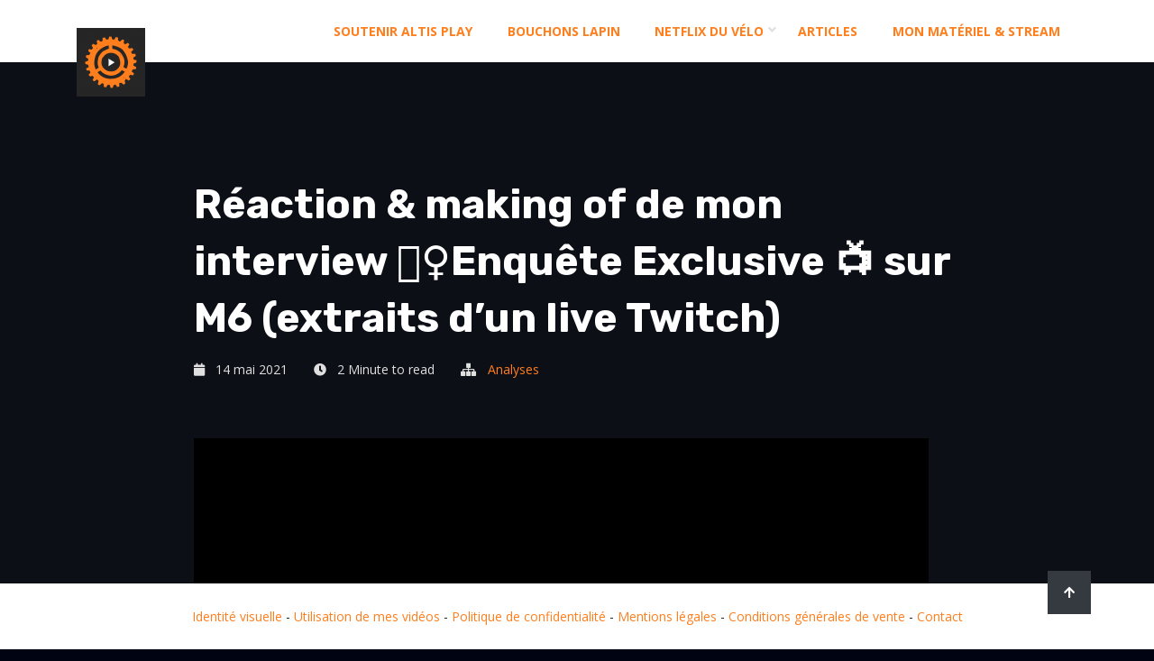

--- FILE ---
content_type: text/html; charset=UTF-8
request_url: https://altisplay.fr/reaction-making-of-de-mon-interview-enquete-exclusive-sur-m6-extraits-dun-live-twitch/
body_size: 12475
content:
<!DOCTYPE html>
<html lang="fr-FR" itemscope itemtype="http://schema.org/WebPage">
<head>
    <meta charset="UTF-8">
    <meta http-equiv="X-UA-Compatible" content="IE=edge">
    <meta name="viewport" content="width=device-width, initial-scale=1, maximum-scale=1">
    <link rel="profile" href="http://gmpg.org/xfn/11">
        <link rel="pingback" href="https://altisplay.fr/xmlrpc.php">
        <title>Réaction &#038; making of de mon interview 🚴‍♀️Enquête Exclusive 📺 sur M6 (extraits d&rsquo;un live Twitch) &#8211; Altis Play</title>
<meta name='robots' content='max-image-preview:large' />
	<style>img:is([sizes="auto" i], [sizes^="auto," i]) { contain-intrinsic-size: 3000px 1500px }</style>
	<link rel='dns-prefetch' href='//fonts.googleapis.com' />
<link rel="alternate" type="application/rss+xml" title="Altis Play &raquo; Flux" href="https://altisplay.fr/feed/" />
<link rel="alternate" type="application/rss+xml" title="Altis Play &raquo; Flux des commentaires" href="https://altisplay.fr/comments/feed/" />
<link rel="alternate" type="application/rss+xml" title="Altis Play &raquo; Réaction &#038; making of de mon interview 🚴‍♀️Enquête Exclusive 📺 sur M6 (extraits d&rsquo;un live Twitch) Flux des commentaires" href="https://altisplay.fr/reaction-making-of-de-mon-interview-enquete-exclusive-sur-m6-extraits-dun-live-twitch/feed/" />
<script type="text/javascript">
/* <![CDATA[ */
window._wpemojiSettings = {"baseUrl":"https:\/\/s.w.org\/images\/core\/emoji\/16.0.1\/72x72\/","ext":".png","svgUrl":"https:\/\/s.w.org\/images\/core\/emoji\/16.0.1\/svg\/","svgExt":".svg","source":{"concatemoji":"https:\/\/altisplay.fr\/wp-includes\/js\/wp-emoji-release.min.js?ver=6.8.2"}};
/*! This file is auto-generated */
!function(s,n){var o,i,e;function c(e){try{var t={supportTests:e,timestamp:(new Date).valueOf()};sessionStorage.setItem(o,JSON.stringify(t))}catch(e){}}function p(e,t,n){e.clearRect(0,0,e.canvas.width,e.canvas.height),e.fillText(t,0,0);var t=new Uint32Array(e.getImageData(0,0,e.canvas.width,e.canvas.height).data),a=(e.clearRect(0,0,e.canvas.width,e.canvas.height),e.fillText(n,0,0),new Uint32Array(e.getImageData(0,0,e.canvas.width,e.canvas.height).data));return t.every(function(e,t){return e===a[t]})}function u(e,t){e.clearRect(0,0,e.canvas.width,e.canvas.height),e.fillText(t,0,0);for(var n=e.getImageData(16,16,1,1),a=0;a<n.data.length;a++)if(0!==n.data[a])return!1;return!0}function f(e,t,n,a){switch(t){case"flag":return n(e,"\ud83c\udff3\ufe0f\u200d\u26a7\ufe0f","\ud83c\udff3\ufe0f\u200b\u26a7\ufe0f")?!1:!n(e,"\ud83c\udde8\ud83c\uddf6","\ud83c\udde8\u200b\ud83c\uddf6")&&!n(e,"\ud83c\udff4\udb40\udc67\udb40\udc62\udb40\udc65\udb40\udc6e\udb40\udc67\udb40\udc7f","\ud83c\udff4\u200b\udb40\udc67\u200b\udb40\udc62\u200b\udb40\udc65\u200b\udb40\udc6e\u200b\udb40\udc67\u200b\udb40\udc7f");case"emoji":return!a(e,"\ud83e\udedf")}return!1}function g(e,t,n,a){var r="undefined"!=typeof WorkerGlobalScope&&self instanceof WorkerGlobalScope?new OffscreenCanvas(300,150):s.createElement("canvas"),o=r.getContext("2d",{willReadFrequently:!0}),i=(o.textBaseline="top",o.font="600 32px Arial",{});return e.forEach(function(e){i[e]=t(o,e,n,a)}),i}function t(e){var t=s.createElement("script");t.src=e,t.defer=!0,s.head.appendChild(t)}"undefined"!=typeof Promise&&(o="wpEmojiSettingsSupports",i=["flag","emoji"],n.supports={everything:!0,everythingExceptFlag:!0},e=new Promise(function(e){s.addEventListener("DOMContentLoaded",e,{once:!0})}),new Promise(function(t){var n=function(){try{var e=JSON.parse(sessionStorage.getItem(o));if("object"==typeof e&&"number"==typeof e.timestamp&&(new Date).valueOf()<e.timestamp+604800&&"object"==typeof e.supportTests)return e.supportTests}catch(e){}return null}();if(!n){if("undefined"!=typeof Worker&&"undefined"!=typeof OffscreenCanvas&&"undefined"!=typeof URL&&URL.createObjectURL&&"undefined"!=typeof Blob)try{var e="postMessage("+g.toString()+"("+[JSON.stringify(i),f.toString(),p.toString(),u.toString()].join(",")+"));",a=new Blob([e],{type:"text/javascript"}),r=new Worker(URL.createObjectURL(a),{name:"wpTestEmojiSupports"});return void(r.onmessage=function(e){c(n=e.data),r.terminate(),t(n)})}catch(e){}c(n=g(i,f,p,u))}t(n)}).then(function(e){for(var t in e)n.supports[t]=e[t],n.supports.everything=n.supports.everything&&n.supports[t],"flag"!==t&&(n.supports.everythingExceptFlag=n.supports.everythingExceptFlag&&n.supports[t]);n.supports.everythingExceptFlag=n.supports.everythingExceptFlag&&!n.supports.flag,n.DOMReady=!1,n.readyCallback=function(){n.DOMReady=!0}}).then(function(){return e}).then(function(){var e;n.supports.everything||(n.readyCallback(),(e=n.source||{}).concatemoji?t(e.concatemoji):e.wpemoji&&e.twemoji&&(t(e.twemoji),t(e.wpemoji)))}))}((window,document),window._wpemojiSettings);
/* ]]> */
</script>
<style id='wp-emoji-styles-inline-css' type='text/css'>

	img.wp-smiley, img.emoji {
		display: inline !important;
		border: none !important;
		box-shadow: none !important;
		height: 1em !important;
		width: 1em !important;
		margin: 0 0.07em !important;
		vertical-align: -0.1em !important;
		background: none !important;
		padding: 0 !important;
	}
</style>
<link rel='stylesheet' id='wp-block-library-css' href='https://altisplay.fr/wp-includes/css/dist/block-library/style.min.css?ver=6.8.2' type='text/css' media='all' />
<style id='wp-block-library-theme-inline-css' type='text/css'>
.wp-block-audio :where(figcaption){color:#555;font-size:13px;text-align:center}.is-dark-theme .wp-block-audio :where(figcaption){color:#ffffffa6}.wp-block-audio{margin:0 0 1em}.wp-block-code{border:1px solid #ccc;border-radius:4px;font-family:Menlo,Consolas,monaco,monospace;padding:.8em 1em}.wp-block-embed :where(figcaption){color:#555;font-size:13px;text-align:center}.is-dark-theme .wp-block-embed :where(figcaption){color:#ffffffa6}.wp-block-embed{margin:0 0 1em}.blocks-gallery-caption{color:#555;font-size:13px;text-align:center}.is-dark-theme .blocks-gallery-caption{color:#ffffffa6}:root :where(.wp-block-image figcaption){color:#555;font-size:13px;text-align:center}.is-dark-theme :root :where(.wp-block-image figcaption){color:#ffffffa6}.wp-block-image{margin:0 0 1em}.wp-block-pullquote{border-bottom:4px solid;border-top:4px solid;color:currentColor;margin-bottom:1.75em}.wp-block-pullquote cite,.wp-block-pullquote footer,.wp-block-pullquote__citation{color:currentColor;font-size:.8125em;font-style:normal;text-transform:uppercase}.wp-block-quote{border-left:.25em solid;margin:0 0 1.75em;padding-left:1em}.wp-block-quote cite,.wp-block-quote footer{color:currentColor;font-size:.8125em;font-style:normal;position:relative}.wp-block-quote:where(.has-text-align-right){border-left:none;border-right:.25em solid;padding-left:0;padding-right:1em}.wp-block-quote:where(.has-text-align-center){border:none;padding-left:0}.wp-block-quote.is-large,.wp-block-quote.is-style-large,.wp-block-quote:where(.is-style-plain){border:none}.wp-block-search .wp-block-search__label{font-weight:700}.wp-block-search__button{border:1px solid #ccc;padding:.375em .625em}:where(.wp-block-group.has-background){padding:1.25em 2.375em}.wp-block-separator.has-css-opacity{opacity:.4}.wp-block-separator{border:none;border-bottom:2px solid;margin-left:auto;margin-right:auto}.wp-block-separator.has-alpha-channel-opacity{opacity:1}.wp-block-separator:not(.is-style-wide):not(.is-style-dots){width:100px}.wp-block-separator.has-background:not(.is-style-dots){border-bottom:none;height:1px}.wp-block-separator.has-background:not(.is-style-wide):not(.is-style-dots){height:2px}.wp-block-table{margin:0 0 1em}.wp-block-table td,.wp-block-table th{word-break:normal}.wp-block-table :where(figcaption){color:#555;font-size:13px;text-align:center}.is-dark-theme .wp-block-table :where(figcaption){color:#ffffffa6}.wp-block-video :where(figcaption){color:#555;font-size:13px;text-align:center}.is-dark-theme .wp-block-video :where(figcaption){color:#ffffffa6}.wp-block-video{margin:0 0 1em}:root :where(.wp-block-template-part.has-background){margin-bottom:0;margin-top:0;padding:1.25em 2.375em}
</style>
<style id='classic-theme-styles-inline-css' type='text/css'>
/*! This file is auto-generated */
.wp-block-button__link{color:#fff;background-color:#32373c;border-radius:9999px;box-shadow:none;text-decoration:none;padding:calc(.667em + 2px) calc(1.333em + 2px);font-size:1.125em}.wp-block-file__button{background:#32373c;color:#fff;text-decoration:none}
</style>
<style id='global-styles-inline-css' type='text/css'>
:root{--wp--preset--aspect-ratio--square: 1;--wp--preset--aspect-ratio--4-3: 4/3;--wp--preset--aspect-ratio--3-4: 3/4;--wp--preset--aspect-ratio--3-2: 3/2;--wp--preset--aspect-ratio--2-3: 2/3;--wp--preset--aspect-ratio--16-9: 16/9;--wp--preset--aspect-ratio--9-16: 9/16;--wp--preset--color--black: #000000;--wp--preset--color--cyan-bluish-gray: #abb8c3;--wp--preset--color--white: #ffffff;--wp--preset--color--pale-pink: #f78da7;--wp--preset--color--vivid-red: #cf2e2e;--wp--preset--color--luminous-vivid-orange: #ff6900;--wp--preset--color--luminous-vivid-amber: #fcb900;--wp--preset--color--light-green-cyan: #7bdcb5;--wp--preset--color--vivid-green-cyan: #00d084;--wp--preset--color--pale-cyan-blue: #8ed1fc;--wp--preset--color--vivid-cyan-blue: #0693e3;--wp--preset--color--vivid-purple: #9b51e0;--wp--preset--color--strong-blue: #0073aa;--wp--preset--color--lighter-blue: #229fd8;--wp--preset--color--very-light-gray: #eee;--wp--preset--color--very-dark-gray: #444;--wp--preset--gradient--vivid-cyan-blue-to-vivid-purple: linear-gradient(135deg,rgba(6,147,227,1) 0%,rgb(155,81,224) 100%);--wp--preset--gradient--light-green-cyan-to-vivid-green-cyan: linear-gradient(135deg,rgb(122,220,180) 0%,rgb(0,208,130) 100%);--wp--preset--gradient--luminous-vivid-amber-to-luminous-vivid-orange: linear-gradient(135deg,rgba(252,185,0,1) 0%,rgba(255,105,0,1) 100%);--wp--preset--gradient--luminous-vivid-orange-to-vivid-red: linear-gradient(135deg,rgba(255,105,0,1) 0%,rgb(207,46,46) 100%);--wp--preset--gradient--very-light-gray-to-cyan-bluish-gray: linear-gradient(135deg,rgb(238,238,238) 0%,rgb(169,184,195) 100%);--wp--preset--gradient--cool-to-warm-spectrum: linear-gradient(135deg,rgb(74,234,220) 0%,rgb(151,120,209) 20%,rgb(207,42,186) 40%,rgb(238,44,130) 60%,rgb(251,105,98) 80%,rgb(254,248,76) 100%);--wp--preset--gradient--blush-light-purple: linear-gradient(135deg,rgb(255,206,236) 0%,rgb(152,150,240) 100%);--wp--preset--gradient--blush-bordeaux: linear-gradient(135deg,rgb(254,205,165) 0%,rgb(254,45,45) 50%,rgb(107,0,62) 100%);--wp--preset--gradient--luminous-dusk: linear-gradient(135deg,rgb(255,203,112) 0%,rgb(199,81,192) 50%,rgb(65,88,208) 100%);--wp--preset--gradient--pale-ocean: linear-gradient(135deg,rgb(255,245,203) 0%,rgb(182,227,212) 50%,rgb(51,167,181) 100%);--wp--preset--gradient--electric-grass: linear-gradient(135deg,rgb(202,248,128) 0%,rgb(113,206,126) 100%);--wp--preset--gradient--midnight: linear-gradient(135deg,rgb(2,3,129) 0%,rgb(40,116,252) 100%);--wp--preset--font-size--small: 13px;--wp--preset--font-size--medium: 20px;--wp--preset--font-size--large: 36px;--wp--preset--font-size--x-large: 42px;--wp--preset--spacing--20: 0.44rem;--wp--preset--spacing--30: 0.67rem;--wp--preset--spacing--40: 1rem;--wp--preset--spacing--50: 1.5rem;--wp--preset--spacing--60: 2.25rem;--wp--preset--spacing--70: 3.38rem;--wp--preset--spacing--80: 5.06rem;--wp--preset--shadow--natural: 6px 6px 9px rgba(0, 0, 0, 0.2);--wp--preset--shadow--deep: 12px 12px 50px rgba(0, 0, 0, 0.4);--wp--preset--shadow--sharp: 6px 6px 0px rgba(0, 0, 0, 0.2);--wp--preset--shadow--outlined: 6px 6px 0px -3px rgba(255, 255, 255, 1), 6px 6px rgba(0, 0, 0, 1);--wp--preset--shadow--crisp: 6px 6px 0px rgba(0, 0, 0, 1);}:where(.is-layout-flex){gap: 0.5em;}:where(.is-layout-grid){gap: 0.5em;}body .is-layout-flex{display: flex;}.is-layout-flex{flex-wrap: wrap;align-items: center;}.is-layout-flex > :is(*, div){margin: 0;}body .is-layout-grid{display: grid;}.is-layout-grid > :is(*, div){margin: 0;}:where(.wp-block-columns.is-layout-flex){gap: 2em;}:where(.wp-block-columns.is-layout-grid){gap: 2em;}:where(.wp-block-post-template.is-layout-flex){gap: 1.25em;}:where(.wp-block-post-template.is-layout-grid){gap: 1.25em;}.has-black-color{color: var(--wp--preset--color--black) !important;}.has-cyan-bluish-gray-color{color: var(--wp--preset--color--cyan-bluish-gray) !important;}.has-white-color{color: var(--wp--preset--color--white) !important;}.has-pale-pink-color{color: var(--wp--preset--color--pale-pink) !important;}.has-vivid-red-color{color: var(--wp--preset--color--vivid-red) !important;}.has-luminous-vivid-orange-color{color: var(--wp--preset--color--luminous-vivid-orange) !important;}.has-luminous-vivid-amber-color{color: var(--wp--preset--color--luminous-vivid-amber) !important;}.has-light-green-cyan-color{color: var(--wp--preset--color--light-green-cyan) !important;}.has-vivid-green-cyan-color{color: var(--wp--preset--color--vivid-green-cyan) !important;}.has-pale-cyan-blue-color{color: var(--wp--preset--color--pale-cyan-blue) !important;}.has-vivid-cyan-blue-color{color: var(--wp--preset--color--vivid-cyan-blue) !important;}.has-vivid-purple-color{color: var(--wp--preset--color--vivid-purple) !important;}.has-black-background-color{background-color: var(--wp--preset--color--black) !important;}.has-cyan-bluish-gray-background-color{background-color: var(--wp--preset--color--cyan-bluish-gray) !important;}.has-white-background-color{background-color: var(--wp--preset--color--white) !important;}.has-pale-pink-background-color{background-color: var(--wp--preset--color--pale-pink) !important;}.has-vivid-red-background-color{background-color: var(--wp--preset--color--vivid-red) !important;}.has-luminous-vivid-orange-background-color{background-color: var(--wp--preset--color--luminous-vivid-orange) !important;}.has-luminous-vivid-amber-background-color{background-color: var(--wp--preset--color--luminous-vivid-amber) !important;}.has-light-green-cyan-background-color{background-color: var(--wp--preset--color--light-green-cyan) !important;}.has-vivid-green-cyan-background-color{background-color: var(--wp--preset--color--vivid-green-cyan) !important;}.has-pale-cyan-blue-background-color{background-color: var(--wp--preset--color--pale-cyan-blue) !important;}.has-vivid-cyan-blue-background-color{background-color: var(--wp--preset--color--vivid-cyan-blue) !important;}.has-vivid-purple-background-color{background-color: var(--wp--preset--color--vivid-purple) !important;}.has-black-border-color{border-color: var(--wp--preset--color--black) !important;}.has-cyan-bluish-gray-border-color{border-color: var(--wp--preset--color--cyan-bluish-gray) !important;}.has-white-border-color{border-color: var(--wp--preset--color--white) !important;}.has-pale-pink-border-color{border-color: var(--wp--preset--color--pale-pink) !important;}.has-vivid-red-border-color{border-color: var(--wp--preset--color--vivid-red) !important;}.has-luminous-vivid-orange-border-color{border-color: var(--wp--preset--color--luminous-vivid-orange) !important;}.has-luminous-vivid-amber-border-color{border-color: var(--wp--preset--color--luminous-vivid-amber) !important;}.has-light-green-cyan-border-color{border-color: var(--wp--preset--color--light-green-cyan) !important;}.has-vivid-green-cyan-border-color{border-color: var(--wp--preset--color--vivid-green-cyan) !important;}.has-pale-cyan-blue-border-color{border-color: var(--wp--preset--color--pale-cyan-blue) !important;}.has-vivid-cyan-blue-border-color{border-color: var(--wp--preset--color--vivid-cyan-blue) !important;}.has-vivid-purple-border-color{border-color: var(--wp--preset--color--vivid-purple) !important;}.has-vivid-cyan-blue-to-vivid-purple-gradient-background{background: var(--wp--preset--gradient--vivid-cyan-blue-to-vivid-purple) !important;}.has-light-green-cyan-to-vivid-green-cyan-gradient-background{background: var(--wp--preset--gradient--light-green-cyan-to-vivid-green-cyan) !important;}.has-luminous-vivid-amber-to-luminous-vivid-orange-gradient-background{background: var(--wp--preset--gradient--luminous-vivid-amber-to-luminous-vivid-orange) !important;}.has-luminous-vivid-orange-to-vivid-red-gradient-background{background: var(--wp--preset--gradient--luminous-vivid-orange-to-vivid-red) !important;}.has-very-light-gray-to-cyan-bluish-gray-gradient-background{background: var(--wp--preset--gradient--very-light-gray-to-cyan-bluish-gray) !important;}.has-cool-to-warm-spectrum-gradient-background{background: var(--wp--preset--gradient--cool-to-warm-spectrum) !important;}.has-blush-light-purple-gradient-background{background: var(--wp--preset--gradient--blush-light-purple) !important;}.has-blush-bordeaux-gradient-background{background: var(--wp--preset--gradient--blush-bordeaux) !important;}.has-luminous-dusk-gradient-background{background: var(--wp--preset--gradient--luminous-dusk) !important;}.has-pale-ocean-gradient-background{background: var(--wp--preset--gradient--pale-ocean) !important;}.has-electric-grass-gradient-background{background: var(--wp--preset--gradient--electric-grass) !important;}.has-midnight-gradient-background{background: var(--wp--preset--gradient--midnight) !important;}.has-small-font-size{font-size: var(--wp--preset--font-size--small) !important;}.has-medium-font-size{font-size: var(--wp--preset--font-size--medium) !important;}.has-large-font-size{font-size: var(--wp--preset--font-size--large) !important;}.has-x-large-font-size{font-size: var(--wp--preset--font-size--x-large) !important;}
:where(.wp-block-post-template.is-layout-flex){gap: 1.25em;}:where(.wp-block-post-template.is-layout-grid){gap: 1.25em;}
:where(.wp-block-columns.is-layout-flex){gap: 2em;}:where(.wp-block-columns.is-layout-grid){gap: 2em;}
:root :where(.wp-block-pullquote){font-size: 1.5em;line-height: 1.6;}
</style>
<link rel='stylesheet' id='poll-maker-ays-css' href='https://altisplay.fr/wp-content/plugins/poll-maker/public/css/poll-maker-ays-public.css?ver=5.9.5' type='text/css' media='all' />
<link rel='stylesheet' id='wcpa-datetime-css' href='https://altisplay.fr/wp-content/plugins/woo-custom-product-addons-pro/assets/plugins/datetimepicker/jquery.datetimepicker.min.css?ver=4.2.1' type='text/css' media='all' />
<link rel='stylesheet' id='wcpa-colorpicker-css' href='https://altisplay.fr/wp-content/plugins/woo-custom-product-addons-pro/assets/plugins/spectrum/spectrum.min.css?ver=4.2.1' type='text/css' media='all' />
<link rel='stylesheet' id='wcpa-frontend-css' href='https://altisplay.fr/wp-content/plugins/woo-custom-product-addons-pro/assets/css/frontend.min.css?ver=4.2.1' type='text/css' media='all' />
<link rel='stylesheet' id='woocommerce-layout-css' href='https://altisplay.fr/wp-content/plugins/woocommerce/assets/css/woocommerce-layout.css?ver=10.0.4' type='text/css' media='all' />
<link rel='stylesheet' id='woocommerce-smallscreen-css' href='https://altisplay.fr/wp-content/plugins/woocommerce/assets/css/woocommerce-smallscreen.css?ver=10.0.4' type='text/css' media='only screen and (max-width: 768px)' />
<link rel='stylesheet' id='woocommerce-general-css' href='https://altisplay.fr/wp-content/plugins/woocommerce/assets/css/woocommerce.css?ver=10.0.4' type='text/css' media='all' />
<style id='woocommerce-inline-inline-css' type='text/css'>
.woocommerce form .form-row .required { visibility: visible; }
</style>
<link rel='stylesheet' id='brands-styles-css' href='https://altisplay.fr/wp-content/plugins/woocommerce/assets/css/brands.css?ver=10.0.4' type='text/css' media='all' />
<link rel='stylesheet' id='bootstrap-css' href='https://altisplay.fr/wp-content/themes/selfer/assets/bootstrap/css/bootstrap.min.css?ver=6.8.2' type='text/css' media='all' />
<link rel='stylesheet' id='fontawesome-css' href='https://altisplay.fr/wp-content/themes/selfer/assets/font-awesome/css/fontawesome-all.min.css?ver=6.8.2' type='text/css' media='all' />
<link rel='stylesheet' id='magnific-popup-css' href='https://altisplay.fr/wp-content/themes/selfer/assets/css/magnific-popup.css?ver=6.8.2' type='text/css' media='all' />
<link rel='stylesheet' id='odometer-theme-css' href='https://altisplay.fr/wp-content/themes/selfer/assets/css/odometer-theme-default.css?ver=6.8.2' type='text/css' media='all' />
<link rel='stylesheet' id='owl-carousel-css' href='https://altisplay.fr/wp-content/themes/selfer/assets/css/owl.carousel.min.css?ver=6.8.2' type='text/css' media='all' />
<link rel='stylesheet' id='selfer-blogs-css' href='https://altisplay.fr/wp-content/themes/selfer/assets/css/blogs.css?ver=6.8.2' type='text/css' media='all' />
<link rel='stylesheet' id='selfer-style-css' href='https://altisplay.fr/wp-content/themes/selfer/assets/css/style.css?ver=6.8.2' type='text/css' media='all' />
<link rel='stylesheet' id='selfer-main-style-css' href='https://altisplay.fr/wp-content/themes/selfer-child/style.css?ver=6.8.2' type='text/css' media='all' />
<style id='selfer-main-style-inline-css' type='text/css'>
            a:hover, a:focus, a:active {color: #fe7d1d; } label a {color: #fe7d1d; } .top-nav-collapse.navbar-default .navbar-nav > li > a:hover, .navbar-default .navbar-nav > li.active > a, .navbar-default .navbar-nav > li.active > a:focus, .navbar-default .navbar-nav > li.active > a:hover { color: #fe7d1d !important; } .pagination>.active>a, .pagination>.active>a:focus, .pagination>.active>a:hover, .pagination>.active>span, .pagination>.active>span:focus, .pagination>.active>span:hover {background-color: #fe7d1d; border-color: #fe7d1d;} .blog-item .blog-content .post-meta a { color: #fe7d1d } .blog-item.sticky {border-bottom-color: #fe7d1d} .signle-post-content .entry-content a { color: #fe7d1d } .signle-post-content .entry-tag a {background: #fe7d1d } .post-password-form input[type="submit"] {background: #fe7d1d} .comments .single-comment-content .single-comment-content-head a.comment-reply-link {color: rgba(254,125,29,0.9)} .btn-dark, .comment-navigation a {background: rgba(254,125,29,0.9)} .btn-dark:hover, .btn-dark:active, .btn-dark:focus, .btn-dark:active:focus, .btn-dark.active.focus, .btn-dark.active:focus, .btn-dark.focus, .btn-dark:active:focus, .btn-dark:focus { color: rgba(254,125,29,0.9); border-color: rgba(254,125,29,0.9); } .single-comment-content a {color: rgba(254,125,29,0.9)} .comment-respond .logged-in-as a {color: rgba(254,125,29,0.9)} .searchform .btn {background: rgba(254,125,29,0.9)} .widget_calendar a, .widget a:hover {color: rgba(254,125,29,0.9)} .bg-blue-violet {background: #fe7d1d} .pagination-block .pagination li.active a {background: #fe7d1d} .blog-sidebar-content .widget-title:before, .blog-sidebar-content .widget-title:after {background: #fe7d1d} .woocommerce nav.woocommerce-pagination ul li > span.current, .woocommerce-single-content .woocommerce-tabs ul.tabs li.active a {background: #fe7d1d} .woocommerce span.onsale {background-color: #fe7d1d} .woocommerce-single-content .single_add_to_cart_button {background: #fe7d1d !important;} .contact-sticky-button {background: #fe7d1d} .mini-service-list > li > i { background: #fe7d1d } .site-branding-text .site-title { color: #fe7d1d !important;  } @media only screen and (min-width: 768px) { .mainmenu > li > a:before { border-color: #fe7d1d transparent transparent transparent } .mainmenu > li > a:after { border-bottom-color: #fe7d1d } } .comment-reply-link:hover, .single-post-footer .entry-tag a:hover, .comment-respond #submit, .comment-respond .submit { background: #fe7d1d; border-color:  #fe7d1d;  } @media only screen and (max-width: 767px) { .mainmenu li a:after { border-top-color: #fe7d1d; }} .preloader-icon span { background-color: #fe7d1d; } .color-blue-violet { color: #fe7d1d; } .single-post-footer .post-navigation a:hover .navigation-text { background-color: #fe7d1d; border-color: #fe7d1d; } .blog-page-content:not(.blog-single-page) .more-link:hover { background: #fe7d1d; } .selfer-main-service-title:before, .selfer-main-service-title:after { background: #fe7d1d; } body:not(.bbpress) .blog-single-page .entry-content .entry-title, body:not(.buddypress) .blog-single-page .entry-content .entry-title, .blog-page-content:not(.blog-single-page) .entry-title { color: #fe7d1d; } .title-divider span:nth-child(1), .title-divider span:nth-child(2) { border-right-color: #fe7d1d; } .title-divider:before, .title-divider:after { background: #fe7d1d; } .selfer-page-gutenberg-content > .entry-title {  color: #fe7d1d; } .wp-block-quote:not(.is-large):not(.is-style-large) { border-left-color: #fe7d1d; } .woocommerce #review_form #respond .form-submit input { background: #fe7d1d; } .woocommerce .star-rating { color: #fe7d1d; } .woocommerce-cart-form .coupon button[name="apply_coupon"], .woocommerce-cart-form button[name="update_cart"] { background: #fe7d1d; } .cart-collaterals a.checkout-button, .woocommerce form.checkout_coupon .button { background: #fe7d1d !important; } button[name="woocommerce_checkout_place_order"], .woocommerce-form-login .button, .woocommerce-form-register .button, .woocommerce-MyAccount-navigation ul > li.is-active a, .woocommerce-cart-form__contents .button:hover  { background: #fe7d1d !important; }
                            .other-branding-text .site-branding-text .site-title {color: #ffffff} .other-branding-text .site-branding-text .site-description {color: #cacaca} .other-branding-text .navbar-nav > li > a {color: #ffffff} @media only screen and (max-width: 767px) { .other-branding-text .site-branding-text .site-title, .home-branding-text .site-branding-text .site-title {color: #191919}}
                            .navbar.navbar-expand-lg.navbar-light.bg-white.fixed-top { background: #ffffff !important } .mainmenu > li > a {color: #4c4c4c} .top-nav-collapse .site-title { color: #191919 !important; } .top-nav-collapse .site-description { color: #cccccc !important;} .banner-post .banner-text h2 {color: #ffffff} footer#ts-footer > div.selfer-footer {background: #ffffff; color: #252525; } footer h1, footer h2, footer h3, footer h4, footer h5, footer h6 {color: #333333} footer a {color: #7f7f7f} @media only screen and (min-width: 992px) {.mainmenu .sub-menu, .mainmenu .sub-menu .sub-menu, .mainmenu .sub-menu .sub-menu .sub-menu {background: #1d2023  } .mainmenu .sub-menu li a {color: #f7f7f7}}
                        .blog-page-home { background-image: url(); } .blog-page-home.banner-post {height: 648px;} .site-footer {background: #7540ee; color: #252525;  } .site-footer a {color: #ffffff;}
                        
            
            
                        .blog-page-block {padding-top:195px;padding-bottom:125px;}@media (max-width: 768px){.blog-page-block {padding-top:195px;padding-bottom:135px;}}@media (max-width: 480px){.blog-page-block{padding-top:175px;padding-bottom:135px;}}                                
body {font-family: Open Sans; color: #dfdfdf; }h1, h2, h3, h4, h5, h6 { font-family: Rubik; color: #ffffff;}body { font-size: 0.875rem;}.navigation .mainmenu > li > a { font-size: 1rem;}blockquote { font-size: 1.25rem;}.post .entry-title { font-size: 1.875rem;}h1 { font-size: 2.5rem;}h2 { font-size: 1.875rem;}h3 { font-size: 1.5rem;}h4 { font-size: 1.25rem;}h5 { font-size: 1.125rem;}h6 { font-size: 1rem;}.site-branding-text .site-title { font-family: Rubik; font-size: 1.25rem; color: #ffffff;}.site-branding-text .site-description { color: #666666;}
</style>
<link rel='stylesheet' id='selfer-google-font-open-sans-css' href='https://fonts.googleapis.com/css?family=Open+Sans%3A300%2C400%2C500%2C700%2C800&#038;subset=latin&#038;ver=6.8.2' type='text/css' media='all' />
<link rel='stylesheet' id='selfer-google-font-rubik-css' href='https://fonts.googleapis.com/css?family=Rubik%3A300%2C400%2C500%2C700%2C800&#038;subset=latin&#038;ver=6.8.2' type='text/css' media='all' />
<link rel='stylesheet' id='parent-style-css' href='https://altisplay.fr/wp-content/themes/selfer/style.css?ver=6.8.2' type='text/css' media='all' />
<link rel='stylesheet' id='child-style-css' href='https://altisplay.fr/wp-content/themes/selfer-child/style.css?ver=6.8.2' type='text/css' media='all' />
<script type="text/javascript" src="https://altisplay.fr/wp-includes/js/jquery/jquery.min.js?ver=3.7.1" id="jquery-core-js"></script>
<script type="text/javascript" src="https://altisplay.fr/wp-includes/js/jquery/jquery-migrate.min.js?ver=3.4.1" id="jquery-migrate-js"></script>
<script type="text/javascript" src="https://altisplay.fr/wp-content/plugins/woocommerce/assets/js/jquery-blockui/jquery.blockUI.min.js?ver=2.7.0-wc.10.0.4" id="jquery-blockui-js" defer="defer" data-wp-strategy="defer"></script>
<script type="text/javascript" id="wc-add-to-cart-js-extra">
/* <![CDATA[ */
var wc_add_to_cart_params = {"ajax_url":"\/wp-admin\/admin-ajax.php","wc_ajax_url":"\/?wc-ajax=%%endpoint%%","i18n_view_cart":"Voir le panier","cart_url":"https:\/\/altisplay.fr\/panier\/","is_cart":"","cart_redirect_after_add":"no"};
/* ]]> */
</script>
<script type="text/javascript" src="https://altisplay.fr/wp-content/plugins/woocommerce/assets/js/frontend/add-to-cart.min.js?ver=10.0.4" id="wc-add-to-cart-js" defer="defer" data-wp-strategy="defer"></script>
<script type="text/javascript" src="https://altisplay.fr/wp-content/plugins/woocommerce/assets/js/js-cookie/js.cookie.min.js?ver=2.1.4-wc.10.0.4" id="js-cookie-js" defer="defer" data-wp-strategy="defer"></script>
<script type="text/javascript" id="woocommerce-js-extra">
/* <![CDATA[ */
var woocommerce_params = {"ajax_url":"\/wp-admin\/admin-ajax.php","wc_ajax_url":"\/?wc-ajax=%%endpoint%%","i18n_password_show":"Afficher le mot de passe","i18n_password_hide":"Masquer le mot de passe"};
/* ]]> */
</script>
<script type="text/javascript" src="https://altisplay.fr/wp-content/plugins/woocommerce/assets/js/frontend/woocommerce.min.js?ver=10.0.4" id="woocommerce-js" defer="defer" data-wp-strategy="defer"></script>
<script type="text/javascript" src="https://altisplay.fr/wp-content/themes/selfer/assets/js/custom.hero.js?ver=6.8.2" id="hero-banner-js"></script>
<link rel="https://api.w.org/" href="https://altisplay.fr/wp-json/" /><link rel="alternate" title="JSON" type="application/json" href="https://altisplay.fr/wp-json/wp/v2/posts/1553" /><link rel="EditURI" type="application/rsd+xml" title="RSD" href="https://altisplay.fr/xmlrpc.php?rsd" />
<meta name="generator" content="WordPress 6.8.2" />
<meta name="generator" content="WooCommerce 10.0.4" />
<link rel="canonical" href="https://altisplay.fr/reaction-making-of-de-mon-interview-enquete-exclusive-sur-m6-extraits-dun-live-twitch/" />
<link rel='shortlink' href='https://altisplay.fr/?p=1553' />
<link rel="alternate" title="oEmbed (JSON)" type="application/json+oembed" href="https://altisplay.fr/wp-json/oembed/1.0/embed?url=https%3A%2F%2Faltisplay.fr%2Freaction-making-of-de-mon-interview-enquete-exclusive-sur-m6-extraits-dun-live-twitch%2F" />
<link rel="alternate" title="oEmbed (XML)" type="text/xml+oembed" href="https://altisplay.fr/wp-json/oembed/1.0/embed?url=https%3A%2F%2Faltisplay.fr%2Freaction-making-of-de-mon-interview-enquete-exclusive-sur-m6-extraits-dun-live-twitch%2F&#038;format=xml" />
    <!-- Global site tag (gtag.js) - Google Analytics -->    <script async src="https://www.googletagmanager.com/gtag/js?id=G-HF9T42Y5MJ"></script>    <script>        window.dataLayer = window.dataLayer || [];        function gtag() {            dataLayer.push(arguments);        }        gtag('js', new Date());        gtag('config', 'G-HF9T42Y5MJ');    </script>    <link rel="shortcut icon" href="favicon.ico" type="image/x-icon">    <link rel="icon" href="favicon.png" type="image/png">    <link rel="icon" sizes="32x32" href="favicon-32.png" type="image/png">    <link rel="icon" sizes="64x64" href="favicon-64.png" type="image/png">    <link rel="icon" sizes="96x96" href="favicon-96.png" type="image/png">    <link rel="icon" sizes="196x196" href="favicon-196.png" type="image/png">    <link rel="apple-touch-icon" sizes="152x152" href="apple-touch-icon.png">    <link rel="apple-touch-icon" sizes="60x60" href="apple-touch-icon-60x60.png">    <link rel="apple-touch-icon" sizes="76x76" href="apple-touch-icon-76x76.png">    <link rel="apple-touch-icon" sizes="114x114" href="apple-touch-icon-114x114.png">    <link rel="apple-touch-icon" sizes="120x120" href="apple-touch-icon-120x120.png">    <link rel="apple-touch-icon" sizes="144x144" href="apple-touch-icon-144x144.png">    <meta name="msapplication-TileImage" content="favicon-144.png">    <meta name="msapplication-TileColor" content="#FFFFFF">    <script>        jQuery(document).ready(function () {            jQuery('.ays_finish_poll').attr('style', 'background-color:#fff!important');        });    </script>    	<noscript><style>.woocommerce-product-gallery{ opacity: 1 !important; }</style></noscript>
			<style type="text/css" id="wp-custom-css">
			.preloader {
    display: none!important;
}

a
{
	color:#ff7e1d!important;
}

.elementor-button span {
    text-decoration: inherit;
    color: #fff;
}
.apm-button-box
{    background: #fff!important;}


.wp-block-embed-twitter {
    height: auto!important;
   
}

#add_payment_method .wc-proceed-to-checkout a.checkout-button, .woocommerce-cart .wc-proceed-to-checkout a.checkout-button, .woocommerce-checkout .wc-proceed-to-checkout a.checkout-button {
    color: #000!important;
}

.SumoSelect>.CaptionCont>span {
    color: #000!important;
}

.SumoSelect>.optWrapper>.options li label {
    color: #000!important;
}

.wcpa_form_outer .wcpa_error_msg {
    background-color: #ccc;
    padding: 10px;
}

.selfer-footer {
	  position: fixed;
    bottom: 0;
	width:100%;
    text-align: center; /* Centre les éléments horizontalement */
    padding: 10px; /* Ajoute de l'espace autour du footer */
}

.selfer-custom-footer li {
    display: inline; /* Aligne les éléments de liste sur une seule ligne */
    margin: 0 10px; /* Ajoute de l'espace entre les liens */
}

.selfer-custom-footer a {
    text-decoration: none; /* Supprime le soulignement des liens */
    color: #000; /* Couleur noire pour le texte des liens */
}

.select2-dropdown {
    background-color: var(--wc-form-color-background, #fff);
    color: var(--wc-form-color-text, #000) !important;
}		</style>
		</head>
<body class="wp-singular post-template-default single single-post postid-1553 single-format-standard wp-custom-logo wp-embed-responsive wp-theme-selfer wp-child-theme-selfer-child theme-selfer woocommerce-no-js">

        <div class="preloader">
            <div class="preloader-inner">
                <div class="preloader-icon">
                    <span></span>
                    <span></span>
                </div><!-- /preloader-icon -->
            </div><!-- /preloader-inner -->
        </div><!-- /preloader -->
        
<div class="ts-page-wrapper" id="page-top">
            <nav class="navbar navbar-expand-lg navbar-light bg-white fixed-top">
            <div class="container">
                                    <div class="site-logo main-logo navbar-brand ts-push-down__50 position-absolute ts-bottom__0 bg-white pb-0 ts-z-index__1 ts-scroll">
                        <a href="https://altisplay.fr/" class="custom-logo-link" rel="home"><img width="76" height="76" src="https://altisplay.fr/wp-content/uploads/2020/11/cropped-apple-touch-icon-76x76-1.png" class="custom-logo" alt="Altis Play" decoding="async" /></a>                    </div><!-- /.site-logo -->
                
                <!--end navbar-brand-->
                <button class="navbar-toggler" type="button" data-toggle="collapse" data-target="#navbarNavAltMarkup" aria-controls="navbarNavAltMarkup" aria-expanded="false" aria-label="Toggle navigation">
                    <span class="navbar-toggler-icon"></span>
                </button>
                <!--end navbar-toggler-->
                <div class="collapse navbar-collapse" id="navbarNavAltMarkup">
                    <div class="navbar-nav d-block d-lg-flex ml-auto text-right">
                        <ul id="menu-main-menu" class="mainmenu"><li id="menu-item-3399" class="menu-item menu-item-type-post_type menu-item-object-page menu-item-3399"><a href="https://altisplay.fr/soutenir-le-media-altis-play/">Soutenir altis play</a></li>
<li id="menu-item-3593" class="menu-item menu-item-type-post_type menu-item-object-product menu-item-3593"><a href="https://altisplay.fr/produit/bouchons-valve-lapin/">Bouchons Lapin</a></li>
<li id="menu-item-863" class="menu-item menu-item-type-post_type menu-item-object-page menu-item-has-children menu-item-863"><a href="https://altisplay.fr/netflix-velo/">Netflix du Vélo</a>
<ul class="sub-menu">
	<li id="menu-item-1964" class="menu-item menu-item-type-post_type menu-item-object-page menu-item-1964"><a href="https://altisplay.fr/le-cyclo-tool/">Cyclo tool</a></li>
	<li id="menu-item-3253" class="menu-item menu-item-type-post_type menu-item-object-page menu-item-3253"><a href="https://altisplay.fr/sortie-a-velo/">Sortie à vélo</a></li>
	<li id="menu-item-393" class="menu-item menu-item-type-post_type menu-item-object-page menu-item-393"><a href="https://altisplay.fr/le-velopolitain/">Carte des vidéos</a></li>
	<li id="menu-item-317" class="menu-item menu-item-type-taxonomy menu-item-object-category menu-item-317"><a href="https://altisplay.fr/category/velopolitain/">Articles vélopolitain</a></li>
</ul>
</li>
<li id="menu-item-306" class="menu-item menu-item-type-custom menu-item-object-custom menu-item-306"><a href="/blog">Articles</a></li>
<li id="menu-item-295" class="menu-item menu-item-type-post_type menu-item-object-page menu-item-295"><a href="https://altisplay.fr/mon-materiel/">Mon matériel &#038; stream</a></li>
</ul>                    </div>
                    <!--end navbar-nav-->
                </div>
                <!--end collapse-->
            </div>
            <!--end container-->
        </nav>
    
<!-- Blog Block
================================================== -->
        <section class="blog-page-block content-area-main pd-t-150 pd-b-135">
            <div class="container-fluid gutenburg-blog">
                <div class="row">
                    <div class="col-md-12">
                                                    <article id="post-1553" class="post-1553 post type-post status-publish format-standard hentry category-analyses" >
                                <header class="entry-header">
                                    <h1 class="entry-title">Réaction &#038; making of de mon interview 🚴‍♀️Enquête Exclusive 📺 sur M6 (extraits d&rsquo;un live Twitch)</h1>                                </header><!-- .entry-header -->
                                
                                <div class="entry-meta">
                                    <ul class="meta-list remove-broswer-defult">
                                        <li class="entry-date"><i class="fa fa-calendar"></i> 14 mai 2021</li>
                                                                                <li class="time-need"><i class="fa fa-clock"></i> 2 Minute to read</li>
                                                                                <li class="entry-category"><i class="fa fa-sitemap"></i> <a href="https://altisplay.fr/category/analyses/" rel="category tag">Analyses</a></li>
                                    </ul><!-- /.meta-list -->
                                </div><!-- /.entry-meta -->

                                                                <div class="entry-content"> 
                                    
<figure class="wp-block-video"><video controls src="https://altisplay.fr/wp-content/uploads/2021/05/Reactionm6.mp4"></video></figure>



<p>📝Description<br>Aujourd&rsquo;hui je vous propose une vidéo qui complie les extraits du live diffusé dimanche 25 avril 2021</p>



<p>🔗 Réseaux :<br>https://twitter.com/AlTi5 (Pour discuter en direct)<br>https://www.instagram.com/altisplay/ (Il n&rsquo;y a que du fun là-bas)<br>https://www.twitch.tv/altis_play (deux fois par semaine)<br>https://www.facebook.com/alti5play (pour resté connecté)</p>



<p>💲Pour me soutenir :<br>https://fr.tipeee.com/altis-play (si vous souhaitez encourager mon travail)</p>



<p>⚙️Pour retrouver mon travail :<br>http://altisplay.fr/ (retrouvez les articles, et votez pour les prochaines vidéos)</p>



<p>🎤Pour se voir ou échanger :<br>https://www.strava.com/athletes/49090115 (Un jour on roulera ensemble)<br>https://discord.gg/BsJvDKy (Pour rejoindre le prochain live)</p>



<p>🗺️La carte de mes vidéos :<br>https://altisplay.fr/le-velopolitain/</p>



<p>Le replay du live (sur twitch)<br>https://www.twitch.tv/videos/1000854526<br>Le replay m6 (enquête-exclusive)<br>https://www.6play.fr/enquete-exclusive-p_831/velo-la-revolution-deux-roues-c_12864551<br>Sur YouTube (le lien sera peut être vite mort)<br>https://youtu.be/swFLY32lfPE</p>



<p>00:00 introduction<br>00:45 Début du live<br>1:38 analyse de la bande annonce<br>3:54 le making of(les coulisses)<br>6:59 explication sur la prise de vue<br>9:39 la scène de la poste<br>12:57 la scène de tout les jours<br>14:05 début du reportage<br>16:15 les explications<br>18:06 retour au live<br>18:32 fin du live</p>



<p>Les lien bonus ^^</p>



<p>Le tiktok du lapin<br>https://www.tiktok.com/@bugzynu</p>



<p>Pour découvrir la Bike Life sous un œil plus objectif<br>https://www.youtube.com/watch?v=75dxS9yefgM&amp;ab_channel=LeParisien<br>vidéo Peaced &#8211; Tweny-O-Two &#8211; PARIS BIKELIFE 2021<br>https://www.youtube.com/watch?v=G3BPKkYC0Bg&amp;ab_channel=%3BPeaced<br>vidéo biclou</p>



<p>Tags:</p>



<h1 class="wp-block-heading">#enqueteexclusive #m6 #vélo</h1>



<p>Identité visuelle<br>https://twitter.com/laurentnapoleon</p>



<p>Shooting<br>https://www.instagram.com/huiyuchen_yu/</p>



<p>Merci pour la relecture :<br>NErwan -en roue libre &#8211; Morcerolor &#8211; Peaced</p>



<p>Musique<br>(Aydio &#8211; Deltitnu)</p>



<p>Merci aux tipeurs !<br>Ronnie<br>Arnaud<br>CyperCharged<br>anonymous75 &#8211; Part Time biker &#8211; Surt19 &#8211; Raphaël SurcouF &#8211; Tankin &#8211; ptitloui &#8211; veevax &#8211; Koalakiroule &#8211; ignorantcowboy &#8211; ticoli &#8211; Eric Hantala &#8211; cyprien &#8211; Oli Velo (Olivelo) &#8211; remitbri &#8211; Clem6 &#8211; Fixed-Racoon- Gobbyy</p>



<p>Mon équipement:</p>



<p>CAMERA:<br>https://amzn.to/3bXEaGy Avant GoPro 7 black &#8211; Arriére GoPro HERO3<br>https://amzn.to/2JGfaZ1 Support de cam<br>https://amzn.to/37iexiT Cadre gopro<br>https://amzn.to/3dJqqRg Batteries<br>https://amzn.to/2Ydmphu SSD</p>



<p>VÉLO:<br>https://amzn.to/2NCuecp Pneus increvables<br>https://amzn.to/2r9srCZ Sonnette<br>https://amzn.to/32B4wte Roues<br>https://amzn.to/378at4M Antivole Roue<br>https://amzn.to/3mGsBd2 réflecteurs rainette<br>https://amzn.to/2JBAmCe réflecteurs 3m</p>



<p>VÊTEMENTS:<br>https://amzn.to/2Rm7Oyp Lunettes vélo<br>https://amzn.to/2T2unrN Masque<br>https://amzn.to/37DgeGq Gants squelette<br>https://amzn.to/36Tulbh Gants coqués<br>https://amzn.to/3a4j7Vp Gants Chauffants</p>



<p>ACCESSOIRES:<br>https://amzn.to/3fYMxot Les autocollants<br>https://amzn.to/36Mixqu Antivol en U</p>
                                    <div class="single-post-footer text-center">
                                                    
                                         
                                    </div><!-- /.single-post-footer -->
                                </div><!-- /.entry-content -->
                            </article><!-- /.post -->
                                                                        </div><!--  /.col-md-12 -->
                </div><!--  /.row -->
            </div>
        </section>
    
 
    
    <!-- Modal -->
    <div class="modal fade text-dark" id="modal" tabindex="-1" role="dialog" aria-labelledby="modal" aria-hidden="true">
        <div class="modal-dialog modal-dialog-centered modal-lg" role="document">
            <div class="modal-content border-0 rounded-0">
                <div id="post-modal-container">
                </div><!-- /#post-modal-container  -->
            </div>
            <!--end modal-content-->
        </div>
        <!--end modal-dialog-->
    </div>

    <!-- Custom Footer
    ================================================== --> 
    
    <footer id="ts-footer" class="selfer-footer-wrapper">
        <div class="selfer-footer">
            <div class="container py-3 position-relative">
                <small class="copyright-text"><a href="https://altisplay.fr/identite-visuelle/">Identité visuelle</a> -  <a href="https://altisplay.fr/utilisation-de-mes-images/">Utilisation de mes vidéos</a> -  <a href="https://altisplay.fr/politique-de-confidentialite-2/">Politique de confidentialité</a> -  <a href="https://altisplay.fr/mentions-legales/">Mentions légales</a> -  <a href="https://altisplay.fr/conditions-generales-de-vente-et-dutilisation/">Conditions générales de vente</a> - <a href="https://altisplay.fr/contact/">Contact</a></small>
                                <a href="#page-top" class="ts-circle__xs rounded-0 bg-dark position-absolute ts-right__0 ts-top__0 ts-push-up__50 ts-footer-scroll">
                    <i class="fa fa-arrow-up text-white"></i>
                </a>
                            </div>
        </div>
    </footer>
    </div><!--end page-->    <script type="speculationrules">
{"prefetch":[{"source":"document","where":{"and":[{"href_matches":"\/*"},{"not":{"href_matches":["\/wp-*.php","\/wp-admin\/*","\/wp-content\/uploads\/*","\/wp-content\/*","\/wp-content\/plugins\/*","\/wp-content\/themes\/selfer-child\/*","\/wp-content\/themes\/selfer\/*","\/*\\?(.+)"]}},{"not":{"selector_matches":"a[rel~=\"nofollow\"]"}},{"not":{"selector_matches":".no-prefetch, .no-prefetch a"}}]},"eagerness":"conservative"}]}
</script>
	<script type='text/javascript'>
		(function () {
			var c = document.body.className;
			c = c.replace(/woocommerce-no-js/, 'woocommerce-js');
			document.body.className = c;
		})();
	</script>
	<link rel='stylesheet' id='wc-blocks-style-css' href='https://altisplay.fr/wp-content/plugins/woocommerce/assets/client/blocks/wc-blocks.css?ver=wc-10.0.4' type='text/css' media='all' />
<script type="text/javascript" id="alg-wc-pop-frontend-js-extra">
/* <![CDATA[ */
var alg_wc_pop_data_object = {"force_decimals":"","force_decimal_width":"2"};
/* ]]> */
</script>
<script type="text/javascript" src="https://altisplay.fr/wp-content/plugins/product-open-pricing-name-your-price-for-woocommerce/includes/js/alg-wc-pop-frontend.js?ver=1.7.3" id="alg-wc-pop-frontend-js"></script>
<script type="text/javascript" id="wcpa-frontend-js-extra">
/* <![CDATA[ */
var wcpa_global_vars = {"wc_currency_symbol":"\u20ac","wc_thousand_sep":"","wc_price_decimals":"2","wc_decimal_sep":",","price_format":"%2$s\u00a0%1$s","wc_currency_pos":"right_space","date_format":"j F Y","date_format_js":"D MMMM YYYY","time_format":"G\\hi","time_format_js":"H[h]mm","use_sumo":"1","start_of_week":"1","today":{"days":20312,"seconds":1755025649},"google_map_api":"","google_map_countries":"","disable_validation_scroll":"","show_validation_box":"","ajax_url":"https:\/\/altisplay.fr\/wp-admin\/admin-ajax.php","change_price_as_quantity":"","show_field_price_x_quantity":"","show_strike_product_price":"","strings":{"ajax_file_upload":"Files are being uploaded...","drag_drop_ajax_file_upload":{"file_remove":"Remove","uploading":"Uploading..."},"ajax_upload_error":"Upload error","sumo_strings":{"captionFormat":"{0} Selected","captionFormatAllSelected":"All {0} selected!"}},"wcpa_init_triggers":["qv_loader_stop","quick_view_pro:load","elementor\/popup\/show","xt_wooqv-product-loaded","woodmart-quick-view-displayed","porto_init_countdown","woopack.quickview.ajaxload","acoqvw_quickview_loaded","quick-view-displayed","update_lazyload","riode_load","yith_infs_added_elem","awcpt_wcpa_init"],"i18n_view_cart":"Voir le panier","cart_url":"https:\/\/altisplay.fr\/panier\/","is_cart":"","ajax_cart_url":"https:\/\/altisplay.fr\/wp-admin\/admin-ajax.php","ajax_add_to_cart":""};
/* ]]> */
</script>
<script type="text/javascript" src="https://altisplay.fr/wp-content/plugins/woo-custom-product-addons-pro/assets/js/frontend.min.js?ver=4.2.1" id="wcpa-frontend-js"></script>
<script type="text/javascript" src="https://altisplay.fr/wp-content/themes/selfer/assets/js/popper.min.js?ver=6.8.2" id="popper-js"></script>
<script type="text/javascript" src="https://altisplay.fr/wp-content/themes/selfer/assets/bootstrap/js/bootstrap.min.js?ver=6.8.2" id="bootstrap-js"></script>
<script type="text/javascript" src="https://altisplay.fr/wp-includes/js/imagesloaded.min.js?ver=5.0.0" id="imagesloaded-js"></script>
<script type="text/javascript" src="https://altisplay.fr/wp-content/themes/selfer/assets/js/isotope.pkgd.min.js?ver=6.8.2" id="isotope-js"></script>
<script type="text/javascript" src="https://altisplay.fr/wp-content/themes/selfer/assets/js/isInViewport.jquery.js?ver=6.8.2" id="isInViewport-js"></script>
<script type="text/javascript" src="https://altisplay.fr/wp-content/themes/selfer/assets/js/jquery.magnific-popup.min.js?ver=6.8.2" id="magnific-popup-js"></script>
<script type="text/javascript" src="https://altisplay.fr/wp-content/themes/selfer/assets/js/scrolla.jquery.min.js?ver=6.8.2" id="scrolla-js"></script>
<script type="text/javascript" src="https://altisplay.fr/wp-content/themes/selfer/assets/js/odometer.min.js?ver=6.8.2" id="odometer-js"></script>
<script type="text/javascript" src="https://altisplay.fr/wp-content/themes/selfer/assets/js/jquery.fitvids.js?ver=6.8.2" id="fitvids-js"></script>
<script type="text/javascript" src="https://altisplay.fr/wp-content/themes/selfer/assets/js/owl.carousel.min.js?ver=6.8.2" id="owl-carousel-js"></script>
<script type="text/javascript" src="https://altisplay.fr/wp-content/themes/selfer/assets/js/custom.js?ver=6.8.2" id="selfer-main-js"></script>
<script type="text/javascript" id="selfer-custom-js-js-extra">
/* <![CDATA[ */
var selfer = {"ajaxurl":"https:\/\/altisplay.fr\/wp-admin\/admin-ajax.php"};
/* ]]> */
</script>
<script type="text/javascript" src="https://altisplay.fr/wp-content/themes/selfer/assets/custom/custom.js?ver=6.8.2" id="selfer-custom-js-js"></script>
<script type="text/javascript" src="https://altisplay.fr/wp-content/plugins/woocommerce/assets/js/sourcebuster/sourcebuster.min.js?ver=10.0.4" id="sourcebuster-js-js"></script>
<script type="text/javascript" id="wc-order-attribution-js-extra">
/* <![CDATA[ */
var wc_order_attribution = {"params":{"lifetime":1.0e-5,"session":30,"base64":false,"ajaxurl":"https:\/\/altisplay.fr\/wp-admin\/admin-ajax.php","prefix":"wc_order_attribution_","allowTracking":true},"fields":{"source_type":"current.typ","referrer":"current_add.rf","utm_campaign":"current.cmp","utm_source":"current.src","utm_medium":"current.mdm","utm_content":"current.cnt","utm_id":"current.id","utm_term":"current.trm","utm_source_platform":"current.plt","utm_creative_format":"current.fmt","utm_marketing_tactic":"current.tct","session_entry":"current_add.ep","session_start_time":"current_add.fd","session_pages":"session.pgs","session_count":"udata.vst","user_agent":"udata.uag"}};
/* ]]> */
</script>
<script type="text/javascript" src="https://altisplay.fr/wp-content/plugins/woocommerce/assets/js/frontend/order-attribution.min.js?ver=10.0.4" id="wc-order-attribution-js"></script>
</body>
</html><!-- WP Fastest Cache file was created in 0.460 seconds, on 12 August 2025 @ 19h07 -->

--- FILE ---
content_type: text/css
request_url: https://altisplay.fr/wp-content/themes/selfer/assets/css/blogs.css?ver=6.8.2
body_size: 21696
content:
/*
Template Name: Selfer 
Template URI: http://demo.softhopper.net/selfer-demo/
Author: SoftHopper
Author URI: https://softhopper.net
Description: It is a Multipurpose Portfolio WordPress Theme. Which is a unique feature and user competitive feature.
Version: 1.0
*/
/*--------------------------------------------------------------
>>> TABLE OF CONTENTS:
----------------------------------------------------------------
# Typography 
    ## typography 
    ## headings 
    ## copy 
# Elements
	## elements
		## lists
		## tables
		## Basic elements
		## All Margin Element
		## All Padding Element
		## All Color Element 
# Forms
	## buttons
	## fields
# Media
	## Captions
	## Galleries
	## media
# modules 
	## accessibility
	## alignments
	## clearings
	## infinite-scroll
# navigation
	## Links
	## Menus
	## Pagination
	## Navigation responsive
# layout
    ## Header 
    ## Slider 
    ## About us 
    ## Skills
    	## Progress Bar
    ## Portfolio
    ## Testimonial
    ## Blog
# others
	## Blog Single
	## Coming Soon
# site content
	## About Page
	## Contact Page
	## 404 Page
	## Posts and pages
	## Asides
	## Comments
	## Widgets
	## Widgets Content
# Footer
--------------------------------------------------------------*/
/*--------------------------------------------------------------
# Typography
--------------------------------------------------------------*/
h1, h2, h3, h4, h5, h6 {
  clear: both;
  font-family: "Roboto", sans-serif;
  line-height: 1.4em;
  color: #1d1d1f;
  font-weight: 500;
  -webkit-font-smoothing: antialiased;
}

h1 {
  font-size: 2.441em;
}

h2 {
  font-size: 1.953em;
}

h3 {
  font-size: 1.563em;
}

h4 {
  font-size: 1.25em;
}

h5 {
  font-size: 1em;
}

h6 {
  font-size: 0.8em;
}

small, .font_small {
  font-size: 0.8em;
}

h1 a,
h2 a,
h3 a,
h4 a,
h5 a {
  color: inherit;
  text-decoration: none;
}

h1 a:hover,
h2 a:hover,
h3 a:hover,
h4 a:hover {
  color: inherit;
  text-decoration: none;
}

/*--------------------------------------------------------------
# Font Weight
--------------------------------------------------------------*/
.w-100 {
  font-weight: 100;
}

.w-300 {
  font-weight: 300;
}

.w-400 {
  font-weight: 400;
}

.w-500 {
  font-weight: 500;
}

.w-600 {
  font-weight: 600;
}

.w-700 {
  font-weight: 700;
}

.w-800 {
  font-weight: 800;
}

.w-900 {
  font-weight: 900;
}

/*--------------------------------------------------------------
# Extra Headings
--------------------------------------------------------------*/
.selfer-heading .selfer-pre-heading,
.selfer-heading .selfer-animated-heading,
.selfer-heading .selfer-post-heading {
  display: inline-block;
}
.selfer-heading a {
  color: inherit;
}
.selfer-heading a:hover {
  color: inherit;
}
.selfer-heading span {
  display: inline-block;
}
.selfer-heading .typed-cursor {
  opacity: 1;
  font-weight: 100;
  -webkit-animation: typed-blink 0.7s infinite;
  -ms-animation: typed-blink 0.7s infinite;
  animation: typed-blink 0.7s infinite;
}

.selfer-advanced-heading .selfer-heading-tag {
  margin: 0;
  padding: 0;
}
.selfer-advanced-heading a {
  color: inherit;
}
.selfer-advanced-heading a:hover {
  color: inherit;
}
.selfer-advanced-heading .selfer-sub-heading,
.selfer-advanced-heading .selfer-main-heading {
  z-index: 1;
  position: relative;
}
.selfer-advanced-heading .selfer-sub-heading {
  display: inline-block;
  line-height: 1;
}
.selfer-advanced-heading .selfer-sub-heading-content,
.selfer-advanced-heading .selfer-main-heading {
  display: inline-block;
  vertical-align: middle;
}
.selfer-advanced-heading .selfer-sub-heading .line:after,
.selfer-advanced-heading .selfer-main-heading .line:after {
  content: "";
  background-color: #1e87f0;
  height: 2px;
  width: 40px;
  display: inline-block;
  vertical-align: middle;
}
.selfer-advanced-heading .selfer-sub-heading .line.selfer-button-icon-align-bottom,
.selfer-advanced-heading .selfer-main-heading .line.selfer-button-icon-align-bottom {
  line-height: 0;
}
.selfer-advanced-heading .selfer-advanced-heading-content {
  color: rgba(156, 156, 156, 0.12);
  z-index: 0;
  font-size: 60px;
  text-transform: uppercase;
  font-weight: 700;
  line-height: 1;
  bottom: 0;
  width: 100%;
  -webkit-transition: all 0.3s ease-out;
  transition: all 0.3s ease-out;
  position: absolute;
}
.selfer-advanced-heading .selfer-advanced-heading-content > div {
  display: inline-block;
}

.selfer-ep-main-color-yes .selfer-advanced-heading .selfer-main-heading {
  background-color: transparent;
  background-image: -webkit-linear-gradient(210deg, #0e83cd 0, #8062d4 100%);
  background-image: linear-gradient(240deg, #0e83cd 0, #8062d4 100%);
  -webkit-background-clip: text;
  background-clip: text;
  text-fill-color: transparent;
  -webkit-background-clip: text;
  -webkit-text-fill-color: transparent;
}

.selfer-ep-advanced-color-yes .selfer-advanced-heading .selfer-advanced-heading-content > div {
  background-color: transparent;
  background-image: -webkit-linear-gradient(210deg, #0e83cd 0, #8062d4 100%);
  background-image: linear-gradient(240deg, #0e83cd 0, #8062d4 100%);
  -webkit-background-clip: text;
  background-clip: text;
  text-fill-color: transparent;
  -webkit-background-clip: text;
  -webkit-text-fill-color: transparent;
}

/*--------------------------------------------------------------
# Animations Type Blink
--------------------------------------------------------------*/
@keyframes typed-blink {
  0% {
    opacity: 1;
  }

  50% {
    opacity: 0;
  }

  100% {
    opacity: 1;
  }
}
@-webkit-keyframes typed-blink {
  0% {
    opacity: 1;
  }

  50% {
    opacity: 0;
  }

  100% {
    opacity: 1;
  }
}
@-ms-keyframes typed-blink {
  0% {
    opacity: 1;
  }

  50% {
    opacity: 0;
  }

  100% {
    opacity: 1;
  }
}
address {
  margin: 0 0 1.3em;
}

dfn, em, cite, i, code, kbd, tt, var {
  font-size: 1em;
}

em, cite, i {
  font-style: italic;
}

abbr, acronym {
  border-bottom: 1px dotted #666666;
  cursor: help;
}

mark, ins {
  background: rgba(255, 249, 192, 0.25);
  text-decoration: none;
}

big {
  font-size: 125%;
}

pre {
  background: #020312;
  padding: 20px 30px;
  margin-bottom: 30px;
  max-width: 100%;
  white-space: pre-wrap;
  white-space: -moz-pre-wrap;
  white-space: -pre-wrap;
  white-space: -o-pre-wrap;
  word-wrap: break-word;
  font-size: 0.929em;
  overflow: auto;
  color: #e83e8c;
}

.dropcap {
  display: block;
  float: left;
  margin: 15px 5px 0 0;
  font-weight: bold;
  font-size: 60px;
  color: #ccc;
}

/*--------------------------------------------------------------
# Elements
--------------------------------------------------------------*/
body {
  background: #020312;
  /* Fallback for when there is no custom background color defined. */
  word-wrap: break-word;
  overflow-x: hidden;
}

q {
  quotes: "" "";
}
q:before, q:after {
  content: "";
}

blockquote .small::before,
blockquote footer::before,
blockquote small::before,
blockquote .font_small::before {
  margin-left: 18px;
}

blockquote {
  font-size: 18px;
  font-style: italic;
  line-height: 1.75em;
  color: #888;
}
blockquote cite {
  display: block;
  font-size: 14px;
  margin-top: 15px;
}

img {
  height: auto;
  /* Make sure images are scaled correctly. */
  max-width: 100%;
  /* Adhere to container width. */
}

li > ul,
li > ol {
  margin-bottom: 0;
  margin-left: 1em;
}

.remove-broswer-defult {
  list-style: none;
  padding: 0;
  margin: 0;
}

dt {
  font-weight: bold;
}

dd {
  margin: 0 1.5em 1.5em;
}

/*--------------------------------------------------------------
# Post, Page, Comments Table
--------------------------------------------------------------*/
body:not(.woocommerce-page) .entry-content table,
body:not(.bbpress) .entry-content table,
body:not(.buddypress) .entry-content table {
  margin-bottom: 30px;
}
body:not(.woocommerce-page) .entry-content table td, body:not(.woocommerce-page) .entry-content table th,
body:not(.bbpress) .entry-content table td,
body:not(.bbpress) .entry-content table th,
body:not(.buddypress) .entry-content table td,
body:not(.buddypress) .entry-content table th {
  border: 1px solid rgba(255, 255, 255, 0.15);
  padding: 15px;
}

.comment-content table {
  margin-bottom: 30px;
}
.comment-content table td, .comment-content table th {
  border: 1px solid rgba(255, 255, 255, 0.15);
  padding: 15px;
}

/*--------------------------------------------------------------
# Basic Element
--------------------------------------------------------------*/
@media only screen and (min-width: 992px) {
  .order-first {
    -webkit-box-ordinal-group: 0;
    -ms-flex-order: -1;
    -webkit-order: -1;
    order: -1;
  }

  .order-last {
    -webkit-box-ordinal-group: 14;
    -ms-flex-order: 13;
    -webkit-order: 13;
    order: 13;
  }

  .order-0 {
    -webkit-box-ordinal-group: 1;
    -ms-flex-order: 0;
    -webkit-order: 0;
    order: 0;
  }
}
.block-img {
  display: block;
}

.mfp-close {
  color: white !important;
}

.full-content {
  float: none;
  margin: auto;
}

.full-width {
  width: 100%;
}

.jarallax {
  position: relative;
}

.inline-block {
  display: inline-block;
}

.bg-cover {
  -webkit-background-size: cover;
  background-size: cover;
  background-position: center center;
}

.no-border {
  border: 0 none !important;
}

.overflow-hide {
  overflow: hidden;
}

.border-top {
  border-top: 1px solid #ddd;
}

.border-bottom {
  border-bottom: 1px solid #ddd;
}

.overflow-visible {
  overflow: visible;
}

.overflow-hidden {
  overflow: hidden;
}

.fl-none {
  float: none !important;
}

@media only screen and (max-width: 800px) {
  .mb-fl-none {
    float: none !important;
  }
}

@media only screen and (max-width: 767px) {
  .mb-text-center {
    text-align: center !important;
  }
}

.white-space {
  display: block;
  width: 100%;
  overflow: hidden;
}

.space-element {
  display: block;
  overflow: hidden;
  margin-bottom: 60px;
  padding-top: 60px;
}

.svg-element path {
  -webkit-transform: rotate(0.3deg);
  -ms-transform: rotate(0.3deg);
  transform: rotate(0.3deg);
  fill-rule: evenodd;
}
.svg-element.no-rotation path {
  -webkit-transform: rotate(0deg);
  -ms-transform: rotate(0deg);
  transform: rotate(0deg);
}

.card-shadow {
  -webkit-box-shadow: 0px 3px 25px 0px rgba(0, 0, 0, 0.04);
  box-shadow: 0px 3px 25px 0px rgba(0, 0, 0, 0.04);
}

.sm-devider {
  background-color: #424242;
  width: 40px;
  height: 4px;
  margin: auto;
  display: block;
}

.shot-b-30-blue-violet {
  background: #7540ee;
  width: 30px;
  height: 4px;
  display: block;
}

/*--------------------------------------------------------------
# Font Size
--------------------------------------------------------------*/
.fts-13 {
  font-size: 13px;
}

.fts-15 {
  font-size: 15px;
}

.fts-20 {
  font-size: 20px;
}

.fts-25 {
  font-size: 25px;
}

.fts-30 {
  font-size: 30px;
}

.fts-35 {
  font-size: 35px;
}

.fts-40 {
  font-size: 40px;
}

.fts-45 {
  font-size: 45px;
}

.fts-50 {
  font-size: 50px;
}

.fts-60 {
  font-size: 60px;
}

.fts-65 {
  font-size: 65px;
}

.fts-70 {
  font-size: 70px;
}

.fts-75 {
  font-size: 75px;
}

/*--------------------------------------------------------------
# Margin Element
--------------------------------------------------------------*/
.mr-0 {
  margin: 0;
}

.mrt-0 {
  margin-top: 0;
}

.mrb-0 {
  margin-bottom: 0;
}

.mrl-0 {
  margin-left: 0;
}

.mrr-0 {
  margin-right: 0;
}

.mrt-5 {
  margin-top: 5px;
}

.mrb-5 {
  margin-bottom: 5px;
}

.mrl-5 {
  margin-left: 5px;
}

.mrr-5 {
  margin-right: 5px;
}

.mrt-10 {
  margin-top: 10px;
}

.mrb-10 {
  margin-bottom: 10px;
}

.mrl-10 {
  margin-left: 10px;
}

.mrr-10 {
  margin-right: 10px;
}

.mrt-15 {
  margin-top: 15px;
}

.mrb-15 {
  margin-bottom: 15px;
}

.mrl-15 {
  margin-left: 15px;
}

.mrr-15 {
  margin-right: 15px;
}

.mrt-20 {
  margin-top: 20px;
}

.mrb-20 {
  margin-bottom: 20px;
}

.mrl-20 {
  margin-left: 20px;
}

.mrr-20 {
  margin-right: 20px;
}

.mrt-25 {
  margin-top: 25px;
}

.mrb-25 {
  margin-bottom: 25px;
}

.mrl-25 {
  margin-left: 25px;
}

.mrr-25 {
  margin-right: 25px;
}

.mrt-30 {
  margin-top: 30px;
}

.mrb-30 {
  margin-bottom: 30px;
}

.mrl-30 {
  margin-left: 30px;
}

.mrr-30 {
  margin-right: 30px;
}

.mrt-35 {
  margin-top: 35px;
}

.mrb-35 {
  margin-bottom: 35px;
}

.mrl-35 {
  margin-left: 35px;
}

.mrr-35 {
  margin-right: 35px;
}

.mrt-40 {
  margin-top: 40px;
}

.mrb-40 {
  margin-bottom: 40px;
}

.mrl-40 {
  margin-left: 40px;
}

.mrr-40 {
  margin-right: 40px;
}

.mrt-45 {
  margin-top: 45px;
}

.mrb-45 {
  margin-bottom: 45px;
}

.mrl-45 {
  margin-left: 45px;
}

.mrr-45 {
  margin-right: 45px;
}

.mrt-50 {
  margin-top: 50px;
}

.mrb-50 {
  margin-bottom: 50px;
}

.mrl-50 {
  margin-left: 50px;
}

.mrr-50 {
  margin-right: 50px;
}

.mrt-60 {
  margin-top: 60px;
}

.mrb-60 {
  margin-bottom: 60px;
}

.mrl-60 {
  margin-left: 60px;
}

.mrr-60 {
  margin-right: 60px;
}

.mrt-75 {
  margin-top: 75px;
}

.mrb-75 {
  margin-bottom: 75px;
}

.mrl-75 {
  margin-left: 75px;
}

.mrr-75 {
  margin-right: 75px;
}

.mrt-90 {
  margin-top: 90px;
}

.mrb-90 {
  margin-bottom: 90px;
}

.mrl-90 {
  margin-left: 90px;
}

.mrr-90 {
  margin-right: 90px;
}

.mrt-105 {
  margin-top: 105px;
}

.mrb-105 {
  margin-bottom: 105px;
}

.mrl-105 {
  margin-left: 105px;
}

.mrr-105 {
  margin-right: 105px;
}

/* Margin Top Negative Value */
.ml-t-5 {
  margin-top: -5px;
}

.ml-t-8 {
  margin-top: -8px;
}

.ml-t-058p {
  margin-top: -0.58%;
}

.ml-t-10 {
  margin-top: -10px;
}

.ml-t-15 {
  margin-top: -15px;
}

.ml-t-20 {
  margin-top: -20px;
}

.ml-t-25 {
  margin-top: -25px;
}

.ml-t-30 {
  margin-top: -30px;
}

.ml-t-35 {
  margin-top: -35px;
}

.ml-t-40 {
  margin-top: -40px;
}

.ml-t-45 {
  margin-top: -45px;
}

.ml-t-50 {
  margin-top: -50px;
}

.ml-t-60 {
  margin-top: -60px;
}

.ml-t-75 {
  margin-top: -75px;
}

.ml-t-90 {
  margin-top: -90px;
}

.ml-t-105 {
  margin-top: -105px;
}

.ml-t-120 {
  margin-top: -120px;
}

.ml-t-135 {
  margin-top: -135px;
}

.ml-t-150 {
  margin-top: -150px;
}

.ml-t-165 {
  margin-top: -165px;
}

.ml-t-180 {
  margin-top: -180px;
}

.ml-t-195 {
  margin-top: -195px;
}

.ml-t-210 {
  margin-top: -210px;
}

.ml-t-225 {
  margin-top: -225px;
}

/* Margin bottom Negtive value */
.ml-b-5 {
  margin-bottom: -5px;
}

.ml-b-10 {
  margin-bottom: -10px;
}

.ml-b-15 {
  margin-bottom: -15px;
}

.ml-b-20 {
  margin-bottom: -20px;
}

.ml-b-25 {
  margin-bottom: -25px;
}

.ml-b-30 {
  margin-bottom: -30px;
}

.ml-b-35 {
  margin-bottom: -35px;
}

.ml-b-40 {
  margin-bottom: -40px;
}

.ml-b-45 {
  margin-bottom: -45px;
}

.ml-b-50 {
  margin-bottom: -50px;
}

.ml-b-60 {
  margin-bottom: -60px;
}

.ml-b-75 {
  margin-bottom: -75px;
}

.ml-b-90 {
  margin-bottom: -90px;
}

.ml-bp-0933 {
  margin-bottom: -0.933%;
}

/*--------------------------------------------------------------
# Padding Element
--------------------------------------------------------------*/
.pd-0 {
  padding: 0;
}

.padding-0 {
  padding-left: 0 !important;
  padding-right: 0 !important;
}

.pd-t-0 {
  padding-top: 0;
}

.pd-b-0 {
  padding-bottom: 0;
}

.pd-l-0 {
  padding-left: 0;
}

.pd-r-0 {
  padding-right: 0;
}

.pd-t-5 {
  padding-top: 5px;
}

.pd-b-5 {
  padding-bottom: 5px;
}

.pd-l-5 {
  padding-left: 5px;
}

.pd-r-5 {
  padding-right: 5px;
}

.pd-t-10 {
  padding-top: 10px;
}

.pd-b-10 {
  padding-bottom: 10px;
}

.pd-l-10 {
  padding-left: 10px;
}

.pd-r-10 {
  padding-right: 10px;
}

.pd-t-15 {
  padding-top: 15px;
}

.pd-b-15 {
  padding-bottom: 15px;
}

.pd-l-15 {
  padding-left: 15px;
}

.pd-r-15 {
  padding-right: 15px;
}

.pd-t-20 {
  padding-top: 20px;
}

.pd-b-20 {
  padding-bottom: 20px;
}

.pd-l-20 {
  padding-left: 20px;
}

.pd-r-20 {
  padding-right: 20px;
}

.pd-t-25 {
  padding-top: 25px;
}

.pd-b-25 {
  padding-bottom: 25px;
}

.pd-l-25 {
  padding-left: 25px;
}

.pd-r-25 {
  padding-right: 25px;
}

.pd-t-30 {
  padding-top: 30px;
}

.pd-b-30 {
  padding-bottom: 30px;
}

.pd-l-30 {
  padding-left: 30px;
}

.pd-r-30 {
  padding-right: 30px;
}

.pd-t-35 {
  padding-top: 35px;
}

.pd-b-35 {
  padding-bottom: 35px;
}

.pd-l-35 {
  padding-left: 35px;
}

.pd-r-35 {
  padding-right: 35px;
}

.pd-t-40 {
  padding-top: 40px;
}

.pd-b-40 {
  padding-bottom: 40px;
}

.pd-l-40 {
  padding-left: 40px;
}

.pd-r-40 {
  padding-right: 40px;
}

.pd-t-45 {
  padding-top: 45px;
}

.pd-b-45 {
  padding-bottom: 45px;
}

.pd-l-45 {
  padding-left: 45px;
}

.pd-r-45 {
  padding-right: 45px;
}

.pd-t-50 {
  padding-top: 50px;
}

.pd-b-50 {
  padding-bottom: 50px;
}

.pd-l-50 {
  padding-left: 50px;
}

.pd-r-50 {
  padding-right: 50px;
}

.pd-t-60 {
  padding-top: 60px;
}

.pd-b-60 {
  padding-bottom: 60px;
}

.pd-l-60 {
  padding-left: 60px;
}

.pd-r-60 {
  padding-right: 60px;
}

.pd-t-75 {
  padding-top: 75px;
}

.pd-b-75 {
  padding-bottom: 75px;
}

.pd-l-75 {
  padding-left: 75px;
}

.pd-r-75 {
  padding-right: 75px;
}

.pd-t-90 {
  padding-top: 90px;
}

.pd-b-90 {
  padding-bottom: 90px;
}

.pd-l-90 {
  padding-left: 90px;
}

.pd-r-90 {
  padding-right: 90px;
}

.pd-t-105 {
  padding-top: 105px;
}

.pd-b-105 {
  padding-bottom: 105px;
}

.pd-l-105 {
  padding-left: 105px;
}

.pd-r-105 {
  padding-right: 105px;
}

.pd-t-120 {
  padding-top: 120px;
}

.pd-b-120 {
  padding-bottom: 120px;
}

.pd-l-120 {
  padding-left: 120px;
}

.pd-r-120 {
  padding-right: 120px;
}

.pd-t-135 {
  padding-top: 135px;
}

.pd-b-135 {
  padding-bottom: 135px;
}

.pd-l-135 {
  padding-left: 135px;
}

.pd-r-135 {
  padding-right: 135px;
}

.pd-t-150 {
  padding-top: 150px;
}

.pd-b-150 {
  padding-bottom: 150px;
}

.pd-l-150 {
  padding-left: 150px;
}

.pd-r-150 {
  padding-right: 150px;
}

.pd-t-165 {
  padding-top: 165px;
}

.pd-b-165 {
  padding-bottom: 165px;
}

.pd-l-165 {
  padding-left: 165px;
}

.pd-r-165 {
  padding-right: 165px;
}

.pd-t-180 {
  padding-top: 180px;
}

.pd-b-180 {
  padding-bottom: 180px;
}

.pd-l-180 {
  padding-left: 180px;
}

.pd-r-180 {
  padding-right: 180px;
}

.pd-t-195 {
  padding-top: 195px;
}

.pd-b-195 {
  padding-bottom: 195px;
}

.pd-l-195 {
  padding-left: 195px;
}

.pd-r-195 {
  padding-right: 195px;
}

.pd-t-205 {
  padding-top: 205px;
}

.pd-b-205 {
  padding-bottom: 205px;
}

.pd-l-205 {
  padding-left: 205px;
}

.pd-r-205 {
  padding-right: 205px;
}

.pd-t-220 {
  padding-top: 220px;
}

.pd-b-220 {
  padding-bottom: 220px;
}

.pd-l-220 {
  padding-left: 220px;
}

.pd-r-220 {
  padding-right: 220px;
}

/*--------------------------------------------------------------
# Radius Element
--------------------------------------------------------------*/
.rd-0 {
  border-radius: 0;
}

.rd-5 {
  border-radius: 5px;
}

.rd-10 {
  border-radius: 10px;
}

.rd-15 {
  border-radius: 15px;
}

.rd-30 {
  border-radius: 30px;
}

.rd-30-im {
  border-radius: 30px !important;
}

.rd-45 {
  border-radius: 45px;
}

.rd-p-50 {
  border-radius: 50%;
}

.rd-p-100 {
  border-radius: 100%;
}

/*--------------------------------------------------------------
# Color Element 
--------------------------------------------------------------*/
.color-white {
  color: white;
}

.color-snow {
  color: #f9f9f9;
}

.color-white-smoke {
  color: #f7f7f7;
}

.color-gainsboro {
  color: #dedede;
}

.color-silver {
  color: #c3c3c3;
}

.color-dim-gray {
  color: #646363;
}

.color-gray {
  color: #767676;
}

.color-suva-grey {
  color: #919191;
}

.color-matterhorn {
  color: #545454;
}

.color-night-rider {
  color: #2d2d2d;
}

.color-eclipse {
  color: #3c3c3c;
}

.color-blue-violet {
  color: #7540ee;
}

.color-medium-slate-blue {
  color: #8655f4;
}

.color-soft-nero {
  color: #2a2a2a;
}

.color-nero {
  color: #242424;
}

.color-black {
  color: black;
}

/*--------------------------------------------------------------
# Background Element 
--------------------------------------------------------------*/
.bg-white {
  background: white;
}

.bg-snow {
  background: #f9f9f9;
}

.bg-lavender {
  background: #eeedfd;
}

.bg-white-smoke {
  background: #f7f7f7;
}

.bg-gainsboro {
  background: #dedede;
}

.bg-silver {
  background: #c3c3c3;
}

.bg-dim-gray {
  background: #646363;
}

.bg-gray {
  background: #767676;
}

.bg-suva-grey {
  background: #919191;
}

.bg-matterhorn {
  background: #545454;
}

.bg-night-rider {
  background: #2d2d2d;
}

.bg-eclipse {
  background: #3c3c3c;
}

.bg-blue-violet {
  background: #7540ee;
}

.bg-medium-slate-blue {
  background: #8655f4;
}

.bg-soft-nero {
  background: #2a2a2a;
}

.bg-nero {
  background: #242424;
}

.bg-soft-black {
  background: #121212;
}

.bg-black {
  background: black;
}

/*--------------------------------------------------------------
# Extra Background
--------------------------------------------------------------*/
.bar-blue-violet .swiper-scrollbar-drag {
  background: #7540ee;
}

/*--------------------------------------------------------------
# SVG Fill
--------------------------------------------------------------*/
.svg-white path {
  fill: white;
}

.svg-snow path {
  fill: #f9f9f9;
}

.svg-white-smoke path {
  fill: #f7f7f7;
}

.svg-gainsboro path {
  fill: #dedede;
}

.svg-silver path {
  fill: #c3c3c3;
}

.svg-dim-gray path {
  fill: #646363;
}

.svg-gray path {
  fill: #767676;
}

.svg-suva-grey path {
  fill: #919191;
}

.svg-matterhorn path {
  fill: #545454;
}

.svg-night-rider path {
  fill: #2d2d2d;
}

.svg-eclipse path {
  fill: #3c3c3c;
}

.svg-blue-violet path {
  fill: #7540ee;
}

.svg-soft-nero path {
  fill: #2a2a2a;
}

.svg-nero path {
  fill: #242424;
}

.svg-soft-black path {
  fill: #121212;
}

.svg-black path {
  fill: black;
}

/*--------------------------------------------------------------
# Ovelay Element
--------------------------------------------------------------*/
.overlay-blue-violet-85 {
  position: relative;
  -webkit-background-size: cover;
  background-size: cover;
  background-position: center center;
}
.overlay-blue-violet-85:before {
  content: "";
  position: absolute;
  background-color: rgba(117, 64, 238, 0.85);
  left: 0;
  right: 0;
  top: 0;
  bottom: 0;
}
.overlay-blue-violet-85 > div {
  position: relative;
}

.overlay-blue-violet-45 {
  position: relative;
}
.overlay-blue-violet-45:before {
  content: "";
  position: absolute;
  background-color: rgba(117, 64, 238, 0.45);
  left: 0;
  right: 0;
  top: 0;
  bottom: 0;
}
.overlay-blue-violet-45 > div {
  position: relative;
}

.overlay-bg-snow {
  position: relative;
  -webkit-background-size: cover;
  background-size: cover;
  background-position: center center;
}
.overlay-bg-snow:before {
  content: "";
  position: absolute;
  background-color: rgba(255, 255, 255, 0.95);
  left: 0;
  right: 0;
  top: 0;
  bottom: 0;
}

.overlay-bg-snow-95 {
  position: relative;
  -webkit-background-size: cover;
  background-size: cover;
  background-position: center center;
}
.overlay-bg-snow-95:before {
  content: "";
  position: absolute;
  background-color: rgba(255, 255, 255, 0.95);
  left: 0;
  right: 0;
  top: 0;
  bottom: 0;
}

/*--------------------------------------------------------------
# Social Element
--------------------------------------------------------------*/
.fb-color {
  color: #3b5998;
}

.fb-bg {
  background: #3b5998;
}

.tw-color {
  color: #1da1f2;
}

.tw-bg {
  background: #1da1f2;
}

.yt-color {
  color: #ff0000;
}

.yt-bg {
  background: #ff0000;
}

.in-color {
  color: #c32aa3;
}

.in-bg {
  background: #c32aa3;
}

.pin-color {
  color: #bd081c;
}

.pin-bg {
  background: #bd081c;
}

.lid-color {
  color: #007bb5;
}

.lid-bg {
  background: #007bb5;
}

.gplus-color {
  color: #db4437;
}

.gplus-bg {
  background: #db4437;
}

.drib-color {
  color: #ea4c89;
}

.drib-bg {
  background: #ea4c89;
}

.drib-color {
  color: #ea4c89;
}

.drib-bg {
  background: #ea4c89;
}

.dbart-color {
  color: #05cc47;
}

.dbart-bg {
  background: #05cc47;
}

.bh-color {
  color: #053eff;
}

.bh-bg {
  background: #053eff;
}

/*--------------------------------------------------------------
# Border element
--------------------------------------------------------------*/
.bd-t-soft-nero {
  border-top: 1px solid #2a2a2a;
}

.bd-t-white-20 {
  border-top: 1px solid rgba(255, 255, 255, 0.2);
}

/*--------------------------------------------------------------
# Grid Element
--------------------------------------------------------------*/
@media only screen and (min-width: 992px) {
  .row.item-4 .item:nth-child(4n+1) {
    clear: left;
  }
}
@media only screen and (min-width: 992px) {
  .row.item-3 .item:nth-child(3n+1) {
    clear: left;
  }
}
@media only screen and (min-width: 992px) {
  .row.item-2 .item:nth-child(2n+1) {
    clear: left;
  }
}
@media only screen and (min-width: 992px) {
  .row.item-1 .item:nth-child(n+1) {
    clear: left;
  }
}
@media only screen and (max-width: 992px) {
  .row .item:nth-child(2n+1) {
    clear: left;
  }
}
@media only screen and (max-width: 520px) {
  .row .item:nth-child(n+1) {
    clear: left;
  }
}
@media only screen and (max-width: 520px) {
  .row[class*="item-"] [class*="col-"] {
    width: 100%;
  }
}

@media only screen and (max-width: 992px) {
  .item-sm [class*="col-"] {
    width: 100%;
  }
}

/*--------------------------------------------------------------
# Selfer Tab
--------------------------------------------------------------*/
.selfer-tab {
  border-bottom: 0 none;
}
.selfer-tab li {
  display: inline-block;
  padding: 0 5px;
}
.selfer-tab li a {
  border: 1px solid #c3c3c3 !important;
  padding: 10px 20px;
  display: inline-block;
  font-weight: 500;
  border-radius: 30px !important;
}
.selfer-tab li a.active {
  border-style: solid;
  border-width: 3px !important;
  border-color: white !important;
  color: white !important;
  border-radius: 50%;
  -webkit-box-shadow: 0px 6px 20px 0px rgba(0, 0, 0, 0.14);
  box-shadow: 0px 6px 20px 0px rgba(0, 0, 0, 0.14);
  background: #7540ee !important;
  border-radius: 30px;
}

/*--------------------------------------------------------------
# Forms
--------------------------------------------------------------*/
button, input[type="button"], input[type="reset"], input[type="submit"] {
  -webkit-transition: all 0.25s ease;
  transition: all 0.25s ease;
}

input[type="submit"]:hover {
  color: white;
}

button, input[type="button"], input[type="reset"], input[type="submit"],
input[type="button"],
input[type="reset"],
input[type="submit"] {
  cursor: pointer;
  -webkit-appearance: button;
}
button:focus, input[type="button"]:focus, input[type="reset"]:focus, input[type="submit"]:focus,
input[type="button"]:focus,
input[type="reset"]:focus,
input[type="submit"]:focus {
  outline: none;
}

button::-moz-focus-inner, input[type="button"]::-moz-focus-inner, input[type="reset"]::-moz-focus-inner, input[type="submit"]::-moz-focus-inner,
input::-moz-focus-inner {
  padding: 0;
  border: 0;
}

.search-form .btn,
.searchform .btn {
  border-radius: 0;
}
.search-form .btn:hover,
.searchform .btn:hover {
  color: white;
  text-decoration: none;
}
.search-form .btn:focus,
.searchform .btn:focus {
  background: transparent;
  color: white;
  outline: 0 none;
}
.search-form .btn:active:focus,
.searchform .btn:active:focus {
  background: transparent;
  color: white;
  outline: 0 none;
}

.more-link {
  font-size: 14px;
  font-weight: bold;
  line-height: normal;
  word-spacing: 0.02em;
  letter-spacing: 0.01em;
  -webkit-box-shadow: 0 0 1px transparent;
  box-shadow: 0 0 1px transparent;
  position: relative;
  -webkit-transition: all 0.25s ease;
  transition: all 0.25s ease;
}
.more-link:hover, .more-link:focus, .more-link:active:focus {
  color: white;
  text-decoration: none !important;
}

.comment-navigation .nav-links a {
  background: white;
  display: inline-block;
  padding: 0.5em 1.8em;
  letter-spacing: 0.02em;
}
.comment-navigation .nav-links a:hover {
  color: white;
}

.go-button {
  font-size: 11px;
  font-weight: bold;
  text-transform: uppercase;
  display: inline-block;
  width: 186px;
  height: 45px;
  line-height: 46px;
  background: #f7faf9;
  -webkit-transition: all 0.3s ease;
  transition: all 0.3s ease;
}
.go-button:hover {
  color: white;
}

.mfp-wrap button:hover, .mfp-wrap input[type="button"]:hover, .mfp-wrap input[type="reset"]:hover, .mfp-wrap input[type="submit"]:hover {
  background: transparent !important;
}

.wpcf7-form-control.wpcf7-submit {
  border-radius: 30px;
}

.btn-play {
  padding: 15px;
  display: inline-block;
  font-size: 16px;
  height: 55px;
  width: 55px;
  line-height: 25px;
}

.social-btn-lg {
  display: inline-block;
  font-size: 15px;
  height: 30px;
  width: 30px;
  text-align: center;
  line-height: 42px;
  margin: 5px;
}
.social-btn-lg:hover {
  color: #fff;
}

.btn-gf {
  border-radius: 50%;
  -webkit-box-shadow: 0px 6px 20px 0px rgba(0, 0, 0, 0.14);
  box-shadow: 0px 6px 20px 0px rgba(0, 0, 0, 0.14);
}

.btn-lg {
  padding: 15px 45px;
  display: inline-block;
  font-size: 16px;
}

.btn-md {
  padding: 10px 30px;
  display: inline-block;
  font-size: 15px;
}

.btn-xl {
  padding: 15px 45px;
  text-transform: uppercase;
  font-weight: 500;
  font-size: 15px;
  letter-spacing: 0.015em;
}

.btn-slider {
  padding: 10px 45px;
  display: inline-block;
  font-size: 15px;
  border-radius: 30px;
  border-width: 3px;
}

.btn-slider-xl {
  padding: 15px 45px;
  display: inline-block;
  font-size: 15px;
  border-radius: 30px;
}

input[type="text"]:focus,
input[type="email"]:focus,
input[type="url"]:focus,
input[type="password"]:focus,
input[type="search"]:focus {
  outline: none;
}

input[type=time]::-webkit-inner-spin-button,
input[type=time]::-webkit-outer-spin-button,
input[type=date]::-webkit-inner-spin-button,
input[type=date]::-webkit-outer-spin-button,
input[type=number]::-webkit-inner-spin-button,
input[type=number]::-webkit-outer-spin-button {
  -webkit-appearance: none;
  -moz-appearance: none;
  appearance: none;
}

input[type="search"] {
  -webkit-appearance: textfield;
}

input[type="search"]::-webkit-search-decoration {
  -webkit-appearance: none;
}

select {
  appearance: none;
  -webkit-appearance: none;
  -moz-appearance: none;
}

input:-webkit-autofill,
textarea:-webkit-autofill,
select:-webkit-autofill {
  -webkit-box-shadow: 0 0 0px 1000px rgba(18, 20, 28, 0) inset;
  -webkit-text-fill-color: rgba(18, 20, 28, 0.6) !important;
}

input:-webkit-autofill:focus {
  -webkit-box-shadow: 0 0 0px 1000px rgba(18, 20, 28, 0) inset;
  -webkit-text-fill-color: rgba(18, 20, 28, 0.6) !important;
}

input:-webkit-autofill,
input:-webkit-autofill:hover,
input:-webkit-autofill:focus,
input:-webkit-autofill:active {
  -webkit-transition: background-color 5000s ease-in-out 0s;
  transition: background-color 5000s ease-in-out 0s;
}

textarea {
  display: block;
  width: 100%;
  display: block;
}

input,
select,
textarea {
  border: none;
  vertical-align: baseline;
  font-size: 100%;
  -webkit-transition: all 0.25s ease;
  transition: all 0.25s ease;
}

::-webkit-input-placeholder {
  color: rgba(255, 255, 255, 0.35);
}

.widget_newsletter::-webkit-input-placeholder {
  color: #808080;
}

:-moz-placeholder {
  color: rgba(255, 255, 255, 0.35);
  opacity: 1;
}

::-moz-placeholder {
  color: rgba(255, 255, 255, 0.35);
  opacity: 1;
}

:-ms-input-placeholder {
  color: rgba(255, 255, 255, 0.35);
}

.form-controller {
  font-size: 13px;
  border: 1px solid #343a40;
  background: #0d0f16;
  width: 100%;
  padding: 0.5em 1em;
  outline: none;
  color: rgba(255, 255, 255, 0.6);
}
.form-controller:focus {
  border-color: none;
  -webkit-box-shadow: none;
  box-shadow: none;
}

.post-password-form input[type="password"] {
  font-size: 14px;
  border: 1px solid rgba(240, 240, 240, 0.15);
  outline: none;
  -webkit-box-sizing: border-box;
  -moz-box-sizing: border-box;
  box-sizing: border-box;
  padding: 10px;
  background: #020312;
  color: rgba(255, 255, 255, 0.5);
}
.post-password-form input[type="submit"] {
  padding: 11px 30px;
  position: relative;
  top: 0;
  font-size: 14px;
  color: #fff;
  font-weight: 600;
}

/*--------------------------------------------------------------
# Media
--------------------------------------------------------------*/
.page-content .wp-smiley, .entry-summary .wp-smiley,
.entry-content .wp-smiley,
.comment-content .wp-smiley {
  border: none;
  margin-bottom: 0;
  margin-top: 0;
  padding: 0;
}

/* Make sure embeds and iframes fit their containers. */
embed,
iframe,
object {
  max-width: 100%;
  border: none;
}

.format-audio iframe {
  width: 100%;
  overflow: hidden;
}

/*--------------------------------------------------------------
## Captions
--------------------------------------------------------------*/
.wp-caption {
  margin-bottom: 1.5em;
  max-width: 100%;
}
.wp-caption img[class*="wp-image-"] {
  margin-left: auto;
  margin-right: auto;
}
.wp-caption .wp-caption-text {
  margin: 0.4em 0;
  font-size: 0.9em;
  font-style: italic;
}

.wp-caption-text {
  text-align: center;
}

/*--------------------------------------------------------------
## Galleries
--------------------------------------------------------------*/
/* --------------------------------------------------------------
# WordPress Default Gallery
-------------------------------------------------------------- */
.gallery {
  margin-bottom: 1.5em;
  margin-left: -10px;
  margin-right: -10px;
}

.gallery-item {
  float: left;
  text-align: center;
  vertical-align: top;
  width: 100%;
  margin-bottom: 30px;
  padding: 0 10px;
}
@media only screen and (max-width: 560px) {
  .gallery-item {
    max-width: 100% !important;
  }
  .gallery-item img {
    width: 100%;
  }
}
.gallery-columns-2 .gallery-item {
  max-width: 50%;
}
.gallery-columns-3 .gallery-item {
  max-width: 33.33%;
}
.gallery-columns-4 .gallery-item {
  max-width: 25%;
}
.gallery-columns-5 .gallery-item {
  max-width: 20%;
}
.gallery-columns-6 .gallery-item {
  max-width: 16.66%;
}
.gallery-columns-7 .gallery-item {
  max-width: 14.28%;
}
.gallery-columns-8 .gallery-item {
  max-width: 12.5%;
}
.gallery-columns-9 .gallery-item {
  max-width: 11.11%;
}

.gallery-caption {
  display: block;
}

.widget .gallery-item {
  margin-bottom: 20px;
}

/* --------------------------------------------------------------
# Post-gallery One
-------------------------------------------------------------- */
.gallery-one .owl-controls {
  margin: 0;
  padding: 0;
}
.gallery-one .owl-controls .owl-nav div {
  display: block !important;
  position: absolute;
  background: white;
  width: 40px;
  height: 40px;
  text-align: center;
  line-height: 37px;
  top: 50%;
  font-size: 25px;
  margin: auto;
  border-radius: 2px;
  -webkit-transform: translate(0, -50%);
  -ms-transform: translate(0, -50%);
  transform: translate(0, -50%);
}
.gallery-one .owl-controls .owl-nav .owl-prev {
  left: 10px;
}
.gallery-one .owl-controls .owl-nav .owl-next {
  right: 10px;
}

.gallery-one .item {
  text-align: center;
}
.gallery-one .item img {
  margin: auto;
  height: auto;
  width: 100%;
  display: block;
  vertical-align: middle;
}

.gallery-heading .gallery-title {
  font-size: 36px;
  font-weight: bold;
  margin-bottom: 20px;
}

.gallery-image-content {
  position: relative;
  -webkit-transition: all 300ms ease-out;
  transition: all 300ms ease-out;
}
.gallery-image-content img {
  width: 100%;
}
.gallery-image-content .overlay-background {
  -webkit-transition: opacity 0.5s ease-in-out 0s;
  transition: opacity 0.5s ease-in-out 0s;
  position: absolute;
  top: 0;
  width: 100%;
  height: 100%;
  left: 0;
  background-color: rgba(23, 23, 23, 0.52);
  bottom: 0;
  right: 0;
  text-align: center;
  opacity: 0;
}
.gallery-image-content .overlay-background a {
  width: 100%;
  height: 100%;
  display: block;
}
.gallery-image-content .overlay-background a i {
  position: absolute;
  top: 40%;
  -webkit-transform: translateX(-50%);
  -ms-transform: translateX(-50%);
  transform: translateX(-50%);
  font-size: 45px;
  color: #fff;
}
.gallery-image-content .overlay-background .video-popup i {
  top: 30%;
}
.gallery-image-content .overlay-background .video-popup span {
  position: absolute;
  top: 50%;
  -webkit-transform: translateY(50% 50%);
  -ms-transform: translateY(50% 50%);
  transform: translateY(50% 50%);
  -webkit-transform: translateX(-50%);
  -ms-transform: translateX(-50%);
  transform: translateX(-50%);
  font-size: 20px;
  font-weight: bold;
}
.gallery-image-content:hover .overlay-background {
  opacity: 1;
  width: 100%;
}

.photo-gallery-area {
  padding: 20px 0 60px;
}

/*--------------------------------------------------------------
# Accessibility
--------------------------------------------------------------*/
/* Text meant only for screen readers. */
.screen-reader-text {
  clip: rect(1px, 1px, 1px, 1px);
  position: absolute !important;
  height: 1px;
  width: 1px;
  overflow: hidden;
}
.screen-reader-text:hover, .screen-reader-text:active, .screen-reader-text:focus {
  border-radius: 3px;
  clip: auto !important;
  color: #21759b;
  display: block;
  font-size: 0.8em;
  font-weight: bold;
  height: auto;
  left: 5px;
  line-height: normal;
  padding: 15px 23px 14px;
  text-decoration: none;
  top: 5px;
  width: auto;
  z-index: 100000;
  /* Above WP tool-bar. */
}

/*--------------------------------------------------------------
# Alignments
--------------------------------------------------------------*/
.alignleft {
  display: inline-block !important;
  float: left;
  margin-right: 1.5em !important;
}

.alignright {
  display: inline-block !important;
  float: right;
  margin-left: 1.5em !important;
}

.aligncenter {
  margin-left: auto;
  margin-right: auto;
}

/*--------------------------------------------------------------
# Clearings
--------------------------------------------------------------*/
.clear:before,
.clear:after,
.entry-content:before,
.entry-content:after,
.comment-content:before,
.comment-content:after,
.site-header:before,
.site-header:after,
.site-content:before,
.site-content:after,
.site-footer:before,
.site-footer:after {
  content: "";
  display: table;
}

.clear:after,
.entry-content:after,
.comment-content:after,
.site-header:after,
.site-content:after,
.site-footer:after {
  clear: both;
}

/*--------------------------------------------------------------
# Infinite scroll
--------------------------------------------------------------*/
/* Globally hidden elements when Infinite Scroll is supported and in use. */
.infinite-scroll .posts-navigation,
.infinite-scroll.neverending .site-footer {
  /* Theme Footer (when set to scrolling) */
  display: none;
}

/* When Infinite Scroll has reached its end we need to re-display elements that were hidden (via .never ending) before. */
.infinity-end.neverending .site-footer {
  display: block;
}

/*--------------------------------------------------------------
# Navigations
--------------------------------------------------------------*/
/*--------------------------------------------------------------
## Links
--------------------------------------------------------------*/
a {
  color: inherit;
  -webkit-transition: color 0.2s ease;
  transition: color 0.2s ease;
}
a:hover, a:focus, a:active {
  text-decoration: none;
}
a:focus {
  outline: none;
}
a:hover, a:active {
  outline: 0;
  text-decoration: none;
}

/*--------------------------------------------------------------
## Menus
--------------------------------------------------------------*/
@media only screen and (min-width: 768px) {
  .mainmenu {
    float: right;
    padding: 0;
    margin-bottom: 0;
  }
  .mainmenu > li {
    float: left;
    position: relative;
  }
  .mainmenu > li > a {
    padding-top: 1.5rem;
    padding-bottom: 1.5rem;
    padding-right: 1.2rem;
    padding-left: 1.2rem;
    border-bottom: none;
    display: block;
    color: #4c4c4c;
    font-weight: bold;
    font-size: 0.875rem;
  }
  .mainmenu > li > a:before {
    border-style: solid;
    border-width: .5rem .5rem 0 0;
    content: "";
    position: absolute;
    bottom: -0.625rem;
    left: .5rem;
    -webkit-transition: 1s ease;
    transition: 1s ease;
    opacity: 0;
  }
  .mainmenu > li > a:after {
    border-bottom: .1875rem solid;
    content: "";
    height: .1875rem;
    position: absolute;
    bottom: -0.1875rem;
    left: 0;
    width: 100%;
    opacity: 0;
    -webkit-transition: 1s ease;
    transition: 1s ease;
  }
  .mainmenu li {
    list-style: none;
  }
  .mainmenu li.menu-item-has-children:after {
    content: "\f107";
    font-family: Font Awesome\ 5 Free;
    position: absolute;
    right: 5px;
    top: 23px;
    font-weight: 900;
  }
  .mainmenu li a:hover {
    color: #303030;
  }
  .mainmenu li a.active {
    position: relative;
    color: #303030;
  }
  .mainmenu li a.active:before, .mainmenu li a.active:after {
    opacity: 1;
  }

  /* Sub Menu CSS */
  .mainmenu .sub-menu,
  .mainmenu .children {
    min-width: 300px;
    position: absolute;
    z-index: 999;
    margin: 0;
    padding: 20px;
    background-color: #232323;
    opacity: 0;
    top: 102%;
    -webkit-transform-origin: 0% 0%;
    -ms-transform-origin: 0% 0%;
    transform-origin: 0% 0%;
    -webkit-transition: -webkit-transform 0.3s,opacity 0.3s;
    transition: transform 0.3s,opacity 0.3s;
  }
  .mainmenu .sub-menu li,
  .mainmenu .children li {
    position: relative;
  }
  .mainmenu .sub-menu li a,
  .mainmenu .children li a {
    background-image: none;
    color: #f7f7f7;
    font-family: "Montserrat", sans-serif;
    border-right: 0 none;
    text-align: left;
    display: block;
    line-height: 1.5em;
    padding: 10px 20px;
    text-transform: none;
    font-size: 14px;
    font-weight: 300;
    letter-spacing: normal;
  }
  .mainmenu .sub-menu li:last-child a,
  .mainmenu .children li:last-child a {
    border-bottom: none;
  }

  .mainmenu .sub-menu li:last-child > a {
    border-bottom: 0;
  }

  .menuexpandermain {
    display: none;
  }

  .mainmenu li:hover .sub-menu,
  .mainmenu .sub-menu li:hover .sub-menu-sub {
    display: block;
  }
  .mainmenu li:hover .children {
    display: block;
  }
  .mainmenu .sub-menu .sub-menu,
  .mainmenu .sub-menu .sub-menu .sub-menu {
    min-width: 300px;
    position: absolute;
    z-index: 999;
    margin: 0;
    padding: 20px;
    background-color: #080d18;
    left: 88%;
    top: -20px;
    margin: 0;
    opacity: 0;
    -webkit-box-shadow: 1px 9px 40px rgba(0, 0, 0, 0.45);
    box-shadow: 1px 9px 40px rgba(0, 0, 0, 0.45);
    -webkit-transform-origin: 0% 0%;
    -ms-transform-origin: 0% 0%;
    transform-origin: 0% 0%;
    -webkit-transition: -webkit-transform 0.4s,opacity 0.4s;
    transition: transform 0.4s,opacity 0.4s;
    z-index: 1001;
  }
  .mainmenu .sub-menu li:hover .sub-menu,
  .mainmenu .sub-menu .sub-menu li:hover .sub-menu {
    opacity: 1;
    list-style: none;
  }

  .mainmenu .sub-menu li {
    position: relative;
    display: block;
  }

  /*Animation*/
  .mainmenu li > .sub-menu,
  .mainmenu li > .megamenu > .sub-menu,
  .mainmenu li > .children {
    -webkit-transform-style: preserve-3d;
    -ms-transform-style: preserve-3d;
    -o-transform-style: preserve-3d;
    transform-style: preserve-3d;
    -webkit-transform: rotateX(-90deg);
    transform: rotateX(-90deg);
    visibility: hidden;
  }
  .mainmenu li:hover > .sub-menu,
  .mainmenu li:hover > .megamenu > .sub-menu,
  .mainmenu li:hover > .children {
    -webkit-transform: rotateX(0deg);
    transform: rotateX(0deg);
    opacity: 1;
    visibility: visible;
  }

  /* Default Color */
  .mainmenu li:hover > a,
  .mainmenu > li > a:hover,
  .mainmenu > li > a.active {
    background-color: rgba(25, 25, 25, 0.05);
    text-decoration: none;
  }

  .mainmenu .sub-menu > li > a:hover,
  .mainmenu .sub-menu .sub-menu > li > a:hover,
  .mainmenu .sub-menu .sub-menu .sub-menu > li > a:hover {
    background-color: rgba(0, 0, 0, 0.25);
    border-radius: 0 !important;
    text-decoration: none;
  }

  .mainmenu .sub-menu .current-menu-parent > a,
  .mainmenu .sub-menu .current-menu-item > a {
    background-color: rgba(0, 0, 0, 0.25);
  }

  .current-menu-ancestor .current-menu-ancestor > a {
    background-color: rgba(0, 0, 0, 0.25);
  }

  .megamenu .sub-menu .current-menu-item > a,
  .megamenu .current-menu-ancestor > a,
  .megamenu.current-menu-ancestor .current-menu-ancestor > a {
    background-color: transparent;
  }

  .megamenu .sub-menu .current-menu-parent > a,
  .megamenu .sub-menu .current-menu-item > a {
    background-color: transparent;
  }

  .mainmenu .sub-menu .fa {
    margin-right: 5px;
    position: absolute;
    right: 15px;
    -webkit-transform: rotate(-90deg);
    -ms-transform: rotate(-90deg);
    transform: rotate(-90deg);
    top: 16px;
  }

  .center-nav .mainmenu {
    display: table;
    width: auto;
  }

  .right-side-menu .sub-menu {
    right: -15px;
    left: auto !important;
  }

  .right-side-menu .right-side-menu .sub-menu,
  .right-side-menu .sub-menu .sub-menu {
    right: 100%;
    left: auto !important;
  }

  .sub-menu .right-side-menu .sub-menu {
    right: 100% !important;
    left: auto !important;
  }

  .right-side-menu .sub-menu > li:hover > a i {
    -ms-transform: rotate(90deg);
    transform: rotate(90deg);
    -webkit-transform: rotate(90deg);
  }

  .mega-submenu {
    position: static !important;
  }

  .mainmenu .sub-menu.sh-mega-menu {
    padding: 20px;
    width: 100% !important;
    min-width: 760px !important;
    right: 0;
    box-shadow: none;
    -webkit-box-shadow: none;
  }

  .menu-click {
    display: none;
  }
}
/*--------------------------------------------------------------
## Pagination
--------------------------------------------------------------*/
/* page link pagination */
.article-content .page-links span {
  border: 1px solid rgba(255, 255, 255, 0.15);
  font-size: 1em;
  padding: 0.4em 0.8em;
  font-weight: 600;
}
.article-content .page-links > span {
  color: #fff;
}
.article-content .page-links a {
  text-decoration: none;
}

/*==================================
pagination
================================= */
.pagination-block {
  padding: 15px 0;
}
.pagination-block .pagination {
  margin: 0;
  margin-bottom: -10px;
  display: block;
}
.pagination-block .pagination li {
  display: inline-block;
}
.pagination-block .pagination li a {
  margin-right: 10px;
  margin-bottom: 10px;
  color: #999;
  background: rgba(52, 58, 64, 0.65);
  padding: 4px 10px;
  line-height: 42px;
  font-size: 0.875rem;
  font-weight: 500;
  display: block;
  min-width: 50px;
  min-height: 50px;
  border-radius: 50%;
  text-align: center;
  -webkit-transition: all 0.45s ease-in-out;
  transition: all 0.45s ease-in-out;
}
.pagination-block .pagination li.active a {
  color: white;
  -webkit-box-shadow: 0px 6px 20px 0px rgba(0, 0, 0, 0.14);
  box-shadow: 0px 6px 20px 0px rgba(0, 0, 0, 0.14);
  background: #7540ee;
}
.pagination-block .pagination .dot i {
  color: #dddddd;
}
.pagination-block .pagination.pagination-style-two {
  margin-top: 30px;
  margin-bottom: 10px;
}
@media only screen and (max-width: 992px) {
  .pagination-block {
    margin-bottom: 30px;
  }
}

.page-numbers.dots {
  margin-right: 12px;
}

.menu-pagination-block {
  background: #f9f9f9;
  overflow: hidden;
  margin-top: 30px;
}
.menu-pagination-block .pagination-link {
  padding: 15px;
  background: transparent;
}
.menu-pagination-block .pagination-link .pagination {
  text-align: right;
}
@media only screen and (max-width: 992px) {
  .menu-pagination-block .pagination-link .pagination {
    text-align: center;
  }
}

.pagination-position {
  margin-bottom: 0;
  padding: 20px;
}
@media only screen and (max-width: 992px) {
  .pagination-position {
    text-align: center;
  }
}
.pagination-position a {
  padding: 0 3px;
}
.pagination-position a.active {
  color: #94b800;
}
.pagination-position.orange-theme a {
  padding: 0 3px;
}
.pagination-position.orange-theme a.active {
  color: #ffa800;
}

.portfolio-pagination a .navigation-text {
  display: inline-block;
  border: 2px solid #343a40;
  padding: 10px 20px;
  border-radius: 30px;
  font-weight: bold;
  color: #999;
  -webkit-transition: all 0.35s ease-in-out;
  transition: all 0.35s ease-in-out;
  margin: 0 5px;
}

/*--------------------------------------------------------------
## Navigation Responsive
--------------------------------------------------------------*/
@media only screen and (max-width: 767px) {
  .mainmenu {
    list-style: none;
    padding: 0;
    margin-bottom: 30px;
    margin-top: 5px;
  }
  .mainmenu ul {
    list-style: none;
    padding: 0;
  }
  .mainmenu > li:last-child > a {
    border-bottom: 0.0625rem solid rgba(0, 0, 0, 0.1);
  }
  .mainmenu li {
    position: relative;
  }
  .mainmenu li a {
    padding: 10px 0;
    display: block;
    color: rgba(0, 0, 0, 0.5);
  }
  .mainmenu li a i {
    display: none;
  }
  .mainmenu ul.sub-menu {
    padding-left: 0;
    margin: 0;
    display: none;
  }
  .mainmenu li a:after {
    border-top: .1875rem solid;
    content: "";
    height: .1875rem;
    position: absolute;
    top: 0;
    left: 0;
    width: 100%;
    opacity: 0;
    -webkit-transition: 1s ease;
    transition: 1s ease;
  }
  .mainmenu li a.active:after {
    opacity: 1;
  }
  .mainmenu li a.active {
    color: rgba(0, 0, 0, 0.85);
  }

  [class*="navbar-expand"] .navbar-nav .mainmenu li a {
    padding-top: .75rem;
    padding-bottom: .75rem;
    border-top: 0.0625rem solid rgba(0, 0, 0, 0.1);
  }

  .navbar-nav {
    text-align: center !important;
  }

  .menu-click {
    display: block;
    position: absolute;
    right: 0;
    width: 38px;
    height: 38px;
    line-height: 38px;
    border-left: 1px solid rgba(0, 0, 0, 0.1);
    cursor: pointer;
  }

  .menu-arrow {
    color: rgba(0, 0, 0, 0.45);
  }

  .menu-arrow.fa-plus.menu-extend:before {
    content: "\f068";
  }
}
@media only screen and (max-width: 767px) {
  body.admin-bar .fixed-top {
    top: 45px;
  }

  .navbar-toggler {
    margin-left: auto;
    margin-top: 1rem !important;
    margin-bottom: 1rem !important;
  }
}
/*--------------------------------------------------------------
# Header
--------------------------------------------------------------*/
/*--------------------------------------------------------------
# Header Top
--------------------------------------------------------------*/
.preloader {
  position: fixed;
  top: 0;
  left: 0;
  z-index: 9999;
  width: 100%;
  height: 100%;
  background-color: #0d0f16;
  overflow: hidden;
}

.preloader-inner {
  position: absolute;
  top: 50%;
  left: 50%;
  -webkit-transform: translate(-50%, -50%);
  -ms-transform: translate(-50%, -50%);
  transform: translate(-50%, -50%);
}

.preloader-icon {
  width: 72px;
  height: 72px;
  display: inline-block;
  padding: 0px;
}

.preloader-icon span {
  position: absolute;
  display: inline-block;
  width: 72px;
  height: 72px;
  border-radius: 100%;
  background-color: #425cbb;
  -webkit-animation: preloader-fx 1.6s linear infinite;
  animation: preloader-fx 1.6s linear infinite;
}

.preloader-icon span:last-child {
  animation-delay: -0.8s;
  -webkit-animation-delay: -0.8s;
}

@keyframes preloader-fx {
  0% {
    -webkit-transform: scale(0, 0);
    transform: scale(0, 0);
    opacity: 0.5;
  }

  100% {
    -webkit-transform: scale(1, 1);
    transform: scale(1, 1);
    opacity: 0;
  }
}
@-webkit-keyframes preloader-fx {
  0% {
    -webkit-transform: scale(0, 0);
    opacity: 0.5;
  }

  100% {
    -webkit-transform: scale(1, 1);
    opacity: 0;
  }
}
/*--------------------------------------------------------------
# Layout
--------------------------------------------------------------*/
/*--------------------------------------------------------------
## Slider
--------------------------------------------------------------*/
/*--------------------------------------------------------------
## About us
--------------------------------------------------------------*/
/*--------------------------------------------------------------
## Area Of Work
--------------------------------------------------------------*/
/*--------------------------------------------------------------
## Tab Style
--------------------------------------------------------------*/
.tabs-nav-area {
  text-align: center;
  position: relative;
  border-bottom: 1px solid #cbcaca;
  margin-bottom: 90px;
}
@media only screen and (min-width: 992px) {
  .tabs-nav-area {
    max-width: 75%;
    margin-left: auto;
    margin-right: auto;
  }
}
.tabs-nav-area .bsm-tabs {
  background: transparent;
}
.tabs-nav-area .bsm-tabs .bsm-tab a {
  color: #4f4f4f;
  font-size: 14px;
  font-weight: 800;
}
.tabs-nav-area .bsm-tabs .bsm-tab a .fa {
  margin-right: 5px;
}
.tabs-nav-area .bsm-tab.active a {
  color: #f8c000 !important;
}
.tabs-nav-area .bsm-tab.active a .fa {
  color: #f8c000;
}
.tabs-nav-area .bsm-indicator {
  background: transparent;
}
.tabs-nav-area:after {
  content: "";
  position: absolute;
  left: 0;
  right: 0;
  border-bottom: 1px solid #cbcaca;
  max-width: 50%;
  margin: auto;
  bottom: -15px;
}

.tabs-content.active {
  display: block !important;
}

/*--------------------------------------------------------------
## Skill
--------------------------------------------------------------*/
/*--------------------------------------------------------------
## Portfolio
--------------------------------------------------------------*/
/*--------------------------------------------------------------
## Testimonial
--------------------------------------------------------------*/
/*--------------------------------------------------------------
## Blog
--------------------------------------------------------------*/
.post-list {
  -webkit-box-shadow: 0px 5px 26px 0px rgba(0, 0, 0, 0.06);
  box-shadow: 0px 5px 26px 0px rgba(0, 0, 0, 0.06);
  background: white;
  overflow: hidden;
  display: table;
  width: 100%;
  margin-bottom: 30px;
}
.post-list .post-thumb {
  width: 202px;
  display: table-cell;
  margin-bottom: 0;
}
.post-list .post-content {
  display: table-cell;
  padding: 25px;
  vertical-align: middle;
}
.post-list .entry-title {
  font-size: 20px;
  font-weight: 600;
  margin-bottom: 15px;
}
.post-list .more-link i {
  margin-left: 10px;
}

.post-ver-bg .post-thumb {
  color: #f9f9f9;
  display: table;
  width: 100%;
  height: 526px;
}
.post-ver-bg .post-thumb .post-content {
  padding: 45px;
  display: table-cell;
  vertical-align: bottom;
}
.post-ver-bg .entry-title {
  color: white;
}

/*--------------------------------------------------------------
## Blog Page Post 
--------------------------------------------------------------*/
.blog-page-block {
  background: #0d0f16;
}

@media only screen and (min-width: 992px) {
  .blog-page-content {
    padding-right: 30px;
  }
}
.blog-page-content .post {
  background-color: #12141c;
  -webkit-box-shadow: 0px 6px 80px 0px rgba(0, 0, 0, 0.15);
  box-shadow: 0px 6px 80px 0px rgba(0, 0, 0, 0.15);
  margin-bottom: 60px;
}
.blog-page-content .post > em, .blog-page-content .post > cite, .blog-page-content .post > i {
  font-style: normal;
  font-weight: normal;
}
.blog-page-content .post > em > strong, .blog-page-content .post > cite > strong, .blog-page-content .post > i > strong {
  font-weight: normal;
}
.blog-page-content .post.sticky h2.entry-title:after {
  content: "\f08d";
  font-family: 'Font Awesome\ 5 Free';
  font-weight: 600;
  color: #2a3138;
  position: absolute;
  right: -22px;
  -webkit-transform: rotate(45deg);
  -ms-transform: rotate(45deg);
  transform: rotate(45deg);
  top: -30px;
  font-size: 25px;
}
@media only screen and (max-width: 767px) {
  .blog-page-content .post.sticky h2.entry-title:after {
    top: -18px;
    right: -12px;
  }
}
.blog-page-content > article {
  background-color: white;
  -webkit-box-shadow: 0px 6px 80px 0px rgba(0, 0, 0, 0.06);
  box-shadow: 0px 6px 80px 0px rgba(0, 0, 0, 0.06);
  margin-bottom: 75px;
}
.blog-page-content .entry-thumb {
  margin-bottom: 0;
}
.blog-page-content .entry-thumb img {
  display: block;
  margin: auto;
}
.blog-page-content:not(.blog-single-page) .entry-content {
  padding: 60px;
  position: relative;
}
@media only screen and (max-width: 767px) {
  .blog-page-content:not(.blog-single-page) .entry-content {
    padding: 30px;
  }
}
.blog-page-content:not(.blog-single-page) .entry-content > p:last-of-type {
  margin-bottom: 0;
}
.blog-page-content:not(.blog-single-page) .entry-content > p {
  opacity: 1;
}
.blog-page-content:not(.blog-single-page) .entry-content > ul,
.blog-page-content:not(.blog-single-page) .entry-content > ol {
  padding-left: 20px;
}
.blog-page-content:not(.blog-single-page) .entry-content > ul li,
.blog-page-content:not(.blog-single-page) .entry-content > ol li {
  padding-top: 15px;
  line-height: 1.75em;
}
.blog-page-content:not(.blog-single-page) .entry-content > ul .more-link,
.blog-page-content:not(.blog-single-page) .entry-content > ol .more-link {
  margin-left: -20px;
  font-style: normal;
}
.blog-page-content:not(.blog-single-page) .entry-content > ul:last-of-type,
.blog-page-content:not(.blog-single-page) .entry-content > ol:last-of-type {
  margin-bottom: 0;
}
.blog-page-content:not(.blog-single-page) .entry-content .page-links:last-of-type {
  margin-bottom: 0;
  margin-top: 30px;
}
.blog-page-content:not(.blog-single-page) .entry-content .page-links span {
  border: 1px solid rgba(255, 255, 255, 0.25);
  display: inline-block;
  padding: 5px 12px;
  color: rgba(255, 255, 255, 0.55);
}
.blog-page-content:not(.blog-single-page) .entry-content .page-links > span {
  font-weight: bold;
}
.blog-page-content:not(.blog-single-page) .entry-title {
  color: #fff;
  margin-bottom: 20px;
  margin-top: -6px;
  position: relative;
  font-weight: 500;
}
.blog-page-content:not(.blog-single-page) .more-link {
  display: table;
  margin-top: 30px;
  -webkit-box-shadow: 0px 7px 24px 0px rgba(0, 0, 0, 0.2);
  box-shadow: 0px 7px 24px 0px rgba(0, 0, 0, 0.2);
  padding: 15px 30px;
  font-weight: 400;
  background: rgba(52, 58, 64, 0.65);
  color: #ffffff;
  border-radius: 30px;
  -webkit-transition: all 0.35s ease-in-out;
  transition: all 0.35s ease-in-out;
}
.blog-page-content:not(.blog-single-page) .more-link i {
  margin-left: 10px;
  font-size: 10px;
}
.blog-page-content:not(.blog-single-page) .more-link:hover {
  color: white;
}

@media only screen and (min-width: 992px) {
  .order-last .blog-page-content {
    padding-right: 15px;
    padding-left: 45px;
  }
}

.entry-content .page-links span {
  border: 1px solid rgba(255, 255, 255, 0.25);
  display: inline-block;
  padding: 5px 12px;
  color: rgba(255, 255, 255, 0.5);
}
.entry-content .page-links > span {
  font-weight: bold;
}

/*--------------------------------------------------------------
## BB Press CSS
--------------------------------------------------------------*/
.bbp-submit-wrapper button, .bbp-submit-wrapper input[type="button"], .bbp-submit-wrapper input[type="reset"], .bbp-submit-wrapper input[type="submit"] {
  border: 0 none;
  padding: 10px 30px;
  display: inline-block;
  font-weight: 600;
}

.bbp-topic-form select {
  padding: 7px;
}

.bbp-topics .avatar {
  margin-bottom: 0 !important;
}

.bbp-breadcrumb + span#subscription-toggle {
  margin-left: 6px;
  margin-top: 3px;
  display: inline-block;
}

.bbp-forum-description .avatar,
.bbp-topic-freshness-author .avatar {
  margin-bottom: 0 !important;
}

.bbp-search-form .button {
  border: 0 none;
  padding: 4px 15px;
  display: inline-block;
  font-weight: 500;
}

.bbp-topic-form select {
  min-width: 150px;
  border: 1px solid #ccc;
  padding: 2px 10px;
}

.bbp-topic-form input[type="text"] {
  border: 1px solid #ccc;
}

#bbpress-forums,
#bbpress-forums ul.bbp-lead-topic,
#bbpress-forums ul.bbp-topics,
#bbpress-forums ul.bbp-forums,
#bbpress-forums ul.bbp-replies,
#bbpress-forums ul.bbp-search-results {
  font-size: 14px;
}

.bbp-reply-form legend {
  line-height: 1.2;
}

/*--------------------------------------------------------------
## Budy Press CSS
--------------------------------------------------------------*/
#buddypress div.dir-search input[type=text],
#buddypress li.groups-members-search input[type=text] {
  padding: 5px 13px;
}

#buddypress .message-search #messages_search {
  padding: 2px 10px;
}

#buddypress div.item-list-tabs ul li.last select {
  padding: 5px 8px;
}

#buddypress div.item-list-tabs ul li a,
#buddypress div.item-list-tabs ul li span {
  padding: 10px 22px;
}

#buddypress .activity-list .activity-content .activity-header img.avatar {
  margin: 0 5px 0px 5px !important;
}

body.buddypress .label {
  color: inherit;
}

.bp-widget .label {
  display: table-cell;
  padding: 15px !important;
  font-size: 14px;
  text-align: left;
}

.bp-widget .data {
  display: table-cell;
  padding: 15px !important;
}

#notifications-sort-order-list,
select[name="notification_bulk_action"],
select[name="messages_bulk_action"] {
  min-width: 150px;
  border: 1px solid #ccc;
  padding: 4px 10px;
}

#buddypress span.activity {
  margin-top: 10px;
}

.button-nav li a {
  display: inline-block;
}

#buddypress #profile-edit-form ul.button-nav {
  overflow: hidden;
  margin-bottom: 20px;
  text-align: left;
  padding-left: 0;
}

.editfield legend {
  font-size: 14px;
}

.editfield input[type=text] {
  margin-bottom: 10px;
}

#groups-list li {
  margin-top: 10px !important;
}

/*--------------------------------------------------------------
## WooCommerce CSS
--------------------------------------------------------------*/
header.woocommerce-products-header {
  width: 100%;
  margin-bottom: 45px;
}

.woocommerce ul.products {
  padding: 0 !important;
}

.woocommerce-MyAccount-navigation {
  float: none !important;
  width: 100% !important;
}
.woocommerce-MyAccount-navigation ul {
  padding-left: 0;
  margin-bottom: 30px;
  list-style: none;
}
.woocommerce-MyAccount-navigation ul li {
  display: inline-block;
  margin-top: 0 !important;
}
.woocommerce-MyAccount-navigation ul li a {
  padding: 12px 25px;
  display: inline-block;
  color: #fff;
}

.woocommerce-MyAccount-content {
  float: none !important;
  width: 100% !important;
}

.woocommerce .col2-set .col-1,
.woocommerce-page .col2-set .col-1 {
  max-width: 48%;
}

.woocommerce .col2-set .col-2,
.woocommerce-page .col2-set .col-2 {
  max-width: 48%;
}

.woocommerce .col2-set,
.woocommerce-page .col2-set {
  margin: 0 -15px;
}

.woocommerce-form-row input[type="text"],
.woocommerce-form-row input[type="email"],
.woocommerce-form-row input[type="password"] {
  border: 1px solid #ccc;
  padding: 10px 15px;
  margin-bottom: 5px;
}

button[name="save_account_details"], input[name="save_account_details"][type="button"], input[name="save_account_details"][type="reset"], input[name="save_account_details"][type="submit"] {
  padding: 15px 35px !important;
  margin-top: 15px !important;
  margin-left: 1px !important;
}

.woocommerce-ordering select {
  border: 1px solid rgba(52, 58, 64, 0.65);
  padding: 8px 10px;
  background: transparent;
  color: white;
}
.woocommerce-ordering select option {
  background: #343a40;
}

.woocommerce ul.products {
  text-align: center;
}
.woocommerce ul.products li.product .star-rating {
  margin-left: auto;
  margin-right: auto;
}
.woocommerce ul.products li.product .button {
  font-weight: 400;
  background: rgba(52, 58, 64, 0.65);
  border: 1px solid rgba(52, 58, 64, 0.65);
  border-radius: 30px;
  padding: 10px 25px;
  color: white;
  font-size: 13px;
}
.woocommerce ul.products li.product .price {
  color: #c1c1c1;
  font-size: 1.1em;
}

.woocommerce ul.products li.product .woocommerce-loop-category__title,
.woocommerce ul.products li.product .woocommerce-loop-product__title,
.woocommerce ul.products li.product h3 {
  font-size: 1.12em;
}

.woocommerce .woocommerce-ordering {
  margin-bottom: 3em;
}

.woocommerce nav.woocommerce-pagination ul {
  border: 0 none;
}
.woocommerce nav.woocommerce-pagination ul li {
  border-right: 0 none;
  overflow: visible;
}
.woocommerce nav.woocommerce-pagination ul li > * {
  margin-right: 10px !important;
  margin-bottom: 10px !important;
  color: #999;
  background: rgba(52, 58, 64, 0.65);
  padding: 4px 10px;
  line-height: 37px !important;
  font-size: 0.875rem;
  font-weight: 500;
  display: block;
  min-width: 50px !important;
  min-height: 50px !important;
  border-radius: 50%;
  text-align: center;
  -webkit-transition: all 0.45s ease-in-out;
  transition: all 0.45s ease-in-out;
}
.woocommerce nav.woocommerce-pagination ul li > span.current {
  margin-top: 0 !important;
  color: white !important;
  -webkit-box-shadow: 0px 6px 20px 0px rgba(0, 0, 0, 0.14);
  box-shadow: 0px 6px 20px 0px rgba(0, 0, 0, 0.14);
}

.woocommerce table.shop_table td,
.woocommerce table.shop_table th {
  border-top: 0 none !important;
  border-left: 0 none !important;
  border-right: 0 none !important;
}

.woocommerce-cart-form #coupon_code {
  min-width: 120px;
}
.woocommerce-cart-form button[name="apply_coupon"], .woocommerce-cart-form input[name="apply_coupon"][type="button"], .woocommerce-cart-form input[name="apply_coupon"][type="reset"], .woocommerce-cart-form input[name="apply_coupon"][type="submit"] {
  height: 33px;
  color: #fff;
}

.woocommerce table td {
  border-bottom: 0 none;
}

.woocommerce ul.products li.product .onsale,
.woocommerce span.onsale {
  font-size: 13px;
  min-width: 3.6em;
  letter-spacing: 0.010em;
}

.form-row input, .form-row textarea {
  border: 1px solid #ccc;
  padding: 10px;
}
.form-row .woocommerce-input-wrapper {
  display: block;
  width: 100%;
}

.shop_table .order-total th,
.shop_table .order-total td {
  border-bottom: 0 none !important;
}

.order_details tfoot tr:last-child th, .order_details tfoot tr:last-child td {
  border-bottom: 0 none !important;
}

.woocommerce-orders-table tbody tr:last-of-type th, .woocommerce-orders-table tbody tr:last-of-type td {
  border-bottom: 0 none !important;
}

.woocommerce-breadcrumb {
  display: none;
}

.woocommerce-single-content {
  padding-top: 45px !important;
}
.woocommerce-single-content .product_title.entry-title {
  margin-bottom: 15px !important;
}
.woocommerce-single-content input[type="number"] {
  padding: 10px;
  height: 45px;
  display: inline-block;
}
.woocommerce-single-content .single_add_to_cart_button {
  padding: 14px 28px !important;
  font-weight: 400 !important;
  height: 45px;
  line-height: 1.35 !important;
}
.woocommerce-single-content .product_meta > span {
  display: block;
  margin-top: 10px;
  font-weight: 500;
}
.woocommerce-single-content .product_meta > span > * {
  font-weight: 400;
}
.woocommerce-single-content .entry-summary .price {
  color: inherit !important;
  font-weight: 500;
}
.woocommerce-single-content .woocommerce-tabs.wc-tabs-wrapper {
  overflow: hidden;
  padding-top: 30px;
  margin-bottom: 15px;
}
.woocommerce-single-content .woocommerce-tabs ul.tabs {
  padding-left: 0 !important;
  margin-left: -5px !important;
}
.woocommerce-single-content .woocommerce-tabs ul.tabs:before {
  visibility: hidden;
}
.woocommerce-single-content .woocommerce-tabs ul.tabs li {
  border: 0 none !important;
  background: transparent !important;
}
.woocommerce-single-content .woocommerce-tabs ul.tabs li:before, .woocommerce-single-content .woocommerce-tabs ul.tabs li:after {
  visibility: hidden;
}
.woocommerce-single-content .woocommerce-tabs ul.tabs li.active a {
  color: #fff !important;
  padding: 10px 23px !important;
  letter-spacing: 0.015em;
}
.woocommerce-single-content #review_form .comment-reply-title {
  margin-bottom: 15px;
  display: block;
}
.woocommerce-single-content #review_form .row.contactform {
  margin: 0;
}
.woocommerce-single-content #review_form .row.contactform .form-submit {
  text-align: left;
}
.woocommerce-single-content #review_form .row.contactform .form-submit input[type="submit"] {
  padding: 15px 40px !important;
  border-radius: 30px !important;
}
.woocommerce-single-content #review_form .row.contactform .comment-form-rating {
  display: block;
  width: 100% label;
  width-display: block;
}
.woocommerce-single-content #review_form .row.contactform input,
.woocommerce-single-content #review_form .row.contactform textarea {
  border: 1px solid #ccc;
  padding: 8px 15px;
}
.woocommerce-single-content #review_form .row.contactform .comment-form-comment,
.woocommerce-single-content #review_form .row.contactform .comment-form-author,
.woocommerce-single-content #review_form .row.contactform .comment-form-email {
  display: block;
  width: 100%;
  margin-bottom: 22px !important;
}
.woocommerce-single-content #review_form .row.contactform .comment-form-comment label,
.woocommerce-single-content #review_form .row.contactform .comment-form-author label,
.woocommerce-single-content #review_form .row.contactform .comment-form-email label {
  display: block;
}
.woocommerce-single-content .woocommerce-Tabs-panel > h2 {
  font-size: 25px;
}
.woocommerce-single-content .related.products > h2 {
  font-size: 25px;
}

.woocommerce-cart-form__cart-item input[type="number"] {
  border: 1px solid #ccc;
  padding: 5px;
}

.blog-single-page .entry-content.woocommerce-single-content {
  padding: 0 !important;
}

.woocommerce-single-content input[type="number"] {
  background: #12141c;
  color: #fff;
  border-color: #27282d;
}

.woocommerce-product-gallery__trigger {
  background: #12141c !important;
  color: #fff !important;
}

.woocommerce div.product div.images .woocommerce-product-gallery__trigger:before {
  border-color: #fff !important;
}

.woocommerce div.product div.images .woocommerce-product-gallery__trigger:after {
  background: #fff !important;
}

.woocommerce-product-gallery .flex-viewport {
  margin-bottom: 20px;
}

.woocommerce-product-gallery .flex-control-thumbs {
  margin-left: -10px !important;
  margin-right: -10px !important;
}
.woocommerce-product-gallery .flex-control-thumbs > li {
  padding: 10px;
  display: inline-block;
}

.woocommerce div.product .woocommerce-tabs ul.tabs li a {
  color: #989898;
}

.woocommerce .star-rating::before {
  color: #5d5d5d;
}

.woocommerce-error, .woocommerce-info, .woocommerce-message {
  background: #12141c !important;
  color: #fff;
}

.woocommerce-notices-wrapper .button.wc-forward {
  background: #0d0f16 !important;
  color: #fff !important;
}
.woocommerce-notices-wrapper li {
  margin-top: 0 !important;
}

.woocommerce-Reviews .select-wrapper::before {
  display: none;
}
.woocommerce-Reviews .comment-form-comment #comment {
  background: #12141c;
  color: #fff;
  border-color: #27282d !important;
}
.woocommerce-Reviews form input[type="text"],
.woocommerce-Reviews form input[type="email"] {
  background: #12141c;
  color: #fff;
  border-color: #27282d !important;
}
.woocommerce-Reviews p.stars {
  margin-bottom: 0 !important;
}

.woocommerce #review_form #respond .form-submit input {
  color: #fff;
}

.woocommerce-Reviews {
  padding: 45px;
  background-color: #12141c;
}
.woocommerce-Reviews ol.commentlist {
  padding: 0;
}
.woocommerce-Reviews .woocommerce-Reviews-title {
  margin-bottom: 30px;
}
.woocommerce-Reviews .comment-text {
  border-color: #27282d !important;
  padding: 20px 20px 0 !important;
  border-radius: 0;
}
.woocommerce-Reviews .comment-text .woocommerce-review__author {
  font-size: 16px;
  color: #fff;
}
.woocommerce-Reviews #review_form_wrapper {
  margin-top: 30px;
}

.summary.entry-summary .product_title.entry-title {
  color: #fff !important;
}

.woocommerce-cart-form__cart-item.cart_item .quantity input[type="number"] {
  background-color: #12141c;
  border-color: #27282d;
  color: #fff;
  display: inline-block;
}

.woocommerce-cart-form .coupon #coupon_code {
  background-color: #12141c;
  border-color: #27282d;
  color: #fff;
}

.woocommerce form .form-row input.input-text,
.woocommerce form .form-row textarea,
.woocommerce .select2-container--default .select2-selection--single,
.select2-dropdown,
.select2-search__field {
  background-color: #12141c;
  border-color: #27282d !important;
  color: #fff;
}

.woocommerce-input-wrapper .select-wrapper:before {
  display: none;
}

.woocommerce form.checkout_coupon,
.woocommerce form.login,
.woocommerce form.register {
  border-color: #27282d !important;
}

.woocommerce form.checkout_coupon .button {
  height: 41px;
  color: #fff;
}

.woocommerce-checkout-review-order .woocommerce-checkout-payment {
  background-color: #12141c !important;
}
.woocommerce-checkout-review-order .woocommerce-checkout-payment .payment_box {
  background-color: #020312 !important;
  color: #989898 !important;
}
.woocommerce-checkout-review-order .woocommerce-checkout-payment .payment_box:before {
  border-bottom-color: #020312 !important;
}

.woocommerce-checkout-review-order .wc_payment_methods {
  border-bottom: 1px solid #444444 !important;
}

.woocommerce-form-login .button,
.woocommerce-form-register .button {
  margin-right: 15px !important;
  padding: 15px 30px !important;
  color: #fff !important;
}

.woocommerce-checkout-payment button.button, .woocommerce-checkout-payment input.button[type="button"], .woocommerce-checkout-payment input.button[type="reset"], .woocommerce-checkout-payment input.button[type="submit"] {
  padding: 15px 30px !important;
}

#order_review_heading {
  margin-top: 30px;
}

.woocommerce-MyAccount-navigation ul > li {
  margin-left: 0 !important;
  margin-right: 15px;
}
.woocommerce-MyAccount-navigation ul > li a {
  background: #12141c;
}

.woocommerce-address-fields .button {
  padding: 15px 30px !important;
  margin-top: 15px !important;
}

.woocommerce table.my_account_orders .button,
.woocommerce-MyAccount-content .woocommerce-Button,
.woocommerce-address-fields .button {
  background: #12141c !important;
  color: #fff !important;
}

.woocommerce-cart-form__contents .button:hover,
.woocommerce-cart-form .coupon button[name="apply_coupon"],
.woocommerce-cart-form .coupon input[name="apply_coupon"][type="button"],
.woocommerce-cart-form .coupon input[name="apply_coupon"][type="reset"],
.woocommerce-cart-form .coupon input[name="apply_coupon"][type="submit"], .woocommerce-cart-form button[name="update_cart"], .woocommerce-cart-form input[name="update_cart"][type="button"], .woocommerce-cart-form input[name="update_cart"][type="reset"], .woocommerce-cart-form input[name="update_cart"][type="submit"] {
  color: #fff;
}

/*--------------------------------------------------------------
# Media
--------------------------------------------------------------*/
/*--------------------------------------------------------------
# Blog Single
--------------------------------------------------------------*/
/*--------------------------------------------------------------
# blog-single
--------------------------------------------------------------*/
@media only screen and (max-width: 992px) {
  .blog-single-page {
    margin-bottom: 45px;
  }
}
.blog-single-page p {
  opacity: 1 !important;
}
.blog-single-page.site-single-post {
  padding: 0 !important;
}
.blog-single-page .post {
  margin-bottom: 60px;
}
.blog-single-page .entry-thumb img {
  display: block;
  margin: auto;
}
.blog-single-page .entry-meta {
  padding: 45px 30px 0;
  margin-bottom: -10px;
  color: #888;
}
.blog-single-page .entry-meta li {
  display: inline-block;
  padding: 0 20px;
  margin-bottom: 10px;
}
.blog-single-page .entry-meta li i {
  color: #c7c7c7;
  margin-right: 5px;
}
.blog-single-page .entry-meta .entry-category a {
  margin-right: 5px;
  color: inherit;
}
.blog-single-page .meta-list {
  font-size: 0.875rem;
  margin: 0 -3px;
}
.blog-single-page .entry-meta:first-child {
  padding-top: 55px;
}
.blog-single-page .entry-content {
  padding: 30px 45px 45px;
}
.blog-single-page .entry-content > .entry-title {
  margin-bottom: 30px;
  font-weight: 600;
  font-size: 2rem;
}
.blog-single-page .entry-content ul li, .blog-single-page .entry-content ol li {
  margin-top: 10px;
  line-height: 1.6em;
}
.blog-single-page .entry-content > ul,
.blog-single-page .entry-content > ol {
  padding-left: 20px;
}
.blog-single-page .entry-content a:hover {
  text-decoration: underline;
}
.blog-single-page .entry-content table {
  margin-bottom: 30px;
}

body:not(.bbpress) .blog-single-page .entry-content,
body:not(.buddypress) .blog-single-page .entry-content {
  padding: 30px 45px 45px;
}
body:not(.bbpress) .blog-single-page .entry-content .entry-title,
body:not(.buddypress) .blog-single-page .entry-content .entry-title {
  margin-bottom: 30px;
}
body:not(.bbpress) .blog-single-page .entry-content ul li, body:not(.bbpress) .blog-single-page .entry-content ol li,
body:not(.buddypress) .blog-single-page .entry-content ul li,
body:not(.buddypress) .blog-single-page .entry-content ol li {
  margin-top: 10px;
  padding-top: 0 !important;
  line-height: 1.6em;
}
body:not(.bbpress) .blog-single-page .entry-content .entry-tag,
body:not(.buddypress) .blog-single-page .entry-content .entry-tag {
  margin-top: 45px;
}
body:not(.bbpress) .blog-single-page .entry-content .entry-tag a,
body:not(.buddypress) .blog-single-page .entry-content .entry-tag a {
  display: inline-block;
  border: 2px solid #343a40;
  padding: 8px 20px;
  font-weight: 500;
  color: #888;
  -webkit-transition: all 0.35s ease-in-out;
  transition: all 0.35s ease-in-out;
  margin-right: 10px;
  margin-bottom: 10px;
  border-radius: 30px;
  font-size: 14px;
  position: relative;
}
body:not(.bbpress) .blog-single-page .entry-content .entry-tag a:before,
body:not(.buddypress) .blog-single-page .entry-content .entry-tag a:before {
  content: "#";
  margin-right: 5px;
}
body:not(.bbpress) .blog-single-page .entry-content .entry-tag a:hover,
body:not(.buddypress) .blog-single-page .entry-content .entry-tag a:hover {
  border-style: solid;
  border-width: 2px;
  -webkit-box-shadow: 0px 6px 20px 0px rgba(0, 0, 0, 0.14);
  box-shadow: 0px 6px 20px 0px rgba(0, 0, 0, 0.14);
  color: white;
  padding: 8px 20px;
  text-decoration: none;
}

.single-post-footer .entry-tag {
  margin-top: 45px;
}
.single-post-footer .entry-tag a {
  display: inline-block;
  border: 2px solid #343a40;
  padding: 8px 20px;
  font-weight: 500;
  color: #888;
  -webkit-transition: all 0.35s ease-in-out;
  transition: all 0.35s ease-in-out;
  margin-right: 10px;
  margin-bottom: 10px;
  border-radius: 30px;
  font-size: 14px;
  position: relative;
}
.single-post-footer .entry-tag a:before {
  content: "#";
  margin-right: 5px;
}
.single-post-footer .entry-tag a:hover {
  border-style: solid;
  border-width: 2px;
  -webkit-box-shadow: 0px 6px 20px 0px rgba(0, 0, 0, 0.14);
  box-shadow: 0px 6px 20px 0px rgba(0, 0, 0, 0.14);
  color: white;
  padding: 8px 20px;
  text-decoration: none;
}
.single-post-footer .entry-share {
  margin-top: 45px;
}
.single-post-footer .entry-share .share-head {
  font-weight: 500;
  font-size: 1rem;
  color: #fff;
  margin-right: 15px;
}
.single-post-footer .entry-share .social-item {
  display: inline-block;
}
.single-post-footer .entry-share .social-item li {
  display: inline-block;
}
.single-post-footer .entry-share .social-item li a {
  height: 40px;
  width: 40px;
}
.single-post-footer .post-navigation {
  margin-top: 60px;
}
.single-post-footer .post-navigation > a {
  padding: 0 25px;
}
.single-post-footer .post-navigation > a i {
  padding: 0 10px;
}
.single-post-footer .post-navigation > a .navigation-text {
  display: inline-block;
  border: 2px solid #343a40;
  padding: 10px 20px;
  border-radius: 0;
  font-weight: 500;
  color: rgba(255, 255, 255, 0.55);
  border-radius: 30px;
  -webkit-transition: all 0.35s ease-in-out;
  transition: all 0.35s ease-in-out;
}
.single-post-footer .post-navigation a:hover .navigation-text {
  border-style: solid;
  border-width: 2px;
  border-color: white;
  -webkit-box-shadow: 0px 6px 20px 0px rgba(0, 0, 0, 0.14);
  box-shadow: 0px 6px 20px 0px rgba(0, 0, 0, 0.14);
  background: #7540ee;
  color: white;
  padding: 10px 20px;
}

.gutenburg-blog .entry-header,
.gutenburg-blog .entry-meta,
.gutenburg-blog .page-header,
.gutenburg-blog .entry-footer,
.gutenburg-blog .site-info,
.gutenburg-blog .post-navigation,
.gutenburg-blog .page-navigation,
.gutenburg-blog .comments-area,
.gutenburg-blog .comment-respond,
.gutenburg-blog .not-found .page-content,
.gutenburg-blog .not-found .entry-summary,
.gutenburg-blog .search .entry-summary {
  margin: 1.5em auto;
  max-width: 850px;
}
@media only screen and (max-width: 767px) {
  .gutenburg-blog .entry-header,
  .gutenburg-blog .entry-meta,
  .gutenburg-blog .page-header,
  .gutenburg-blog .entry-footer,
  .gutenburg-blog .site-info,
  .gutenburg-blog .post-navigation,
  .gutenburg-blog .page-navigation,
  .gutenburg-blog .comments-area,
  .gutenburg-blog .comment-respond,
  .gutenburg-blog .not-found .page-content,
  .gutenburg-blog .not-found .entry-summary,
  .gutenburg-blog .search .entry-summary {
    max-width: 100%;
  }
}
.gutenburg-blog .entry-content {
  max-width: 850px;
  margin-right: auto;
  margin-left: auto;
}
.gutenburg-blog .entry-thumb img {
  display: block;
  margin: auto;
}
.gutenburg-blog pre {
  padding: 15px !important;
}
.gutenburg-blog .entry-content > .alignwide {
  max-width: none;
  width: 60vw;
  -webkit-transform: translateX(-13.1%);
  -ms-transform: translateX(-13.1%);
  transform: translateX(-13.1%);
}
@media only screen and (max-width: 767px) {
  .gutenburg-blog .entry-content > .alignwide {
    margin-left: 0;
    margin-right: 0;
  }
}
.gutenburg-blog .entry-content > .alignfull {
  width: 100vw;
  max-width: none;
  margin-left: 50%;
  -webkit-transform: translateX(-50%);
  -ms-transform: translateX(-50%);
  transform: translateX(-50%);
}
.gutenburg-blog article {
  margin-bottom: 0;
}
.gutenburg-blog blockquote {
  font-style: normal;
}
.gutenburg-blog blockquote p {
  padding: 0;
}
.gutenburg-blog .entry-header {
  margin-top: 0;
  margin-bottom: 15px;
}
.gutenburg-blog .entry-header > .entry-title {
  font-size: 45px !important;
  font-weight: 600;
}
.gutenburg-blog .entry-meta {
  margin-bottom: 30px;
  margin-top: 0;
}
.gutenburg-blog .entry-meta > ul > li > i {
  margin-right: 8px;
}
.gutenburg-blog .single-post-footer .post-navigation {
  margin-top: 60px;
  margin-bottom: 60px;
}
.gutenburg-blog .comments-area.comments {
  margin-bottom: 60px;
}
.gutenburg-blog .comments-area.comments + .comment-respond {
  margin-bottom: 0;
}
.gutenburg-blog .entry-meta .meta-list > li {
  display: inline-block;
  margin-right: 25px;
}
.gutenburg-blog .entry-content > * {
  margin: 36px auto;
  padding-left: 14px;
  padding-right: 14px;
}
.gutenburg-blog .entry-content ul,
.gutenburg-blog .entry-content ol {
  list-style-position: outside;
}
.gutenburg-blog .entry-content .wp-block-table {
  display: table;
  overflow-x: auto;
  min-width: 100% !important;
}
.gutenburg-blog .wp-block-video video {
  max-width: 815px;
}
.gutenburg-blog .wp-block-image img {
  display: block;
}
.gutenburg-blog .wp-block-image.alignleft,
.gutenburg-blog .wp-block-image.alignright {
  width: 100%;
}
.gutenburg-blog .wp-block-image.alignfull img {
  width: 100vw;
}
.gutenburg-blog .wp-block-cover-text p {
  padding: 1.5em 14px;
}
.gutenburg-blog ul.wp-block-latest-posts.alignwide,
.gutenburg-blog ul.wp-block-latest-posts.alignfull,
.gutenburg-blog ul.wp-block-latest-posts.is-grid.alignwide,
.gutenburg-blog ul.wp-block-latest-posts.is-grid.alignwide {
  padding: 0 14px;
}
.gutenburg-blog .wp-block-table {
  display: block;
  overflow-x: auto;
}
.gutenburg-blog .wp-block-table table {
  border-collapse: collapse;
  width: 100%;
}
.gutenburg-blog .wp-block-table td,
.gutenburg-blog .wp-block-table th {
  padding: .5em;
}
.gutenburg-blog .entry-content li {
  margin-left: 2.5em;
  margin-bottom: 6px;
}
.gutenburg-blog .entry-content ul ul,
.gutenburg-blog .entry-content ol ol,
.gutenburg-blog .entry-content ul ol,
.gutenburg-blog .entry-content ol ul {
  margin: 0 auto;
}
.gutenburg-blog .entry-content ul ul li,
.gutenburg-blog .entry-content ol ol li,
.gutenburg-blog .entry-content ul ol li,
.gutenburg-blog .entry-content ol ul li {
  margin-left: 0;
}
.gutenburg-blog .wp-block-embed > .wp-block-embed__wrapper {
  position: relative;
  width: 100%;
  height: 0;
  padding-top: 56.25%;
}
.gutenburg-blog .wp-block-embed > .wp-block-embed__wrapper > iframe {
  position: absolute;
  width: 100%;
  height: 100%;
  top: 0;
  left: 0;
  bottom: 0;
  right: 0;
}
.gutenburg-blog .wp-block-quote.is-large {
  margin: 0 auto 16px;
}
.gutenburg-blog .wp-block-pullquote > p:first-child {
  margin-top: 0;
}
.gutenburg-blog .wp-block-separator {
  margin: 3em auto;
  padding: 0;
}
.gutenburg-blog .wp-block-pullquote {
  border-left: 0 none;
}
.gutenburg-blog .wp-block-embed.alignwide {
  text-align: center;
}
@media screen and (min-width: 768px) {
  .gutenburg-blog .wp-block-cover-text p {
    padding: 1.5em 0;
  }
  .gutenburg-blog .entry-content > * {
    padding-left: 0px;
    padding-right: 0px;
  }
}
.gutenburg-blog .wp-block-file {
  margin-bottom: 1.5em;
}
.gutenburg-blog .wp-block-file.aligncenter {
  text-align: center;
}
.gutenburg-blog .wp-block-file.alignright {
  text-align: right;
}
.gutenburg-blog .wp-block-file a.wp-block-file__button {
  text-decoration: none;
}
.gutenburg-blog .wp-block-file a.wp-block-file__button:active,
.gutenburg-blog .wp-block-file a.wp-block-file__button:focus,
.gutenburg-blog .wp-block-file a.wp-block-file__button:hover,
.gutenburg-blog .wp-block-file a.wp-block-file__button:visited {
  -webkit-box-shadow: none;
  box-shadow: none;
  color: #fff;
  opacity: .85;
  text-decoration: none;
}
.gutenburg-blog .wp-block-file__button {
  background: #32373c;
  border-radius: 2em;
  color: #fff;
  font-size: 13px;
  padding: .5em 1em;
}
.gutenburg-blog * + .wp-block-file__button {
  margin-left: 0.75em;
}
.gutenburg-blog .has-pale-pink-background-color {
  background-color: #f78da7;
}
.gutenburg-blog .has-vivid-red-background-color {
  background-color: #cf2e2e;
}
.gutenburg-blog .has-luminous-vivid-orange-background-color {
  background-color: #ff6900;
}
.gutenburg-blog .has-luminous-vivid-amber-background-color {
  background-color: #fcb900;
}
.gutenburg-blog .has-light-green-cyan-background-color {
  background-color: #7bdcb5;
}
.gutenburg-blog .has-vivid-green-cyan-background-color {
  background-color: #00d084;
}
.gutenburg-blog .has-pale-cyan-blue-background-color {
  background-color: #8ed1fc;
}
.gutenburg-blog .has-vivid-cyan-blue-background-color {
  background-color: #0693e3;
}
.gutenburg-blog .has-very-light-gray-background-color {
  background-color: #eeeeee;
}
.gutenburg-blog .has-cyan-bluish-gray-background-color {
  background-color: #abb8c3;
}
.gutenburg-blog .has-very-dark-gray-background-color {
  background-color: #313131;
}
.gutenburg-blog .has-pale-pink-color {
  color: #f78da7;
}
.gutenburg-blog .has-vivid-red-color {
  color: #cf2e2e;
}
.gutenburg-blog .has-luminous-vivid-orange-color {
  color: #ff6900;
}
.gutenburg-blog .has-luminous-vivid-amber-color {
  color: #fcb900;
}
.gutenburg-blog .has-light-green-cyan-color {
  color: #7bdcb5;
}
.gutenburg-blog .has-vivid-green-cyan-color {
  color: #00d084;
}
.gutenburg-blog .has-pale-cyan-blue-color {
  color: #8ed1fc;
}
.gutenburg-blog .has-vivid-cyan-blue-color {
  color: #0693e3;
}
.gutenburg-blog .has-very-light-gray-color {
  color: #eeeeee;
}
.gutenburg-blog .has-cyan-bluish-gray-color {
  color: #abb8c3;
}
.gutenburg-blog .has-very-dark-gray-color {
  color: #313131;
}
.gutenburg-blog .wp-block-image.aligncenter {
  display: block;
  margin-left: auto;
  margin-right: auto;
  text-align: center;
}
.gutenburg-blog .wp-block-image.is-resized {
  width: -webkit-min-content;
  width: -moz-min-content;
  width: min-content;
  display: -ms-inline-grid;
  -ms-grid-columns: min-content;
}
.gutenburg-blog .wp-block-image.is-resized figcaption {
  -ms-grid-row: 2;
}
.gutenburg-blog .wp-block-image.is-resized img {
  max-width: none;
}
.gutenburg-blog .wp-block-image figcaption {
  margin-top: .5em;
  color: #6c7781;
  text-align: center;
  font-size: 13px;
}
.gutenburg-blog .wp-block-quote.is-large,
.gutenburg-blog .wp-block-quote.is-style-large {
  margin: 0 0 16px;
  padding: 0 1em;
}
.gutenburg-blog .wp-block-quote.is-large p,
.gutenburg-blog .wp-block-quote.is-style-large p {
  font-size: 24px;
  font-style: italic;
  line-height: 1.6;
}
.gutenburg-blog .wp-block-quote.is-large cite,
.gutenburg-blog .wp-block-quote.is-large footer,
.gutenburg-blog .wp-block-quote.is-style-large cite,
.gutenburg-blog .wp-block-quote.is-style-large footer {
  font-size: 18px;
  text-align: right;
}
.gutenburg-blog .wp-block-gallery {
  display: -webkit-box;
  display: -webkit-flex;
  display: -ms-flexbox;
  display: flex;
  -webkit-flex-wrap: wrap;
  -ms-flex-wrap: wrap;
  flex-wrap: wrap;
  list-style-type: none;
  padding: 0;
  margin: 0 -8px;
}
.gutenburg-blog .wp-block-gallery .blocks-gallery-image,
.gutenburg-blog .wp-block-gallery .blocks-gallery-item {
  margin: 8px !important;
  display: -webkit-box;
  display: -webkit-flex;
  display: -ms-flexbox;
  display: flex;
  -webkit-box-flex: 1;
  -webkit-flex-grow: 1;
  -ms-flex-positive: 1;
  flex-grow: 1;
  -webkit-box-orient: vertical;
  -webkit-box-direction: normal;
  -webkit-flex-direction: column;
  -ms-flex-direction: column;
  flex-direction: column;
  -webkit-box-pack: center;
  -webkit-justify-content: center;
  -ms-flex-pack: center;
  justify-content: center;
  position: relative;
}
.gutenburg-blog .wp-block-gallery .blocks-gallery-image figure,
.gutenburg-blog .wp-block-gallery .blocks-gallery-item figure {
  margin: 0;
  height: 100%;
  display: -webkit-box;
  display: -webkit-flex;
  display: -ms-flexbox;
  display: flex;
  -webkit-box-align: end;
  -webkit-align-items: flex-end;
  -ms-flex-align: end;
  align-items: flex-end;
}
.gutenburg-blog .wp-block-gallery .blocks-gallery-image img,
.gutenburg-blog .wp-block-gallery .blocks-gallery-item img {
  display: block;
  max-width: 100%;
  height: auto;
}
.gutenburg-blog .wp-block-gallery .blocks-gallery-image figcaption,
.gutenburg-blog .wp-block-gallery .blocks-gallery-item figcaption {
  position: absolute;
  width: 100%;
  max-height: 100%;
  overflow: auto;
  padding: 40px 10px 5px;
  color: #fff;
  text-align: center;
  font-size: 13px;
  background: -webkit-linear-gradient(90deg, rgba(0, 0, 0, 0.7), rgba(0, 0, 0, 0.3) 60%, transparent);
  background: linear-gradient(0deg, rgba(0, 0, 0, 0.7), rgba(0, 0, 0, 0.3) 60%, transparent);
}
.gutenburg-blog .wp-block-gallery .blocks-gallery-image figcaption img,
.gutenburg-blog .wp-block-gallery .blocks-gallery-item figcaption img {
  display: inline;
}
.gutenburg-blog .wp-block-gallery.is-cropped .blocks-gallery-image a,
.gutenburg-blog .wp-block-gallery.is-cropped .blocks-gallery-image img,
.gutenburg-blog .wp-block-gallery.is-cropped .blocks-gallery-item a,
.gutenburg-blog .wp-block-gallery.is-cropped .blocks-gallery-item img {
  -webkit-box-flex: 1;
  -webkit-flex: 1;
  -ms-flex: 1;
  flex: 1;
  width: 100%;
  height: 100%;
  -o-object-fit: cover;
  object-fit: cover;
}
.gutenburg-blog .wp-block-gallery .blocks-gallery-image, .gutenburg-blog .wp-block-gallery .blocks-gallery-item {
  width: -webkit-calc(100% / 2 - 16px);
  width: calc(100% / 2 - 16px);
}
.gutenburg-blog .wp-block-gallery.columns-1 .blocks-gallery-image, .gutenburg-blog .wp-block-gallery.columns-1 .blocks-gallery-item {
  width: -webkit-calc(100% / 1 - 16px);
  width: calc(100% / 1 - 16px);
}
@media (min-width: 600px) {
  .gutenburg-blog .wp-block-gallery.columns-3 .blocks-gallery-image, .gutenburg-blog .wp-block-gallery.columns-3 .blocks-gallery-item {
    width: -webkit-calc(100% / 3 - 16px);
    width: calc(100% / 3 - 16px);
  }
  .gutenburg-blog .wp-block-gallery.columns-4 .blocks-gallery-image, .gutenburg-blog .wp-block-gallery.columns-4 .blocks-gallery-item {
    width: -webkit-calc(100% / 4 - 16px);
    width: calc(100% / 4 - 16px);
  }
  .gutenburg-blog .wp-block-gallery.columns-5 .blocks-gallery-image, .gutenburg-blog .wp-block-gallery.columns-5 .blocks-gallery-item {
    width: -webkit-calc(100% / 5 - 16px);
    width: calc(100% / 5 - 16px);
  }
  .gutenburg-blog .wp-block-gallery.columns-6 .blocks-gallery-image, .gutenburg-blog .wp-block-gallery.columns-6 .blocks-gallery-item {
    width: -webkit-calc(100% / 6 - 16px);
    width: calc(100% / 6 - 16px);
  }
  .gutenburg-blog .wp-block-gallery.columns-7 .blocks-gallery-image, .gutenburg-blog .wp-block-gallery.columns-7 .blocks-gallery-item {
    width: -webkit-calc(100% / 7 - 16px);
    width: calc(100% / 7 - 16px);
  }
  .gutenburg-blog .wp-block-gallery.columns-8 .blocks-gallery-image, .gutenburg-blog .wp-block-gallery.columns-8 .blocks-gallery-item {
    width: -webkit-calc(100% / 8 - 16px);
    width: calc(100% / 8 - 16px);
  }
}
.gutenburg-blog .wp-block-gallery .blocks-gallery-item.has-add-item-button {
  width: 100%;
}
.gutenburg-blog .wp-block-gallery.alignleft,
.gutenburg-blog .wp-block-gallery.alignright,
.gutenburg-blog [data-align=left] .wp-block-gallery,
.gutenburg-blog [data-align=right] .wp-block-gallery {
  max-width: 305px;
  width: 100%;
}
.gutenburg-blog .wp-block-audio figcaption {
  margin-top: .5em;
  color: #6c7781;
  text-align: center;
  font-size: 13px;
}
.gutenburg-blog .wp-block-button {
  margin-bottom: 1.5em;
}
.gutenburg-blog .wp-block-button .wp-block-button__link {
  border: none;
  border-radius: 23px;
  -webkit-box-shadow: none;
  box-shadow: none;
  cursor: pointer;
  display: inline-block;
  font-size: 18px;
  line-height: 24px;
  margin: 0;
  padding: 11px 24px;
  text-align: center;
  text-decoration: none;
  white-space: normal;
  word-break: break-all;
}
.gutenburg-blog .wp-block-button.is-style-squared .wp-block-button__link {
  border-radius: 0;
}
.gutenburg-blog .wp-block-button.aligncenter {
  text-align: center;
}
.gutenburg-blog .wp-block-button.alignright {
  text-align: right;
}
.gutenburg-blog .wp-block-button__link:not(.has-background), .gutenburg-blog .wp-block-button__link:not(.has-background):active, .gutenburg-blog .wp-block-button__link:not(.has-background):focus, .gutenburg-blog .wp-block-button__link:not(.has-background):hover {
  background-color: #32373c;
}
.gutenburg-blog .wp-block-button.is-style-outline .wp-block-button__link {
  background: transparent;
  border: 2px solid transparent;
}
.gutenburg-blog .wp-block-button.is-style-outline .wp-block-button__link.has-pale-pink-background-color {
  border-color: #f78da7;
}
.gutenburg-blog .wp-block-button.is-style-outline .wp-block-button__link.has-vivid-red-background-color {
  border-color: #cf2e2e;
}
.gutenburg-blog .wp-block-button.is-style-outline .wp-block-button__link.has-luminous-vivid-orange-background-color {
  border-color: #ff6900;
}
.gutenburg-blog .wp-block-button.is-style-outline .wp-block-button__link.has-luminous-vivid-amber-background-color {
  border-color: #fcb900;
}
.gutenburg-blog .wp-block-button.is-style-outline .wp-block-button__link.has-light-green-cyan-background-color {
  border-color: #7bdcb5;
}
.gutenburg-blog .wp-block-button.is-style-outline .wp-block-button__link.has-vivid-green-cyan-background-color {
  border-color: #00d084;
}
.gutenburg-blog .wp-block-button.is-style-outline .wp-block-button__link.has-pale-cyan-blue-background-color {
  border-color: #8ed1fc;
}
.gutenburg-blog .wp-block-button.is-style-outline .wp-block-button__link.has-vivid-cyan-blue-background-color {
  border-color: #0693e3;
}
.gutenburg-blog .wp-block-button.is-style-outline .wp-block-button__link.has-very-light-gray-background-color {
  border-color: #eeeeee;
}
.gutenburg-blog .wp-block-button.is-style-outline .wp-block-button__link.has-cyan-bluish-gray-background-color {
  border-color: #abb8c3;
}
.gutenburg-blog .wp-block-button.is-style-outline .wp-block-button__link.has-very-dark-gray-background-color {
  border-color: #313131;
}
.gutenburg-blog .wp-block-button.is-style-outline .wp-block-button__link:not(.has-background),
.gutenburg-blog .wp-block-button.is-style-outline .wp-block-button__link:not(.has-background):active,
.gutenburg-blog .wp-block-button.is-style-outline .wp-block-button__link:not(.has-background):focus,
.gutenburg-blog .wp-block-button.is-style-outline .wp-block-button__link:not(.has-background):hover {
  border-color: #32373c;
}
.gutenburg-blog .wp-block-button.is-style-outline .wp-block-button__link:not(.has-text-color),
.gutenburg-blog .wp-block-button.is-style-outline .wp-block-button__link:not(.has-text-color):active,
.gutenburg-blog .wp-block-button.is-style-outline .wp-block-button__link:not(.has-text-color):focus,
.gutenburg-blog .wp-block-button.is-style-outline .wp-block-button__link:not(.has-text-color):hover {
  color: #32373c;
}
.gutenburg-blog .wp-block-button__link:not(.has-text-color),
.gutenburg-blog .wp-block-button__link:not(.has-text-color):active,
.gutenburg-blog .wp-block-button__link:not(.has-text-color):focus,
.gutenburg-blog .wp-block-button__link:not(.has-text-color):hover {
  color: white;
}
.gutenburg-blog .wp-block-categories.alignleft {
  margin-right: 2em;
}
.gutenburg-blog .wp-block-categories.alignright {
  margin-left: 2em;
}
.gutenburg-blog .wp-block-columns {
  display: -webkit-box;
  display: -webkit-flex;
  display: -ms-flexbox;
  display: flex;
}
.gutenburg-blog .wp-block-column {
  -webkit-box-flex: 1;
  -webkit-flex: 1;
  -ms-flex: 1;
  flex: 1;
}
.gutenburg-blog .wp-block-cover-image {
  position: relative;
  -webkit-background-size: cover;
  background-size: cover;
  background-position: 50%;
  min-height: 430px;
  width: 100%;
  margin: 0 auto 1.5em;
  display: -webkit-box;
  display: -webkit-flex;
  display: -ms-flexbox;
  display: flex;
  -webkit-box-pack: center;
  -webkit-justify-content: center;
  -ms-flex-pack: center;
  justify-content: center;
  -webkit-box-align: center;
  -webkit-align-items: center;
  -ms-flex-align: center;
  align-items: center;
}
.gutenburg-blog .wp-block-cover-image.has-left-content {
  -webkit-box-pack: start;
  -webkit-justify-content: flex-start;
  -ms-flex-pack: start;
  justify-content: flex-start;
}
.gutenburg-blog .wp-block-cover-image.has-left-content .wp-block-cover-image-text,
.gutenburg-blog .wp-block-cover-image.has-left-content h2 {
  margin-left: 0;
  text-align: left;
}
.gutenburg-blog .wp-block-cover-image.has-right-content {
  -webkit-box-pack: end;
  -webkit-justify-content: flex-end;
  -ms-flex-pack: end;
  justify-content: flex-end;
}
.gutenburg-blog .wp-block-cover-image.has-right-content .wp-block-cover-image-text,
.gutenburg-blog .wp-block-cover-image.has-right-content h2 {
  margin-right: 0;
  text-align: right;
}
.gutenburg-blog .wp-block-cover-image .wp-block-cover-image-text,
.gutenburg-blog .wp-block-cover-image h2 {
  color: #fff;
  font-size: 2em;
  line-height: 1.25;
  z-index: 1;
  margin-bottom: 0;
  max-width: 610px;
  padding: 14px;
  text-align: center;
}
.gutenburg-blog .wp-block-cover-image .wp-block-cover-image-text a,
.gutenburg-blog .wp-block-cover-image .wp-block-cover-image-text a:active,
.gutenburg-blog .wp-block-cover-image .wp-block-cover-image-text a:focus,
.gutenburg-blog .wp-block-cover-image .wp-block-cover-image-text a:hover,
.gutenburg-blog .wp-block-cover-image h2 a,
.gutenburg-blog .wp-block-cover-image h2 a:active,
.gutenburg-blog .wp-block-cover-image h2 a:focus,
.gutenburg-blog .wp-block-cover-image h2 a:hover {
  color: white;
}
.gutenburg-blog .wp-block-cover-image.has-parallax {
  background-attachment: fixed;
}
.gutenburg-blog .wp-block-cover-image.has-background-dim:before {
  content: "";
  position: absolute;
  top: 0;
  left: 0;
  bottom: 0;
  right: 0;
  background-color: rgba(0, 0, 0, 0.5);
}
.gutenburg-blog .wp-block-cover-image.has-background-dim.has-background-dim-10:before {
  background-color: rgba(0, 0, 0, 0.1);
}
.gutenburg-blog .wp-block-cover-image.has-background-dim.has-background-dim-20:before {
  background-color: rgba(0, 0, 0, 0.2);
}
.gutenburg-blog .wp-block-cover-image.has-background-dim.has-background-dim-30:before {
  background-color: rgba(0, 0, 0, 0.3);
}
.gutenburg-blog .wp-block-cover-image.has-background-dim.has-background-dim-40:before {
  background-color: rgba(0, 0, 0, 0.4);
}
.gutenburg-blog .wp-block-cover-image.has-background-dim.has-background-dim-50:before {
  background-color: rgba(0, 0, 0, 0.5);
}
.gutenburg-blog .wp-block-cover-image.has-background-dim.has-background-dim-60:before {
  background-color: rgba(0, 0, 0, 0.6);
}
.gutenburg-blog .wp-block-cover-image.has-background-dim.has-background-dim-70:before {
  background-color: rgba(0, 0, 0, 0.7);
}
.gutenburg-blog .wp-block-cover-image.has-background-dim.has-background-dim-80:before {
  background-color: rgba(0, 0, 0, 0.8);
}
.gutenburg-blog .wp-block-cover-image.has-background-dim.has-background-dim-90:before {
  background-color: rgba(0, 0, 0, 0.9);
}
.gutenburg-blog .wp-block-cover-image.has-background-dim.has-background-dim-100:before {
  background-color: black;
}
.gutenburg-blog .wp-block-cover-image.components-placeholder {
  height: inherit;
}
.gutenburg-blog .wp-block-cover-image.alignleft,
.gutenburg-blog .wp-block-cover-image.alignright,
.gutenburg-blog .wp-block-embed.alignleft,
.gutenburg-blog .wp-block-embed.alignright,
.gutenburg-blog [data-align=left] .wp-block-cover-image,
.gutenburg-blog [data-align=right] .wp-block-cover-image {
  max-width: 305px;
  width: 100%;
}
.gutenburg-blog .wp-block-embed figcaption {
  margin-top: .5em;
  color: #6c7781;
  text-align: center;
  font-size: 13px;
}
.gutenburg-blog p.is-small-text {
  font-size: 14px;
}
.gutenburg-blog p.is-regular-text {
  font-size: 16px;
}
.gutenburg-blog p.is-large-text {
  font-size: 36px;
}
.gutenburg-blog p.is-larger-text {
  font-size: 48px;
}
.gutenburg-blog p.has-drop-cap:not(:focus):first-letter {
  float: left;
  font-size: 8.4em;
  line-height: .68;
  font-weight: 100;
  margin: .05em .1em 0 0;
  text-transform: uppercase;
  font-style: normal;
}
.gutenburg-blog p.has-background {
  padding: 20px 30px;
}
.gutenburg-blog .wp-block-latest-comments__comment {
  font-size: 15px;
  line-height: 1.1;
  list-style: none;
  margin-bottom: 1em;
}
.gutenburg-blog .has-avatars .wp-block-latest-comments__comment {
  min-height: 36px;
  list-style: none;
}
.gutenburg-blog .has-avatars .wp-block-latest-comments__comment .wp-block-latest-comments__comment-excerpt,
.gutenburg-blog .has-avatars .wp-block-latest-comments__comment .wp-block-latest-comments__comment-meta {
  margin-left: 52px;
}
.gutenburg-blog .has-dates .wp-block-latest-comments__comment,
.gutenburg-blog .has-excerpts .wp-block-latest-comments__comment {
  line-height: 1.5;
}
.gutenburg-blog .wp-block-latest-comments__comment-excerpt p {
  font-size: 14px;
  line-height: 1.8;
  margin: 5px 0 20px;
}
.gutenburg-blog .wp-block-latest-comments__comment-date {
  color: #8f98a1;
  display: block;
  font-size: 12px;
}
.gutenburg-blog .wp-block-latest-comments .avatar,
.gutenburg-blog .wp-block-latest-comments__comment-avatar {
  border-radius: 24px;
  display: block;
  float: left;
  height: 40px;
  margin-right: 12px;
  width: 40px;
}
.gutenburg-blog .wp-block-latest-posts.alignleft {
  margin-right: 2em;
}
.gutenburg-blog .wp-block-latest-posts.alignright {
  margin-left: 2em;
}
.gutenburg-blog .wp-block-latest-posts.is-grid {
  display: -webkit-box;
  display: -webkit-flex;
  display: -ms-flexbox;
  display: flex;
  -webkit-flex-wrap: wrap;
  -ms-flex-wrap: wrap;
  flex-wrap: wrap;
  padding: 0;
  list-style: none;
}
.gutenburg-blog .wp-block-latest-posts.is-grid li {
  margin: 0 16px 16px 0;
  width: 100%;
}
@media (min-width: 600px) {
  .gutenburg-blog .wp-block-latest-posts.columns-2 li {
    width: -webkit-calc(50% - 16px);
    width: calc(50% - 16px);
  }
  .gutenburg-blog .wp-block-latest-posts.columns-3 li {
    width: -webkit-calc(33.33333% - 16px);
    width: calc(33.33333% - 16px);
  }
  .gutenburg-blog .wp-block-latest-posts.columns-4 li {
    width: -webkit-calc(25% - 16px);
    width: calc(25% - 16px);
  }
  .gutenburg-blog .wp-block-latest-posts.columns-5 li {
    width: -webkit-calc(20% - 16px);
    width: calc(20% - 16px);
  }
  .gutenburg-blog .wp-block-latest-posts.columns-6 li {
    width: -webkit-calc(16.66667% - 16px);
    width: calc(16.66667% - 16px);
  }
}
.gutenburg-blog .wp-block-latest-posts__post-date {
  display: block;
  color: #6c7781;
  font-size: 13px;
}
.gutenburg-blog .wp-block-pullquote {
  padding: 3em 0;
  text-align: center;
}
.gutenburg-blog .wp-block-pullquote.alignleft,
.gutenburg-blog .wp-block-pullquote.alignright {
  max-width: 400px;
}
.gutenburg-blog .wp-block-pullquote.alignleft > p,
.gutenburg-blog .wp-block-pullquote.alignright > p {
  font-size: 20px;
}
.gutenburg-blog .wp-block-pullquote > p {
  font-size: 24px;
  line-height: 1.6;
}
.gutenburg-blog .wp-block-pullquote cite,
.gutenburg-blog .wp-block-pullquote footer {
  position: relative;
}
.gutenburg-blog .wp-block-separator.is-style-wide {
  border-bottom-width: 1px;
}
.gutenburg-blog .wp-block-separator.is-style-dots {
  border: none;
  text-align: center;
  max-width: none;
  line-height: 1;
  height: auto;
}
.gutenburg-blog .wp-block-separator.is-style-dots:before {
  content: "\00b7 \00b7 \00b7";
  color: #32373c;
  font-size: 20px;
  letter-spacing: 2em;
  padding-left: 2em;
  font-family: serif;
}
.gutenburg-blog p.wp-block-subhead {
  font-size: 1.1em;
  font-style: italic;
  opacity: 0.75;
}
.gutenburg-blog .wp-block-table.has-fixed-layout tbody {
  table-layout: fixed;
}
.gutenburg-blog .wp-block-text-columns,
.gutenburg-blog .wp-block-text-columns.aligncenter {
  display: -webkit-box;
  display: -webkit-flex;
  display: -ms-flexbox;
  display: flex;
}
.gutenburg-blog .wp-block-text-columns .wp-block-column {
  margin: 0 16px;
  padding: 0;
}
.gutenburg-blog .wp-block-text-columns .wp-block-column:first-child {
  margin-left: 0;
}
.gutenburg-blog .wp-block-text-columns .wp-block-column:last-child {
  margin-right: 0;
}
.gutenburg-blog .wp-block-text-columns.columns-2 .wp-block-column {
  width: 50%;
}
.gutenburg-blog .wp-block-text-columns.columns-3 .wp-block-column {
  width: 33.33333%;
}
.gutenburg-blog .wp-block-text-columns.columns-4 .wp-block-column {
  width: 25%;
}
.gutenburg-blog .wp-block-video.aligncenter {
  text-align: center;
}
.gutenburg-blog .wp-block-coblocks-accordion-item__text {
  color: #999999;
}
.gutenburg-blog .wp-block-coblocks-accordion-item details summary {
  color: #303030;
}
.gutenburg-blog .wp-block-coblocks-alert {
  padding: 1.1em 1.3em 1em !important;
}
@media (min-width: 600px) {
  .gutenburg-blog .wp-block-coblocks-author {
    padding: 40px 30px;
  }
}
.gutenburg-blog .wp-block-coblocks-author {
  background: #12141c !important;
}

.selfer-page-gutenberg-content .entry-content {
  max-width: 850px;
  margin-right: auto;
  margin-left: auto;
}
.selfer-page-gutenberg-content .entry-content > .alignwide {
  width: 60vw;
  -webkit-transform: translateX(-13.1%);
  -ms-transform: translateX(-13.1%);
  transform: translateX(-13.1%);
  max-width: none;
}
@media only screen and (max-width: 767px) {
  .selfer-page-gutenberg-content .entry-content > .alignwide {
    margin-left: 0;
    margin-right: 0;
  }
}
.selfer-page-gutenberg-content .entry-thumb img {
  display: block;
  margin: auto;
}
.selfer-page-gutenberg-content .entry-content > .alignfull {
  width: 100vw;
  max-width: none;
  margin-left: 50%;
  -webkit-transform: translateX(-50%);
  -ms-transform: translateX(-50%);
  transform: translateX(-50%);
}
.selfer-page-gutenberg-content > .entry-title {
  max-width: 850px;
  margin: 0 auto 1em;
  font-weight: bold;
  font-size: 45px !important;
}
.selfer-page-gutenberg-content .wp-block-video video {
  max-width: 850px;
}
@media (min-width: 600px) {
  .selfer-page-gutenberg-content .wp-block-coblocks-author {
    padding: 40px 30px !important;
  }
}
.selfer-page-gutenberg-content .wp-block-coblocks-author {
  background: #12141c !important;
}
.selfer-page-gutenberg-content .wp-block-coblocks-accordion-item__text {
  color: #999999;
}
.selfer-page-gutenberg-content .wp-block-coblocks-accordion-item details summary {
  color: #303030;
}
.selfer-page-gutenberg-content .wp-block-coblocks-alert {
  padding: 1.1em 1.3em 1em !important;
}
.selfer-page-gutenberg-content .wp-block-image img {
  display: block;
}
.selfer-page-gutenberg-content blockquote {
  font-style: normal;
}
.selfer-page-gutenberg-content blockquote p {
  background: transparent;
  padding: 0;
}
.selfer-page-gutenberg-content blockquote p + cite {
  margin-top: -25px;
}
.selfer-page-gutenberg-content .wp-block-image.alignleft,
.selfer-page-gutenberg-content .wp-block-image.alignright {
  width: 100%;
}
.selfer-page-gutenberg-content .wp-block-image.alignfull img {
  width: 100vw;
}
.selfer-page-gutenberg-content .wp-block-cover-text p {
  padding: 1.5em 14px;
}
.selfer-page-gutenberg-content ul.wp-block-latest-posts.alignwide,
.selfer-page-gutenberg-content ul.wp-block-latest-posts.alignfull,
.selfer-page-gutenberg-content ul.wp-block-latest-posts.is-grid.alignwide,
.selfer-page-gutenberg-content ul.wp-block-latest-posts.is-grid.alignwide {
  padding: 0 14px;
}
.selfer-page-gutenberg-content .wp-block-table {
  display: table;
  overflow-x: auto;
  min-width: 100% !important;
}
.selfer-page-gutenberg-content .wp-block-table table {
  border-collapse: collapse;
  width: 100%;
}
.selfer-page-gutenberg-content .wp-block-table td,
.selfer-page-gutenberg-content .wp-block-table th {
  padding: .5em;
}
.selfer-page-gutenberg-content .entry-content li {
  margin-left: 2.5em;
  margin-bottom: 6px;
}
.selfer-page-gutenberg-content .entry-content ul ul,
.selfer-page-gutenberg-content .entry-content ol ol,
.selfer-page-gutenberg-content .entry-content ul ol,
.selfer-page-gutenberg-content .entry-content ol ul {
  margin: 0 auto;
}
.selfer-page-gutenberg-content .entry-content ul ul li,
.selfer-page-gutenberg-content .entry-content ol ol li,
.selfer-page-gutenberg-content .entry-content ul ol li,
.selfer-page-gutenberg-content .entry-content ol ul li {
  margin-left: 0;
}
.selfer-page-gutenberg-content .wp-block-embed > .wp-block-embed__wrapper {
  position: relative;
  width: 100%;
  height: 0;
  padding-top: 56.25%;
}
.selfer-page-gutenberg-content .wp-block-embed > .wp-block-embed__wrapper > iframe {
  position: absolute;
  width: 100%;
  height: 100%;
  top: 0;
  left: 0;
  bottom: 0;
  right: 0;
}
.selfer-page-gutenberg-content .wp-block-quote.is-large {
  margin: 0 auto 16px;
}
.selfer-page-gutenberg-content .wp-block-pullquote > p:first-child {
  margin-top: 0;
}
.selfer-page-gutenberg-content .wp-block-separator {
  margin: 3em auto;
  padding: 0;
}
.selfer-page-gutenberg-content .wp-block-pullquote {
  border-left: 0 none;
}
.selfer-page-gutenberg-content .wp-block-embed.alignwide {
  text-align: center;
}
@media screen and (min-width: 768px) {
  .selfer-page-gutenberg-content .wp-block-cover-text p {
    padding: 1.5em 0;
  }
  .selfer-page-gutenberg-content .entry-content > * {
    padding-left: 0px;
    padding-right: 0px;
  }
}
.selfer-page-gutenberg-content .wp-block-file {
  margin-bottom: 1.5em;
}
.selfer-page-gutenberg-content .wp-block-file.aligncenter {
  text-align: center;
}
.selfer-page-gutenberg-content .wp-block-file.alignright {
  text-align: right;
}
.selfer-page-gutenberg-content .wp-block-file a.wp-block-file__button {
  text-decoration: none;
}
.selfer-page-gutenberg-content .wp-block-file a.wp-block-file__button:active,
.selfer-page-gutenberg-content .wp-block-file a.wp-block-file__button:focus,
.selfer-page-gutenberg-content .wp-block-file a.wp-block-file__button:hover,
.selfer-page-gutenberg-content .wp-block-file a.wp-block-file__button:visited {
  -webkit-box-shadow: none;
  box-shadow: none;
  color: #fff;
  opacity: 0.85;
  text-decoration: none;
}
.selfer-page-gutenberg-content .wp-block-file__button {
  background: #32373c;
  border-radius: 2em;
  color: #fff;
  font-size: 13px;
  padding: 0.5em 1em;
}
.selfer-page-gutenberg-content * + .wp-block-file__button {
  margin-left: 0.75em;
}
.selfer-page-gutenberg-content .has-pale-pink-background-color {
  background-color: #f78da7;
}
.selfer-page-gutenberg-content .has-vivid-red-background-color {
  background-color: #cf2e2e;
}
.selfer-page-gutenberg-content .has-luminous-vivid-orange-background-color {
  background-color: #ff6900;
}
.selfer-page-gutenberg-content .has-luminous-vivid-amber-background-color {
  background-color: #fcb900;
}
.selfer-page-gutenberg-content .has-light-green-cyan-background-color {
  background-color: #7bdcb5;
}
.selfer-page-gutenberg-content .has-vivid-green-cyan-background-color {
  background-color: #00d084;
}
.selfer-page-gutenberg-content .has-pale-cyan-blue-background-color {
  background-color: #8ed1fc;
}
.selfer-page-gutenberg-content .has-vivid-cyan-blue-background-color {
  background-color: #0693e3;
}
.selfer-page-gutenberg-content .has-very-light-gray-background-color {
  background-color: #eeeeee;
}
.selfer-page-gutenberg-content .has-cyan-bluish-gray-background-color {
  background-color: #abb8c3;
}
.selfer-page-gutenberg-content .has-very-dark-gray-background-color {
  background-color: #313131;
}
.selfer-page-gutenberg-content .has-pale-pink-color {
  color: #f78da7;
}
.selfer-page-gutenberg-content .has-vivid-red-color {
  color: #cf2e2e;
}
.selfer-page-gutenberg-content .has-luminous-vivid-orange-color {
  color: #ff6900;
}
.selfer-page-gutenberg-content .has-luminous-vivid-amber-color {
  color: #fcb900;
}
.selfer-page-gutenberg-content .has-light-green-cyan-color {
  color: #7bdcb5;
}
.selfer-page-gutenberg-content .has-vivid-green-cyan-color {
  color: #00d084;
}
.selfer-page-gutenberg-content .has-pale-cyan-blue-color {
  color: #8ed1fc;
}
.selfer-page-gutenberg-content .has-vivid-cyan-blue-color {
  color: #0693e3;
}
.selfer-page-gutenberg-content .has-very-light-gray-color {
  color: #eeeeee;
}
.selfer-page-gutenberg-content .has-cyan-bluish-gray-color {
  color: #abb8c3;
}
.selfer-page-gutenberg-content .has-very-dark-gray-color {
  color: #313131;
}
.selfer-page-gutenberg-content .wp-block-image.aligncenter {
  display: block;
  margin-left: auto;
  margin-right: auto;
  text-align: center;
}
.selfer-page-gutenberg-content .wp-block-image.is-resized {
  width: -webkit-min-content;
  width: -moz-min-content;
  width: min-content;
  display: -ms-inline-grid;
  -ms-grid-columns: min-content;
}
.selfer-page-gutenberg-content .wp-block-image.is-resized figcaption {
  -ms-grid-row: 2;
}
.selfer-page-gutenberg-content .wp-block-image.is-resized img {
  max-width: none;
}
.selfer-page-gutenberg-content .wp-block-image figcaption {
  margin-top: .5em;
  color: #6c7781;
  text-align: center;
  font-size: 13px;
}
.selfer-page-gutenberg-content .wp-block-quote.is-large,
.selfer-page-gutenberg-content .wp-block-quote.is-style-large {
  margin: 0 0 16px;
  padding: 0 1em;
}
.selfer-page-gutenberg-content .wp-block-quote.is-large p,
.selfer-page-gutenberg-content .wp-block-quote.is-style-large p {
  font-size: 24px;
  font-style: italic;
  line-height: 1.6;
}
.selfer-page-gutenberg-content .wp-block-quote.is-large cite,
.selfer-page-gutenberg-content .wp-block-quote.is-large footer,
.selfer-page-gutenberg-content .wp-block-quote.is-style-large cite,
.selfer-page-gutenberg-content .wp-block-quote.is-style-large footer {
  font-size: 18px;
  text-align: right;
}
.selfer-page-gutenberg-content .wp-block-gallery {
  display: -webkit-box;
  display: -webkit-flex;
  display: -ms-flexbox;
  display: flex;
  -webkit-flex-wrap: wrap;
  -ms-flex-wrap: wrap;
  flex-wrap: wrap;
  list-style-type: none;
  padding: 0;
  margin: 0 -8px;
}
.selfer-page-gutenberg-content .wp-block-gallery .blocks-gallery-image,
.selfer-page-gutenberg-content .wp-block-gallery .blocks-gallery-item {
  margin: 8px !important;
  display: -webkit-box;
  display: -webkit-flex;
  display: -ms-flexbox;
  display: flex;
  -webkit-box-flex: 1;
  -webkit-flex-grow: 1;
  -ms-flex-positive: 1;
  flex-grow: 1;
  -webkit-box-orient: vertical;
  -webkit-box-direction: normal;
  -webkit-flex-direction: column;
  -ms-flex-direction: column;
  flex-direction: column;
  -webkit-box-pack: center;
  -webkit-justify-content: center;
  -ms-flex-pack: center;
  justify-content: center;
  position: relative;
}
.selfer-page-gutenberg-content .wp-block-gallery .blocks-gallery-image figure,
.selfer-page-gutenberg-content .wp-block-gallery .blocks-gallery-item figure {
  margin: 0;
  height: 100%;
  display: -webkit-box;
  display: -webkit-flex;
  display: -ms-flexbox;
  display: flex;
  -webkit-box-align: end;
  -webkit-align-items: flex-end;
  -ms-flex-align: end;
  align-items: flex-end;
}
.selfer-page-gutenberg-content .wp-block-gallery .blocks-gallery-image img,
.selfer-page-gutenberg-content .wp-block-gallery .blocks-gallery-item img {
  display: block;
  max-width: 100%;
  height: auto;
}
.selfer-page-gutenberg-content .wp-block-gallery .blocks-gallery-image figcaption,
.selfer-page-gutenberg-content .wp-block-gallery .blocks-gallery-item figcaption {
  position: absolute;
  width: 100%;
  max-height: 100%;
  overflow: auto;
  padding: 40px 10px 5px;
  color: #fff;
  text-align: center;
  font-size: 13px;
  background: -webkit-linear-gradient(90deg, rgba(0, 0, 0, 0.7), rgba(0, 0, 0, 0.3) 60%, transparent);
  background: linear-gradient(0deg, rgba(0, 0, 0, 0.7), rgba(0, 0, 0, 0.3) 60%, transparent);
}
.selfer-page-gutenberg-content .wp-block-gallery .blocks-gallery-image figcaption img,
.selfer-page-gutenberg-content .wp-block-gallery .blocks-gallery-item figcaption img {
  display: inline;
}
.selfer-page-gutenberg-content .wp-block-gallery.is-cropped .blocks-gallery-image a,
.selfer-page-gutenberg-content .wp-block-gallery.is-cropped .blocks-gallery-image img,
.selfer-page-gutenberg-content .wp-block-gallery.is-cropped .blocks-gallery-item a,
.selfer-page-gutenberg-content .wp-block-gallery.is-cropped .blocks-gallery-item img {
  -webkit-box-flex: 1;
  -webkit-flex: 1;
  -ms-flex: 1;
  flex: 1;
  width: 100%;
  height: 100%;
  -o-object-fit: cover;
  object-fit: cover;
}
.selfer-page-gutenberg-content .wp-block-gallery .blocks-gallery-image, .selfer-page-gutenberg-content .wp-block-gallery .blocks-gallery-item {
  width: -webkit-calc(100% / 2 - 16px);
  width: calc(100% / 2 - 16px);
}
.selfer-page-gutenberg-content .wp-block-gallery.columns-1 .blocks-gallery-image, .selfer-page-gutenberg-content .wp-block-gallery.columns-1 .blocks-gallery-item {
  width: -webkit-calc(100% / 1 - 16px);
  width: calc(100% / 1 - 16px);
}
@media (min-width: 600px) {
  .selfer-page-gutenberg-content .wp-block-gallery.columns-3 .blocks-gallery-image, .selfer-page-gutenberg-content .wp-block-gallery.columns-3 .blocks-gallery-item {
    width: -webkit-calc(100% / 3 - 16px);
    width: calc(100% / 3 - 16px);
  }
  .selfer-page-gutenberg-content .wp-block-gallery.columns-4 .blocks-gallery-image, .selfer-page-gutenberg-content .wp-block-gallery.columns-4 .blocks-gallery-item {
    width: -webkit-calc(100% / 4 - 16px);
    width: calc(100% / 4 - 16px);
  }
  .selfer-page-gutenberg-content .wp-block-gallery.columns-5 .blocks-gallery-image, .selfer-page-gutenberg-content .wp-block-gallery.columns-5 .blocks-gallery-item {
    width: -webkit-calc(100% / 5 - 16px);
    width: calc(100% / 5 - 16px);
  }
  .selfer-page-gutenberg-content .wp-block-gallery.columns-6 .blocks-gallery-image, .selfer-page-gutenberg-content .wp-block-gallery.columns-6 .blocks-gallery-item {
    width: -webkit-calc(100% / 6 - 16px);
    width: calc(100% / 6 - 16px);
  }
  .selfer-page-gutenberg-content .wp-block-gallery.columns-7 .blocks-gallery-image, .selfer-page-gutenberg-content .wp-block-gallery.columns-7 .blocks-gallery-item {
    width: -webkit-calc(100% / 7 - 16px);
    width: calc(100% / 7 - 16px);
  }
  .selfer-page-gutenberg-content .wp-block-gallery.columns-8 .blocks-gallery-image, .selfer-page-gutenberg-content .wp-block-gallery.columns-8 .blocks-gallery-item {
    width: -webkit-calc(100% / 8 - 16px);
    width: calc(100% / 8 - 16px);
  }
}
.selfer-page-gutenberg-content .wp-block-gallery .blocks-gallery-item.has-add-item-button {
  width: 100%;
}
.selfer-page-gutenberg-content .wp-block-gallery.alignleft,
.selfer-page-gutenberg-content .wp-block-gallery.alignright,
.selfer-page-gutenberg-content [data-align=left] .wp-block-gallery,
.selfer-page-gutenberg-content [data-align=right] .wp-block-gallery {
  max-width: 305px;
  width: 100%;
}
.selfer-page-gutenberg-content .wp-block-audio figcaption {
  margin-top: .5em;
  color: #6c7781;
  text-align: center;
  font-size: 13px;
}
.selfer-page-gutenberg-content .wp-block-button {
  margin-bottom: 1.5em;
}
.selfer-page-gutenberg-content .wp-block-button .wp-block-button__link {
  border: none;
  border-radius: 23px;
  -webkit-box-shadow: none;
  box-shadow: none;
  cursor: pointer;
  display: inline-block;
  font-size: 18px;
  line-height: 24px;
  margin: 0;
  padding: 11px 24px;
  text-align: center;
  text-decoration: none;
  white-space: normal;
  word-break: break-all;
}
.selfer-page-gutenberg-content .wp-block-button.is-style-squared .wp-block-button__link {
  border-radius: 0;
}
.selfer-page-gutenberg-content .wp-block-button.aligncenter {
  text-align: center;
}
.selfer-page-gutenberg-content .wp-block-button.alignright {
  text-align: right;
}
.selfer-page-gutenberg-content .wp-block-button__link:not(.has-background), .selfer-page-gutenberg-content .wp-block-button__link:not(.has-background):active, .selfer-page-gutenberg-content .wp-block-button__link:not(.has-background):focus, .selfer-page-gutenberg-content .wp-block-button__link:not(.has-background):hover {
  background-color: #32373c;
}
.selfer-page-gutenberg-content .wp-block-button.is-style-outline .wp-block-button__link {
  background: transparent;
  border: 2px solid transparent;
}
.selfer-page-gutenberg-content .wp-block-button.is-style-outline .wp-block-button__link.has-pale-pink-background-color {
  border-color: #f78da7;
}
.selfer-page-gutenberg-content .wp-block-button.is-style-outline .wp-block-button__link.has-vivid-red-background-color {
  border-color: #cf2e2e;
}
.selfer-page-gutenberg-content .wp-block-button.is-style-outline .wp-block-button__link.has-luminous-vivid-orange-background-color {
  border-color: #ff6900;
}
.selfer-page-gutenberg-content .wp-block-button.is-style-outline .wp-block-button__link.has-luminous-vivid-amber-background-color {
  border-color: #fcb900;
}
.selfer-page-gutenberg-content .wp-block-button.is-style-outline .wp-block-button__link.has-light-green-cyan-background-color {
  border-color: #7bdcb5;
}
.selfer-page-gutenberg-content .wp-block-button.is-style-outline .wp-block-button__link.has-vivid-green-cyan-background-color {
  border-color: #00d084;
}
.selfer-page-gutenberg-content .wp-block-button.is-style-outline .wp-block-button__link.has-pale-cyan-blue-background-color {
  border-color: #8ed1fc;
}
.selfer-page-gutenberg-content .wp-block-button.is-style-outline .wp-block-button__link.has-vivid-cyan-blue-background-color {
  border-color: #0693e3;
}
.selfer-page-gutenberg-content .wp-block-button.is-style-outline .wp-block-button__link.has-very-light-gray-background-color {
  border-color: #eeeeee;
}
.selfer-page-gutenberg-content .wp-block-button.is-style-outline .wp-block-button__link.has-cyan-bluish-gray-background-color {
  border-color: #abb8c3;
}
.selfer-page-gutenberg-content .wp-block-button.is-style-outline .wp-block-button__link.has-very-dark-gray-background-color {
  border-color: #313131;
}
.selfer-page-gutenberg-content .wp-block-button.is-style-outline .wp-block-button__link:not(.has-background),
.selfer-page-gutenberg-content .wp-block-button.is-style-outline .wp-block-button__link:not(.has-background):active,
.selfer-page-gutenberg-content .wp-block-button.is-style-outline .wp-block-button__link:not(.has-background):focus,
.selfer-page-gutenberg-content .wp-block-button.is-style-outline .wp-block-button__link:not(.has-background):hover {
  border-color: #32373c;
}
.selfer-page-gutenberg-content .wp-block-button.is-style-outline .wp-block-button__link:not(.has-text-color),
.selfer-page-gutenberg-content .wp-block-button.is-style-outline .wp-block-button__link:not(.has-text-color):active,
.selfer-page-gutenberg-content .wp-block-button.is-style-outline .wp-block-button__link:not(.has-text-color):focus,
.selfer-page-gutenberg-content .wp-block-button.is-style-outline .wp-block-button__link:not(.has-text-color):hover {
  color: #32373c;
}
.selfer-page-gutenberg-content .wp-block-button__link:not(.has-text-color),
.selfer-page-gutenberg-content .wp-block-button__link:not(.has-text-color):active,
.selfer-page-gutenberg-content .wp-block-button__link:not(.has-text-color):focus,
.selfer-page-gutenberg-content .wp-block-button__link:not(.has-text-color):hover {
  color: white;
}
.selfer-page-gutenberg-content .wp-block-categories.alignleft {
  margin-right: 2em;
}
.selfer-page-gutenberg-content .wp-block-categories.alignright {
  margin-left: 2em;
}
.selfer-page-gutenberg-content .wp-block-columns {
  display: -ms-flexbox;
  display: -webkit-box;
  display: -webkit-flex;
  display: flex;
  -ms-flex-wrap: wrap;
  -webkit-flex-wrap: wrap;
  flex-wrap: wrap;
  margin-right: -15px;
  margin-left: -15px;
}
.selfer-page-gutenberg-content .wp-block-columns > .wp-block-column {
  position: relative;
  width: 100%;
  min-height: 1px;
  padding-right: 15px;
  padding-left: 15px;
}
.selfer-page-gutenberg-content .wp-block-column {
  -webkit-box-flex: 1;
  -webkit-flex: 1;
  -ms-flex: 1;
  flex: 1;
}
@media only screen and (max-width: 992px) {
  .selfer-page-gutenberg-content .wp-block-column {
    -webkit-box-flex: 1 !important;
    -webkit-flex: auto !important;
    -ms-flex: auto !important;
    flex: auto !important;
  }
}
.selfer-page-gutenberg-content .wp-block-cover-image {
  position: relative;
  -webkit-background-size: cover;
  background-size: cover;
  background-position: 50%;
  min-height: 430px;
  width: 100%;
  margin: 0 auto 1.5em;
  display: -webkit-box;
  display: -webkit-flex;
  display: -ms-flexbox;
  display: flex;
  -webkit-box-pack: center;
  -webkit-justify-content: center;
  -ms-flex-pack: center;
  justify-content: center;
  -webkit-box-align: center;
  -webkit-align-items: center;
  -ms-flex-align: center;
  align-items: center;
}
.selfer-page-gutenberg-content .wp-block-cover-image.has-left-content {
  -webkit-box-pack: start;
  -webkit-justify-content: flex-start;
  -ms-flex-pack: start;
  justify-content: flex-start;
}
.selfer-page-gutenberg-content .wp-block-cover-image.has-left-content .wp-block-cover-image-text,
.selfer-page-gutenberg-content .wp-block-cover-image.has-left-content h2 {
  margin-left: 0;
  text-align: left;
}
.selfer-page-gutenberg-content .wp-block-cover-image.has-right-content {
  -webkit-box-pack: end;
  -webkit-justify-content: flex-end;
  -ms-flex-pack: end;
  justify-content: flex-end;
}
.selfer-page-gutenberg-content .wp-block-cover-image.has-right-content .wp-block-cover-image-text,
.selfer-page-gutenberg-content .wp-block-cover-image.has-right-content h2 {
  margin-right: 0;
  text-align: right;
}
.selfer-page-gutenberg-content .wp-block-cover-image .wp-block-cover-image-text,
.selfer-page-gutenberg-content .wp-block-cover-image h2 {
  color: #fff;
  font-size: 2em;
  line-height: 1.25;
  z-index: 1;
  margin-bottom: 0;
  max-width: 610px;
  padding: 14px;
  text-align: center;
}
.selfer-page-gutenberg-content .wp-block-cover-image .wp-block-cover-image-text a,
.selfer-page-gutenberg-content .wp-block-cover-image .wp-block-cover-image-text a:active,
.selfer-page-gutenberg-content .wp-block-cover-image .wp-block-cover-image-text a:focus,
.selfer-page-gutenberg-content .wp-block-cover-image .wp-block-cover-image-text a:hover,
.selfer-page-gutenberg-content .wp-block-cover-image h2 a,
.selfer-page-gutenberg-content .wp-block-cover-image h2 a:active,
.selfer-page-gutenberg-content .wp-block-cover-image h2 a:focus,
.selfer-page-gutenberg-content .wp-block-cover-image h2 a:hover {
  color: white;
}
.selfer-page-gutenberg-content .wp-block-cover-image.has-parallax {
  background-attachment: fixed;
}
.selfer-page-gutenberg-content .wp-block-cover-image.has-background-dim:before {
  content: "";
  position: absolute;
  top: 0;
  left: 0;
  bottom: 0;
  right: 0;
  background-color: rgba(0, 0, 0, 0.5);
}
.selfer-page-gutenberg-content .wp-block-cover-image.has-background-dim.has-background-dim-10:before {
  background-color: rgba(0, 0, 0, 0.1);
}
.selfer-page-gutenberg-content .wp-block-cover-image.has-background-dim.has-background-dim-20:before {
  background-color: rgba(0, 0, 0, 0.2);
}
.selfer-page-gutenberg-content .wp-block-cover-image.has-background-dim.has-background-dim-30:before {
  background-color: rgba(0, 0, 0, 0.3);
}
.selfer-page-gutenberg-content .wp-block-cover-image.has-background-dim.has-background-dim-40:before {
  background-color: rgba(0, 0, 0, 0.4);
}
.selfer-page-gutenberg-content .wp-block-cover-image.has-background-dim.has-background-dim-50:before {
  background-color: rgba(0, 0, 0, 0.5);
}
.selfer-page-gutenberg-content .wp-block-cover-image.has-background-dim.has-background-dim-60:before {
  background-color: rgba(0, 0, 0, 0.6);
}
.selfer-page-gutenberg-content .wp-block-cover-image.has-background-dim.has-background-dim-70:before {
  background-color: rgba(0, 0, 0, 0.7);
}
.selfer-page-gutenberg-content .wp-block-cover-image.has-background-dim.has-background-dim-80:before {
  background-color: rgba(0, 0, 0, 0.8);
}
.selfer-page-gutenberg-content .wp-block-cover-image.has-background-dim.has-background-dim-90:before {
  background-color: rgba(0, 0, 0, 0.9);
}
.selfer-page-gutenberg-content .wp-block-cover-image.has-background-dim.has-background-dim-100:before {
  background-color: black;
}
.selfer-page-gutenberg-content .wp-block-cover-image.components-placeholder {
  height: inherit;
}
.selfer-page-gutenberg-content .wp-block-cover-image.alignleft,
.selfer-page-gutenberg-content .wp-block-cover-image.alignright,
.selfer-page-gutenberg-content .wp-block-embed.alignleft,
.selfer-page-gutenberg-content .wp-block-embed.alignright,
.selfer-page-gutenberg-content [data-align=left] .wp-block-cover-image,
.selfer-page-gutenberg-content [data-align=right] .wp-block-cover-image {
  max-width: 305px;
  width: 100%;
}
.selfer-page-gutenberg-content .wp-block-embed figcaption {
  margin-top: .5em;
  color: #6c7781;
  text-align: center;
  font-size: 13px;
}
.selfer-page-gutenberg-content p.is-small-text {
  font-size: 14px;
}
.selfer-page-gutenberg-content p.is-regular-text {
  font-size: 16px;
}
.selfer-page-gutenberg-content p.is-large-text {
  font-size: 36px;
}
.selfer-page-gutenberg-content p.is-larger-text {
  font-size: 48px;
}
.selfer-page-gutenberg-content p.has-drop-cap:not(:focus):first-letter {
  float: left;
  font-size: 8.4em;
  line-height: .68;
  font-weight: 100;
  margin: .05em .1em 0 0;
  text-transform: uppercase;
  font-style: normal;
}
.selfer-page-gutenberg-content p.has-background {
  padding: 20px 30px;
}
.selfer-page-gutenberg-content .wp-block-latest-comments__comment {
  font-size: 15px;
  line-height: 1.1;
  list-style: none;
  margin-bottom: 1em;
}
.selfer-page-gutenberg-content .has-avatars .wp-block-latest-comments__comment {
  min-height: 36px;
  list-style: none;
}
.selfer-page-gutenberg-content .has-avatars .wp-block-latest-comments__comment .wp-block-latest-comments__comment-excerpt,
.selfer-page-gutenberg-content .has-avatars .wp-block-latest-comments__comment .wp-block-latest-comments__comment-meta {
  margin-left: 52px;
}
.selfer-page-gutenberg-content .has-dates .wp-block-latest-comments__comment,
.selfer-page-gutenberg-content .has-excerpts .wp-block-latest-comments__comment {
  line-height: 1.5;
}
.selfer-page-gutenberg-content .wp-block-latest-comments__comment-excerpt p {
  font-size: 14px;
  line-height: 1.8;
  margin: 5px 0 20px;
}
.selfer-page-gutenberg-content .wp-block-latest-comments__comment-date {
  color: #8f98a1;
  display: block;
  font-size: 12px;
}
.selfer-page-gutenberg-content .wp-block-latest-comments .avatar,
.selfer-page-gutenberg-content .wp-block-latest-comments__comment-avatar {
  border-radius: 24px;
  display: block;
  float: left;
  height: 40px;
  margin-right: 12px;
  width: 40px;
}
.selfer-page-gutenberg-content .wp-block-latest-posts.alignleft {
  margin-right: 2em;
}
.selfer-page-gutenberg-content .wp-block-latest-posts.alignright {
  margin-left: 2em;
}
.selfer-page-gutenberg-content .wp-block-latest-posts.is-grid {
  display: -webkit-box;
  display: -webkit-flex;
  display: -ms-flexbox;
  display: flex;
  -webkit-flex-wrap: wrap;
  -ms-flex-wrap: wrap;
  flex-wrap: wrap;
  padding: 0;
  list-style: none;
}
.selfer-page-gutenberg-content .wp-block-latest-posts.is-grid li {
  margin: 0 16px 16px 0;
  width: 100%;
}
@media (min-width: 600px) {
  .selfer-page-gutenberg-content .wp-block-latest-posts.columns-2 li {
    width: -webkit-calc(50% - 16px);
    width: calc(50% - 16px);
  }
  .selfer-page-gutenberg-content .wp-block-latest-posts.columns-3 li {
    width: -webkit-calc(33.33333% - 16px);
    width: calc(33.33333% - 16px);
  }
  .selfer-page-gutenberg-content .wp-block-latest-posts.columns-4 li {
    width: -webkit-calc(25% - 16px);
    width: calc(25% - 16px);
  }
  .selfer-page-gutenberg-content .wp-block-latest-posts.columns-5 li {
    width: -webkit-calc(20% - 16px);
    width: calc(20% - 16px);
  }
  .selfer-page-gutenberg-content .wp-block-latest-posts.columns-6 li {
    width: -webkit-calc(16.66667% - 16px);
    width: calc(16.66667% - 16px);
  }
}
.selfer-page-gutenberg-content .wp-block-latest-posts__post-date {
  display: block;
  color: #6c7781;
  font-size: 13px;
}
.selfer-page-gutenberg-content .wp-block-pullquote {
  padding: 3em 0;
  text-align: center;
}
.selfer-page-gutenberg-content .wp-block-pullquote.alignleft > p,
.selfer-page-gutenberg-content .wp-block-pullquote.alignright > p {
  font-size: 20px;
}
.selfer-page-gutenberg-content .wp-block-pullquote > p {
  font-size: 24px;
  line-height: 1.6;
}
.selfer-page-gutenberg-content .wp-block-pullquote cite,
.selfer-page-gutenberg-content .wp-block-pullquote footer {
  position: relative;
}
.selfer-page-gutenberg-content .wp-block-separator.is-style-wide {
  border-bottom-width: 1px;
}
.selfer-page-gutenberg-content .wp-block-separator.is-style-dots {
  border: none;
  text-align: center;
  max-width: none;
  line-height: 1;
  height: auto;
}
.selfer-page-gutenberg-content .wp-block-separator.is-style-dots:before {
  content: "\00b7 \00b7 \00b7";
  color: #32373c;
  font-size: 20px;
  letter-spacing: 2em;
  padding-left: 2em;
  font-family: serif;
}
.selfer-page-gutenberg-content p.wp-block-subhead {
  font-size: 1.1em;
  font-style: italic;
  opacity: 0.75;
}
.selfer-page-gutenberg-content .wp-block-table.has-fixed-layout tbody {
  table-layout: fixed;
}
.selfer-page-gutenberg-content .wp-block-text-columns,
.selfer-page-gutenberg-content .wp-block-text-columns.aligncenter {
  display: -webkit-box;
  display: -webkit-flex;
  display: -ms-flexbox;
  display: flex;
}
.selfer-page-gutenberg-content .wp-block-text-columns .wp-block-column {
  margin: 0 16px;
  padding: 0;
}
.selfer-page-gutenberg-content .wp-block-text-columns .wp-block-column:first-child {
  margin-left: 0;
}
.selfer-page-gutenberg-content .wp-block-text-columns .wp-block-column:last-child {
  margin-right: 0;
}
.selfer-page-gutenberg-content .wp-block-text-columns.columns-2 .wp-block-column {
  width: 50%;
}
.selfer-page-gutenberg-content .wp-block-text-columns.columns-3 .wp-block-column {
  width: 33.33333%;
}
.selfer-page-gutenberg-content .wp-block-text-columns.columns-4 .wp-block-column {
  width: 25%;
}
.selfer-page-gutenberg-content .wp-block-video.aligncenter {
  text-align: center;
}

/*--------------------------------------------------------------
# Pricing Table
--------------------------------------------------------------*/
.pricing-box {
  background: #f8f8ff;
  text-align: center;
  border: 1px solid #ebebeb;
}
.pricing-box .priceing-head {
  border-bottom: 1px solid #ebebeb;
  padding: 25px;
}
.pricing-box .priceing-head h4 {
  margin-bottom: 0;
  font-weight: 600;
  color: #242424;
}
.pricing-box .pricing-body {
  padding: 0 10% 45px;
}
.pricing-box .pricing-body h2.price {
  font-size: 48px;
  color: #545454;
  font-weight: 600;
  margin-bottom: 0;
  padding: 30px 0;
  line-height: normal;
}
.pricing-box .pricing-body h2.price span {
  font-size: 14px;
  color: #a8a8a8;
  font-weight: normal;
}
.pricing-box .pricing-body h2.price span.price-text {
  font-size: 48px;
  color: #545454;
  font-weight: 600;
  line-height: normal;
}
.pricing-box .pricing-body h2.price span.price-based {
  margin-left: 15px;
}
.pricing-box .pricing-body .price-service {
  list-style: none;
  padding: 0;
  margin: 0 0 30px;
  font-size: 16px;
}
.pricing-box .pricing-body .price-service li {
  display: inline-block;
  line-height: 2em;
}
.pricing-box .pricing-body .price-service li:after {
  content: ",";
  margin-right: 3px;
}
.pricing-box .pricing-body .price-order-btn {
  padding: 15px 30px;
  text-transform: uppercase;
  font-weight: 500;
  font-size: 14px;
  letter-spacing: 0.015em;
  display: inline-block;
  border-radius: 30px;
}

/*--------------------------------------------------------------
# Image Before After
--------------------------------------------------------------*/
.twentytwenty-horizontal .twentytwenty-handle:before {
  content: " ";
  display: block;
  background: white;
  position: absolute;
  z-index: 30;
  -webkit-box-shadow: 0px 0px 12px rgba(51, 51, 51, 0.5);
  box-shadow: 0px 0px 12px rgba(51, 51, 51, 0.5);
  width: 3px;
  height: 9999px;
  left: 50%;
  margin-left: -1.5px;
  bottom: 50%;
  margin-bottom: 22px;
  -webkit-box-shadow: 0 3px 0 white, 0px 0px 12px rgba(51, 51, 51, 0.5);
  box-shadow: 0 3px 0 white, 0px 0px 12px rgba(51, 51, 51, 0.5);
}
.twentytwenty-horizontal .twentytwenty-handle:after {
  content: " ";
  display: block;
  background: white;
  position: absolute;
  z-index: 30;
  -webkit-box-shadow: 0px 0px 12px rgba(51, 51, 51, 0.5);
  box-shadow: 0px 0px 12px rgba(51, 51, 51, 0.5);
  width: 3px;
  height: 9999px;
  left: 50%;
  margin-left: -1.5px;
  top: 50%;
  margin-top: 22px;
  -webkit-box-shadow: 0 -3px 0 white, 0px 0px 12px rgba(51, 51, 51, 0.5);
  box-shadow: 0 -3px 0 white, 0px 0px 12px rgba(51, 51, 51, 0.5);
}
.twentytwenty-horizontal .twentytwenty-before-label:before {
  top: 50%;
  margin-top: -19px;
  left: 10px;
}
.twentytwenty-horizontal .twentytwenty-before-label:after {
  top: 50%;
  margin-top: -19px;
  right: 10px;
}

.twentytwenty-vertical .twentytwenty-handle:before {
  content: " ";
  display: block;
  background: white;
  position: absolute;
  z-index: 30;
  -webkit-box-shadow: 0px 0px 12px rgba(51, 51, 51, 0.5);
  box-shadow: 0px 0px 12px rgba(51, 51, 51, 0.5);
  width: 9999px;
  height: 3px;
  top: 50%;
  margin-top: -1.5px;
  left: 50%;
  margin-left: 22px;
  -webkit-box-shadow: 3px 0 0 white, 0px 0px 12px rgba(51, 51, 51, 0.5);
  box-shadow: 3px 0 0 white, 0px 0px 12px rgba(51, 51, 51, 0.5);
}
.twentytwenty-vertical .twentytwenty-handle:after {
  content: " ";
  display: block;
  background: white;
  position: absolute;
  z-index: 30;
  -webkit-box-shadow: 0px 0px 12px rgba(51, 51, 51, 0.5);
  box-shadow: 0px 0px 12px rgba(51, 51, 51, 0.5);
  width: 9999px;
  height: 3px;
  top: 50%;
  margin-top: -1.5px;
  right: 50%;
  margin-right: 22px;
  -webkit-box-shadow: -3px 0 0 white, 0px 0px 12px rgba(51, 51, 51, 0.5);
  box-shadow: -3px 0 0 white, 0px 0px 12px rgba(51, 51, 51, 0.5);
}
.twentytwenty-vertical .twentytwenty-before-label:before {
  left: 50%;
  margin-left: -45px;
  text-align: center;
  width: 90px;
  top: 10px;
}
.twentytwenty-vertical .twentytwenty-after-label:before {
  left: 50%;
  margin-left: -45px;
  text-align: center;
  width: 90px;
  bottom: 10px;
}

.twentytwenty-before-label {
  position: absolute;
  top: 0;
  width: 100%;
  height: 100%;
  -webkit-transition-duration: 0.5s;
  transition-duration: 0.5s;
  -webkit-transition-property: opacity;
  transition-property: opacity;
  opacity: 0;
}
.twentytwenty-before-label:before {
  color: #ffffff;
  font-size: 13px;
  letter-spacing: 0.1em;
  position: absolute;
  background: rgba(255, 255, 255, 0.2);
  line-height: 38px;
  padding: 0 20px;
  border-radius: 2px;
  content: attr(data-content);
}

.twentytwenty-after-label {
  position: absolute;
  top: 0;
  width: 100%;
  height: 100%;
  -webkit-transition-duration: 0.5s;
  transition-duration: 0.5s;
  -webkit-transition-property: opacity;
  transition-property: opacity;
  opacity: 0;
}
.twentytwenty-after-label:before {
  color: #ffffff;
  font-size: 13px;
  letter-spacing: 0.1em;
  position: absolute;
  background: rgba(255, 255, 255, 0.2);
  line-height: 38px;
  padding: 0 20px;
  border-radius: 2px;
  content: attr(data-content);
}

.twentytwenty-overlay {
  position: absolute;
  top: 0;
  width: 100%;
  height: 100%;
  -webkit-transition-duration: 0.5s;
  transition-duration: 0.5s;
  -webkit-transition-property: background;
  transition-property: background;
  background: transparent;
  z-index: 25;
}
.twentytwenty-overlay:hover {
  background: rgba(0, 0, 0, 0.5);
}
.twentytwenty-overlay:hover .twentytwenty-after-label {
  opacity: 1;
}
.twentytwenty-overlay:hover .twentytwenty-before-label {
  opacity: 1;
}

.twentytwenty-left-arrow {
  width: 0;
  height: 0;
  border: 6px inset transparent;
  position: absolute;
  top: 50%;
  margin-top: -6px;
  border-right: 6px solid white;
  left: 50%;
  margin-left: -17px;
}

.twentytwenty-right-arrow {
  width: 0;
  height: 0;
  border: 6px inset transparent;
  position: absolute;
  top: 50%;
  margin-top: -6px;
  border-left: 6px solid white;
  right: 50%;
  margin-right: -17px;
}

.twentytwenty-up-arrow {
  width: 0;
  height: 0;
  border: 6px inset transparent;
  position: absolute;
  left: 50%;
  margin-left: -6px;
  border-bottom: 6px solid white;
  top: 50%;
  margin-top: -17px;
}

.twentytwenty-down-arrow {
  width: 0;
  height: 0;
  border: 6px inset transparent;
  position: absolute;
  left: 50%;
  margin-left: -6px;
  border-top: 6px solid white;
  bottom: 50%;
  margin-bottom: -17px;
}

.twentytwenty-container {
  -webkit-box-sizing: content-box;
  -moz-box-sizing: content-box;
  box-sizing: content-box;
  z-index: 0;
  overflow: hidden;
  position: relative;
  -webkit-user-select: none;
  -moz-user-select: none;
}
.twentytwenty-container img {
  max-width: 100%;
  position: absolute;
  top: 0;
  display: block;
}
.twentytwenty-container * {
  -webkit-box-sizing: content-box;
  -moz-box-sizing: content-box;
  box-sizing: content-box;
}
.twentytwenty-container.active .twentytwenty-overlay {
  background: transparent;
}
.twentytwenty-container.active .twentytwenty-overlay .twentytwenty-before-label {
  opacity: 0;
}
.twentytwenty-container.active .twentytwenty-overlay .twentytwenty-after-label {
  opacity: 0;
}
.twentytwenty-container.active:hover.twentytwenty-overlay {
  background: transparent;
}
.twentytwenty-container.active:hover.twentytwenty-overlay .twentytwenty-before-label {
  opacity: 0;
}
.twentytwenty-container.active:hover.twentytwenty-overlay .twentytwenty-after-label {
  opacity: 0;
}

.twentytwenty-before {
  z-index: 20;
}

.twentytwenty-after {
  z-index: 10;
}

.twentytwenty-handle {
  height: 38px;
  width: 38px;
  position: absolute;
  left: 50%;
  top: 50%;
  margin-left: -22px;
  margin-top: -22px;
  border: 3px solid white;
  border-radius: 1000px;
  -webkit-box-shadow: 0px 0px 12px rgba(51, 51, 51, 0.5);
  box-shadow: 0px 0px 12px rgba(51, 51, 51, 0.5);
  z-index: 40;
  cursor: pointer;
}

/*--------------------------------------------------------------
# Site Content
--------------------------------------------------------------*/
/*--------------------------------------------------------------
## About Page
--------------------------------------------------------------*/
/*--------------------------------------------------------------
# about
--------------------------------------------------------------*/
/*--------------------------------------------------------------
## Contact Page
--------------------------------------------------------------*/
/*--------------------------------------------------------------
## 404 Page
--------------------------------------------------------------*/
/*--------------------------------------------------------------
# 404
--------------------------------------------------------------*/
.error-page-block {
  background: #020312;
}
.error-page-block .error-content {
  background-color: rgba(29, 33, 36, 0.3);
  -webkit-box-shadow: 0px 6px 80px 0px rgba(0, 0, 0, 0.15);
  box-shadow: 0px 6px 80px 0px rgba(0, 0, 0, 0.15);
  padding: 75px;
}
.error-page-block .error-title {
  font-weight: 300;
}
.error-page-block .error-main {
  font-size: 230px;
  font-weight: 100;
}
@media only screen and (max-width: 992px) {
  .error-page-block .error-main {
    font-size: 130px;
  }
}
.error-page-block .error-home-btn {
  border-radius: 30px;
}
.error-page-block .error-home-btn:hover, .error-page-block .error-home-btn:focus {
  color: #ffffff !important;
}

/*--------------------------------------------------------------
## Posts and pages
--------------------------------------------------------------*/
.sticky {
  display: block;
}

.hentry {
  margin: 0 0 75px;
}

.page-content, .entry-summary {
  margin: 1.4em 0;
}

.page-links {
  clear: both;
  margin: 0 0 2.1em;
}

/*--------------------------------------------------------------
# Page-header
--------------------------------------------------------------*/
.page-header {
  margin: 0;
  padding: 60px 0;
  text-align: center;
  background-repeat: no-repeat;
  background-position: center center;
}
.page-header .section-title {
  font-weight: 600;
  font-size: 30px;
  margin-bottom: 0;
  line-height: 1.12em;
  margin-top: 0;
}
.page-header .section-title span {
  font-family: inherit;
}
.page-header .section-title + .page-description {
  font-weight: 500;
  letter-spacing: 0.015em;
  margin-bottom: 0;
}

/*--------------------------------------------------------------
# Page Heading
--------------------------------------------------------------*/
.header-title {
  text-align: center;
  margin-bottom: 30px;
}

.page-header {
  margin: 0;
}

body.page .page-links {
  padding-top: 30px;
}

/*--------------------------------------------------------------
# Process of work
--------------------------------------------------------------*/
.process-item {
  margin-top: 30px;
}
.process-item .process-serial {
  font-weight: 700;
  font-size: 60px;
  margin-bottom: -22px;
}
.process-item .process-box {
  background: #0d1422;
  padding: 40px 20px;
}
.process-item .process-box .process-title {
  color: white;
  font-size: 16px;
  text-transform: uppercase;
  font-weight: 500;
  position: relative;
  padding-bottom: 15px;
  margin-bottom: 15px;
}
.process-item .process-box .process-title:after {
  content: "";
  width: 20px;
  height: 3px;
  position: absolute;
  left: 0;
  bottom: 0;
  background: #3e4757;
}
.process-item .process-box p {
  font-size: 14px;
  margin-bottom: 0;
  color: rgba(255, 255, 255, 0.45);
}

.price-box {
  background: #0d1422;
  color: white;
  padding: 40px;
  margin-bottom: 30px;
}
.price-box p {
  margin-bottom: 0;
  font-size: 14px;
}
.price-box p .title {
  font-weight: 600;
}
.price-box p .price {
  font-size: 20px;
  font-weight: 600;
}

.project-form .project-input:not([type="file"]),
.project-form textarea {
  border-bottom: 1px solid #ebebeb !important;
  border-top: 1px solid #ebebeb !important;
  border-left: 1px solid #ebebeb !important;
  border-right: 1px solid #ebebeb !important;
  padding: 5px 15px !important;
  -webkit-box-sizing: border-box !important;
  -moz-box-sizing: border-box !important;
  box-sizing: border-box !important;
  font-size: 15px !important;
}
.project-form textarea {
  height: 12rem;
}
.project-form .condition-serial {
  background: #f9f9f9;
}
.project-form input[type="file"] {
  display: none;
}
.project-form .custom-file-upload {
  background: #ebebeb;
  display: block;
  padding: 20px 15px;
  cursor: pointer;
  text-align: center;
  color: #1d1d1f;
  font-size: 15px;
  font-weight: 700;
  text-transform: uppercase;
  margin-bottom: 20px;
  margin-top: 15px;
}
.project-form .condition-list {
  display: table;
  width: 100%;
  margin-bottom: 25px;
  font-size: 15px;
}
.project-form .condition-list .condition-serial {
  background: #ebebeb;
  width: 45px;
  height: 45px;
  line-height: 45px;
  display: inline-block;
  text-align: center;
  border-radius: 100%;
  font-weight: 700;
  color: #1d1d1f;
  margin-right: 15px;
}
.project-form .condition-list p {
  display: table-cell;
  vertical-align: top;
}
.project-form .project-submit {
  margin-top: 30px;
  border: 0 none;
  background: #0d1422;
  color: white;
  font-size: 15px;
  font-weight: 600;
  text-transform: uppercase;
  padding: 15px 90px;
}
.project-form .project-submit:hover {
  background: #03dedf;
  color: white;
}

/*--------------------------------------------------------------
# No results
--------------------------------------------------------------*/
.no-results.not-found {
  overflow: hidden;
  text-align: center;
}
.no-results.not-found .page-header {
  margin-top: 0;
  padding-top: 0;
}
.no-results.not-found .page-title {
  font-family: inherit !important;
  font-size: 45px;
  font-weight: bold;
  margin-top: 0;
  position: relative;
}
.no-results.not-found .page-title:after {
  content: "";
  background: #1d1d1f;
  height: 3px;
  width: 50px;
  position: absolute;
  left: 0;
  right: 0;
  margin: auto;
  bottom: -25px;
}
.no-results.not-found .page-not-found-icon {
  margin-top: 5px;
}
.no-results.not-found .page-not-found-icon i {
  color: #a94442;
  font-size: 60px;
}
.no-results.not-found .form-controller {
  border-top: 1px solid rgba(255, 255, 255, 0.25);
  border-right: 1px solid rgba(255, 255, 255, 0.25);
  border-left: 1px solid rgba(255, 255, 255, 0.25);
  border-bottom: 1px solid rgba(255, 255, 255, 0.25);
  border-top-left-radius: 30px;
  border-bottom-left-radius: 30px;
  height: 40px;
  border-top-left-radius: 30px;
  border-bottom-left-radius: 30px;
  padding: 4px 0 4px 15px;
  margin-bottom: 0;
  width: 91.5%;
}
@media only screen and (max-width: 540px) {
  .no-results.not-found .form-controller {
    padding: 4px 0 4px 15px;
  }
}
.no-results.not-found .btn-default {
  padding: 8px 14px;
  border-top-right-radius: 30px;
  border-bottom-right-radius: 30px;
  font-size: 15px;
  color: #fff;
}
@media only screen and (min-width: 992px) {
  .no-results.not-found .page-content, .no-results.not-found .entry-summary {
    max-width: 540px;
    margin: auto;
  }
}
.no-results.not-found p {
  opacity: 1;
}

/*--------------------------------------------------------------
## Asides
--------------------------------------------------------------*/
/*--------------------------------------------------------------
## Comments
--------------------------------------------------------------*/
.comment-content a {
  word-wrap: break-word;
}

.comment-content p {
  opacity: 1;
}

.bypostauthor {
  display: block;
}

.comment-content a {
  word-wrap: break-word;
}

.comment-content {
  font-size: 15px;
}
.comment-content ul li, .comment-content ol li {
  margin-top: 10px;
  line-height: 1.6em;
}
.comment-content > ul,
.comment-content > ol {
  padding-left: 20px;
}
.comment-content a:hover {
  text-decoration: underline;
}

.bypostauthor {
  display: block;
}

.cancel-comment-reply-link {
  bottom: -2px;
  display: inline-block;
  left: 0.6em;
  position: relative;
}

.logged-in-as {
  margin-bottom: 0.7em !important;
  padding: 0 15px;
}

.comments-area {
  overflow: hidden;
  margin-top: 60px;
  padding: 45px;
  background-color: #12141c;
  -webkit-box-shadow: 0px 6px 80px 0px rgba(0, 0, 0, 0.06);
  box-shadow: 0px 6px 80px 0px rgba(0, 0, 0, 0.06);
}
.comments-area .comment-list, .comments-area .children {
  list-style: none;
  padding: 0;
}
.comments-area .comments-title {
  font-size: 20px;
  font-weight: 500;
  margin: 0;
  margin-bottom: 30px;
}
.comments-area .comments-title span {
  background: white;
  z-index: 10;
  position: relative;
}
.comments-area .comment-list {
  margin-bottom: 45px;
  border-top: none;
}
.comments-area .comment-list .comment .comment-respond {
  margin-bottom: 75px;
  margin-top: 0;
}
.comments-area .comment-body {
  overflow: hidden;
  position: relative;
  margin-bottom: 45px;
}
.comments-area .comment-author {
  float: left;
  margin-right: 15px;
  width: 60px;
}
.comments-area .comment-author img {
  width: 60px;
  height: 60px;
  border-radius: 50%;
  opacity: 0.85;
}
.comments-area .date {
  display: block;
  font-size: 13px;
  color: #888;
  margin-top: 0;
  opacity: 0.85;
}
.comments-area .comment-details {
  display: table-cell;
  vertical-align: top;
  width: 100%;
}
.comments-area .comment-metadata {
  margin-bottom: 1rem;
  color: #fff;
}
.comments-area .comment-metadata .author {
  font-size: 16px;
}
.comments-area .comment-metadata .says, .comments-area .comment-metadata .comment-edit-link {
  color: #777;
}
.comments-area .children {
  margin-left: 75px;
}
@media only screen and (max-width: 1199px) {
  .comments-area .children {
    margin-left: 60px;
  }
}
@media only screen and (max-width: 992px) {
  .comments-area .children {
    margin-left: 45px;
  }
}
@media only screen and (max-width: 767px) {
  .comments-area .children {
    margin-left: 30px;
  }
}
@media only screen and (max-width: 450px) {
  .comments-area .children {
    margin-left: 30px;
  }
}
@media only screen and (max-width: 400px) {
  .comments-area .children {
    margin-left: 25px;
  }
}
.comments-area .comment-navigation {
  margin-bottom: 3.5em;
}
.comments-area .comment-navigation .nav-links .nav-previous {
  float: left;
}
.comments-area .comment-navigation .nav-links .nav-next {
  float: right;
}
.comments-area .comment-navigation .nav-links span {
  font-size: 18px;
}
.comments-area .comment-navigation .nav-links a {
  background-color: #020312;
  color: rgba(255, 255, 255, 0.5);
  border-radius: 5px;
  font-weight: 500;
  font-size: 13px;
}

.comment-respond label {
  font-weight: 500;
  font-size: 14px;
}
.comment-respond .comment-reply-title {
  margin-top: 0;
  margin-bottom: 30px;
  font-size: 20px;
  font-weight: 500;
}
.comment-respond .comment-reply-title small, .comment-respond .comment-reply-title .font_small {
  font-size: 14px;
  color: #767676;
}

.comment-respond {
  margin-top: 75px;
}
.comment-respond p {
  margin-bottom: 1em;
}
.comment-respond .form-control {
  -webkit-box-shadow: 0px 6px 80px 0px rgba(0, 0, 0, 0.06);
  box-shadow: 0px 6px 80px 0px rgba(0, 0, 0, 0.06);
  border: 0 none;
  padding: 15px 15px;
  margin-bottom: 0;
}
.comment-respond .form-submit {
  margin-bottom: 0;
  padding: 0 15px;
}
.comment-respond .comment-subscription-form {
  display: none;
}
.comment-respond .comment-form-rating {
  margin-bottom: 1em;
}
.comment-respond .form-submit {
  text-align: center;
  width: 100%;
}
.comment-respond #submit,
.comment-respond .submit {
  border-radius: 30px;
  -webkit-box-shadow: 0px 6px 20px 0px rgba(0, 0, 0, 0.14);
  box-shadow: 0px 6px 20px 0px rgba(0, 0, 0, 0.14);
  color: white;
  padding: 15px 45px;
  font-size: 14px;
  font-weight: 600;
  letter-spacing: 0.015;
}

#review_form .form-submit {
  padding: 0;
}

.logged-in-as,
.form-submit {
  opacity: 1;
}

.no-comments {
  position: relative;
  padding: 0.75rem 1.25rem;
  margin-bottom: 1rem;
  border: 1px solid transparent;
  border-radius: .25rem;
  color: #721c24;
  background-color: #f8d7da;
  border-color: #f5c6cb;
}

.comment-reply-link {
  padding: 8px 22px;
  font-size: 13px;
  border: 1px solid #343a40;
  line-height: normal;
  font-weight: bold;
  display: inline-block;
  background-color: transparent;
  border-radius: 30px;
  -webkit-transition: all 0.35s ease-in-out;
  transition: all 0.35s ease-in-out;
  color: #fff;
}
.comment-reply-link:hover {
  color: white;
}
@media only screen and (min-width: 600px) {
  .comment-reply-link {
    position: absolute;
    right: 0;
    top: 0;
  }
}

input[type="checkbox"]::-ms-check {
  color: transparent;
}

@media only screen and (max-width: 767px) {
  .comments-area .comment-author {
    float: none;
    margin-right: 0;
    margin-bottom: 10px;
    width: 60px;
    height: 60px;
  }
}
.comment-metadata .author a {
  color: inherit;
}

.comment-respond .form-group label {
  font-size: 0.875rem;
}

.comment-list .comment-respond input:not([type="submit"]),
.comment-list .comment-respond textarea {
  background: #020312 !important;
}

@media only screen and (min-width: 992px) {
  .comment-list > li.comment:last-of-type .comment-content > p:last-of-type {
    margin-bottom: 0;
  }
}

/*--------------------------------------------------------------
# Widgets
--------------------------------------------------------------*/
.widget select {
  width: 100%;
  border: 1px solid rgba(255, 255, 255, 0.15);
  padding: 0.8em 1em;
  outline: none;
  color: rgba(255, 255, 255, 0.5);
  background: transparent;
}
.widget select option {
  background: #020312;
}
.widget ul, .widget ol {
  margin: 0;
  padding: 0;
  list-style: none;
}
.widget .widget-title-area {
  position: relative;
}
.widget .widget-title {
  margin-top: 0;
}
.widget pre {
  padding: 0.5em;
}
.widget label {
  margin-bottom: 0;
}
.widget option {
  padding: 0.2em 1em;
}
.widget input[type="text"],
.widget input[type="email"],
.widget input[type="url"],
.widget input[type="search"],
.widget input[type="password"],
.widget input[type="search"],
.widget textarea {
  padding: 0.5em 1em;
  color: rgba(255, 255, 255, 0.55);
}
.widget input[type="text"]:focus,
.widget input[type="email"]:focus,
.widget input[type="url"]:focus,
.widget input[type="search"]:focus,
.widget input[type="password"]:focus,
.widget input[type="search"]:focus,
.widget textarea:focus {
  -webkit-box-shadow: none !important;
  box-shadow: none !important;
}
.widget p {
  opacity: 1;
}

.blog-sidebar-content {
  background: #12141c;
  padding: 45px;
}
@media only screen and (max-width: 767px) {
  .blog-sidebar-content {
    padding: 30px;
  }
}
.blog-sidebar-content .widget {
  margin-bottom: 60px;
}
.blog-sidebar-content .widget-title {
  position: relative;
  margin-top: 0;
  clear: both;
  font-weight: 500;
  font-size: 1.25rem;
  margin-bottom: 45px;
  letter-spacing: 0.015em;
}
.blog-sidebar-content .widget-title:before {
  content: "";
  width: 45px;
  height: 1px;
  position: absolute;
  left: 0;
  bottom: -12px;
  opacity: 0.85;
}
.blog-sidebar-content .widget-title:after {
  content: "";
  width: 30px;
  height: 1px;
  position: absolute;
  left: 0;
  bottom: -14px;
  opacity: 0.85;
}
.blog-sidebar-content > .widget:last-of-type {
  margin-bottom: 0;
}

.widget .expand-margin.widget-title {
  cursor: pointer;
}

.widget .expand-margin.widget-title:after {
  content: "\f067";
  font-family: FontAwesome;
  position: absolute;
  right: 15px;
  width: 23px;
  height: 23px;
  border: 2px solid;
  text-align: center;
  font-size: 13px;
  border-radius: 50px;
  line-height: 22px;
}

.widget .expand-margin.expand.widget-title:after {
  content: "\f068";
}

/*--------------------------------------------------------------
# Widgets Content
--------------------------------------------------------------*/
/*--------------------------------------------------------------
# Categories And Archive Widget
--------------------------------------------------------------*/
.widget_categories ul li,
.widget_archive ul li,
.widget_layered_nav ul li {
  text-transform: capitalize;
  display: block;
  line-height: 1.5em;
  padding-top: 25px;
  border-top: 1px solid rgba(255, 255, 255, 0.1);
  margin-top: 0.5rem;
  -webkit-transition: all 0.25s ease-in 0s;
  transition: all 0.25s ease-in 0s;
  position: relative;
}
@media only screen and (max-width: 767px) {
  .widget_categories ul li,
  .widget_archive ul li,
  .widget_layered_nav ul li {
    padding-top: 20px;
  }
}
.widget_categories ul li ul,
.widget_archive ul li ul,
.widget_layered_nav ul li ul {
  padding-left: 15px;
}
.widget_categories ul li .count,
.widget_archive ul li .count,
.widget_layered_nav ul li .count {
  position: absolute;
  right: 0;
}
.widget_categories > ul > li:first-child,
.widget_archive > ul > li:first-child,
.widget_layered_nav > ul > li:first-child {
  border: 0 none;
  padding-top: 0 !important;
  margin-top: 0 !important;
}
.widget_categories .bsm-select-wrapper li,
.widget_archive .bsm-select-wrapper li,
.widget_layered_nav .bsm-select-wrapper li {
  padding-top: 0 !important;
  margin-top: 0 !important;
}
.widget_categories .bsm-select-wrapper input.select-dropdown,
.widget_archive .bsm-select-wrapper input.select-dropdown,
.widget_layered_nav .bsm-select-wrapper input.select-dropdown {
  margin-bottom: 0;
  padding: 0 20px;
  -webkit-box-sizing: border-box;
  -moz-box-sizing: border-box;
  box-sizing: border-box;
  border-top: 1px solid #ddd;
  border-left: 1px solid #ddd;
  border-right: 1px solid #ddd;
  border-radius: 30px;
}
.widget_categories .bsm-select-wrapper span.caret,
.widget_archive .bsm-select-wrapper span.caret,
.widget_layered_nav .bsm-select-wrapper span.caret {
  right: 15px;
}
.widget_categories .bsm-select-wrapper .bsm-dropdown-content li > a,
.widget_categories .bsm-select-wrapper .bsm-dropdown-content li > span,
.widget_archive .bsm-select-wrapper .bsm-dropdown-content li > a,
.widget_archive .bsm-select-wrapper .bsm-dropdown-content li > span,
.widget_layered_nav .bsm-select-wrapper .bsm-dropdown-content li > a,
.widget_layered_nav .bsm-select-wrapper .bsm-dropdown-content li > span {
  font-size: 14px;
  color: inherit;
  display: block;
  line-height: 30px;
  padding: 10px 16px;
}

.widget_categorie li .count:after {
  content: ")";
  position: relative;
  left: 0;
}

.widget_text .bsm-select-wrapper li {
  padding-top: 0 !important;
  margin-top: 0 !important;
}
.widget_text .bsm-select-wrapper input.select-dropdown {
  margin-bottom: 0;
  padding: 0 20px;
  -webkit-box-sizing: border-box;
  -moz-box-sizing: border-box;
  box-sizing: border-box;
  border-top: 1px solid #ddd;
  border-left: 1px solid #ddd;
  border-right: 1px solid #ddd;
  border-radius: 30px;
  font-weight: 500;
}
.widget_text .bsm-select-wrapper span.caret {
  right: 15px;
}
.widget_text .bsm-select-wrapper .bsm-dropdown-content li > a,
.widget_text .bsm-select-wrapper .bsm-dropdown-content li > span {
  font-size: 14px;
  color: inherit;
  display: block;
  line-height: 30px;
  padding: 10px 16px;
}

/*------------------------------------------------------------------------
# Links, Meta, NavMenu, Pages, Recent Comment, Recent Entries  Widget
-------------------------------------------------------------------------*/
.widget_links a,
.widget_meta a,
.widget_nav_menu .menu a,
.widget_pages a,
.widget_recent_comments a,
.widget_recent_entries a,
.widget_product_categories a {
  border: 0;
  color: inherit;
}

.widget_archive a,
.widget_categories a {
  color: inherit;
}

.widget_nav_menu .menu a .fa {
  display: none;
}

.widget_links a,
.widget_meta a,
.widget_nav_menu a,
.widget_pages a,
.widget_recent_comments a,
.widget_recent_entries a,
.widget_product_categories a {
  border: 0;
  text-decoration: none;
}
.widget_links ul,
.widget_meta ul,
.widget_nav_menu ul,
.widget_pages ul,
.widget_recent_comments ul,
.widget_recent_entries ul,
.widget_product_categories ul {
  list-style: none;
  margin: 0;
}
.widget_links ul li,
.widget_meta ul li,
.widget_nav_menu ul li,
.widget_pages ul li,
.widget_recent_comments ul li,
.widget_recent_entries ul li,
.widget_product_categories ul li {
  padding-top: 20px;
  border-bottom: 0 none;
  line-height: 1.875;
  position: relative;
  border-top: 1px solid rgba(255, 255, 255, 0.1);
  margin-top: 0.5rem;
}
.widget_links > ul,
.widget_meta > ul,
.widget_nav_menu > ul,
.widget_pages > ul,
.widget_recent_comments > ul,
.widget_recent_entries > ul,
.widget_product_categories > ul {
  position: relative;
}
.widget_links > ul > li:first-child,
.widget_meta > ul > li:first-child,
.widget_nav_menu > ul > li:first-child,
.widget_pages > ul > li:first-child,
.widget_recent_comments > ul > li:first-child,
.widget_recent_entries > ul > li:first-child,
.widget_product_categories > ul > li:first-child {
  margin-top: 0;
  padding-top: 0;
  border-top: 0 none;
}

.widget .menu {
  position: relative;
}
.widget .menu > li:first-child {
  border-top: 0 none;
  padding-top: 0;
}
.widget .menu .sub-menu {
  -webkit-box-shadow: 0 0 0 transparent;
  box-shadow: 0 0 0 transparent;
}

.widget_nav_menu .sub-menu,
.widget_pages .children {
  border: 0;
  margin: 0;
  margin-left: 0.875rem;
}

.widget_recent_entries .post-date {
  display: block;
  font-size: 12px;
  color: #868e96;
  font-weight: 400;
}

/*--------------------------------------------------------------
# RSS Widget
--------------------------------------------------------------*/
.widget_rss {
  -ms-filter: "progid:DXImageTransform.Microsoft.Alpha(Opacity=80)";
}
.widget_rss ul {
  list-style: none;
  margin: 0;
}
.widget_rss ul:last-child {
  margin-bottom: 0;
}
.widget_rss li {
  margin-bottom: 1.6em;
  padding-bottom: 25px;
}
.widget_rss li:last-child {
  margin-bottom: 0;
}
.widget_rss li .rssSummary {
  margin: 5px 0;
  line-height: 1.75em;
}
.widget_rss .rsswidget {
  border: 0;
  font-weight: 700;
}
.widget_rss .rsswidget img {
  margin-top: -4px;
}
.widget_rss .rss-date, .widget_rss cite {
  font-size: 0.8em;
  font-style: normal;
  display: block;
  line-height: 2;
  opacity: 0.8;
  -ms-filter: "progid:DXImageTransform.Microsoft.Alpha(Opacity=80)";
}
.widget_rss > p {
  position: relative;
}

#wp-calendar caption {
  font-weight: 600;
}

#wp-calendar {
  width: 100%;
}
#wp-calendar td,
#wp-calendar th {
  padding: 8px;
  text-align: center;
  border: 1px solid rgba(255, 255, 255, 0.15);
}

/*--------------------------------------------------------------
# Search Widget
--------------------------------------------------------------*/
.widget_search .input-group .form-controller,
.widget_product_search .input-group .form-controller {
  display: table-cell;
  border-top: 1px solid #343a40;
  border-left: 1px solid #343a40;
  border-right: 1px solid #343a40;
  padding: 5px 15px;
  height: 40px;
  width: 80%;
  margin-bottom: 0;
  border-bottom-left-radius: 30px;
  border-top-left-radius: 30px;
  border-bottom-color: #343a40;
}
.widget_search .btn-search i,
.widget_product_search .btn-search i {
  position: relative;
  top: -1px;
  vertical-align: middle;
}
.widget_search .btn.btn-default,
.widget_product_search .btn.btn-default {
  height: 40px;
  padding: 8px 14px;
  border-bottom-right-radius: 30px;
  border-top-right-radius: 30px;
  font-size: 14px;
  text-align: center;
  color: #fff;
}

.tagcloud a {
  font-size: inherit !important;
  background: #0d0f16;
  padding: 10px 20px;
  display: inline-block;
  margin-right: 5px;
  margin-bottom: 10px;
  font-weight: 500;
  border-radius: 30px;
  color: #dfdfdf;
}

/*--------------------------------------------------------------
# Footer Content
--------------------------------------------------------------*/
/*--------------------------------------------------------------
# Footer-block
--------------------------------------------------------------*/


--- FILE ---
content_type: text/css
request_url: https://altisplay.fr/wp-content/themes/selfer/assets/css/style.css?ver=6.8.2
body_size: 9802
content:
/*----------------------------------------------------------------------------------------------------------------------
Project:	    Selfer
Version:        1.0.0

Default Color   #f26c4f;
Background Color  #020312;

Body copy:		'Roboto', sans-serif; 14px;
Headers:		'Roboto', sans-serif;

----------------------------------------------------------------------------------------------------------------------*/

/*----------------------------------------------------------------------------------------------------------------------
[Table of contents]

A. Basic Styling
  -- Styling

B. Helpers
  -- Animations
  -- Borders
  -- Colors
  -- Column Count
  -- Transitions
  -- Background
  -- Headings
  -- Height
  -- Margin
  -- No Gutter
  -- Opacity
  -- Overflow
  -- Padding
  -- Position
  -- Shadow
  -- Shape Mask
  -- Typography
  -- Title
  -- Transitions
  -- Utilities
  -- Width
  -- Z-Index

C. Components
  -- Block
  -- Blockquote
  -- Box
  -- Buttons
  -- Card
  -- Circle
  -- Forms
  -- Inputs
  -- Item
  -- List
  -- Map
  -- Hero
  -- Navbar
  -- Page
  -- Partners
  -- Plugins
  -- Price Box
  -- Progress
  -- Promo Numbers
  -- Select
  -- Slider
  -- Tabs
D. Plugins Styles
  -- Magnific Popup
  -- Owl Carousel

E. Template Specific Elements
  -- Price Box
  -- Other
  -- Story
----------------------------------------------------------------------------------------------------------------------*/

/***********************************************************************************************************************
A. Basic Styling
***********************************************************************************************************************/

/*-------------------------------------------
  -- Styling - Colors, Font Size, Font Family
-------------------------------------------*/

body {
    font-family: 'Roboto', sans-serif;
    font-size: 1rem;
    margin: 0;
    padding: 0;
}

html {
    font-size: 80%;
}

h1, h2, h3, h4, h5 {
    font-weight: 400;
}

.ts-h1 {
    font-size: 2.5rem;
}

.ts-h2 {
    font-size: 1.5rem;
}

.ts-h3 {
    font-size: 1.25rem;
    margin-bottom: 1.5625rem;
}

.ts-h4 {
    margin-bottom: 1.875rem;
}

.ts-h5 {
    font-size: 1.125rem;
}

.ts-h6 {
    font-size: 1rem;
}

/* NEW */

/***********************************************************************************************************************
B. Helpers
***********************************************************************************************************************/

/*-------------------------------------------
  -- Animations
-------------------------------------------*/

[data-animate] {
    opacity: 0;
    animation-fill-mode: forwards;
    animation-duration: .6s;
    animation-timing-function: ease;
}

/* Fade In Up */

@keyframes ts-fadeInUp {
    from {
        opacity: 0;
        transform: translate3d(0, 1.25rem, 0);
    }

    to {
        opacity: 1;
        transform: translate3d(0, 0, 0);
    }
}

.ts-fadeInUp {
    animation-name: ts-fadeInUp;
}

/* Fade In Down */

@keyframes ts-fadeInDown {
    from {
        opacity: 0;
        transform: translate3d(0, -1.25rem, 0);
    }

    to {
        opacity: 1;
        transform: translate3d(0, 0, 0);
    }
}

.ts-fadeInDown {
    animation-name: ts-fadeInDown;
}

/* Fade In Left */

@keyframes ts-fadeInLeft {
    from {
        opacity: 0;
        transform: translate3d(-1.25rem, 0, 0);
    }

    to {
        opacity: 1;
        transform: translate3d(0, 0, 0);
    }
}

.ts-fadeInLeft {
    animation-name: ts-fadeInLeft;
}

/* Fade In Right */

@keyframes ts-fadeInRight {
    from {
        opacity: 0;
        transform: translate3d(1.25rem, 0, 0);
    }

    to {
        opacity: 1;
        transform: translate3d(0, 0, 0);
    }
}

.ts-fadeInRight {
    animation-name: ts-fadeInRight;
}

/* Zoom In */

@keyframes ts-zoomIn {
    from {
        opacity: 0;
        transform: scale(.5);
    }

    to {
        opacity: 1;
        transform: scale(1);
    }
}

.ts-zoomIn {
    animation-name: ts-zoomIn;
}

/* Zoom Out In */

@keyframes ts-zoomOutIn {
    from {
        opacity: 0;
        transform: scale(1.1);
    }

    to {
        opacity: 1;
        transform: scale(1);
    }
}

.ts-zoomOutIn {
    animation-name: ts-zoomOutIn;
}

/* Zoom In Short */

@keyframes ts-zoomInShort {
    from {
        opacity: 0;
        transform: scale(.9);
    }

    to {
        opacity: 1;
        transform: scale(1);
    }
}

.ts-zoomInShort {
    animation-name: ts-zoomInShort;
}

/* -- Align */

.ts-align__vertical {
    display: flex;
    align-items: center;
}

/*-------------------------------------------
  -- Borders
-------------------------------------------*/

.ts-border-radius__sm {
    border-radius: .125rem;
    overflow: hidden;
}

.ts-border-radius__md {
    border-radius: .25rem;
    overflow: hidden;
}

.ts-border-radius__lg {
    border-radius: .5rem;
    overflow: hidden;
}

.ts-border-radius__xl {
    border-radius: .75rem;
    overflow: hidden;
}

.ts-border-radius__pill {
    border-radius: 6.25rem !important;
    overflow: hidden;
}

.ts-border-radius__round-shape {
    border-radius: 187.5rem;
    overflow: hidden;
}

.ts-border-none {
    border: none;
}

.ts-border-bottom {
    border-bottom: .0625rem solid rgba(0, 0, 0, .1);
}

.ts-border-muted {
    border-color: rgba(25, 25, 25, .1) !important;
}

.ts-border-transparent {
    border-color: rgba(0, 0, 0, 0) !important;
}

.ts-border-light {
    border-color: rgba(255, 255, 255, .2) !important;
}

.ts-font-color__white {
    color: #fff;
}

.ts-font-color__black {
    color: #000;
}

.ts-font-color__primary {
    color: #f26c4f;
}

.ts-bg-primary {
    background-color: #f26c4f;
}

.ts-column-count-1 {
    column-count: 1;
}

.ts-column-count-2 {
    column-count: 2;
}

.ts-column-count-3 {
    column-count: 3;
}

.ts-column-count-4 {
    column-count: 4;
}

/*-------------------------------------------
  -- Background
-------------------------------------------*/

[data-bg-image] {
    background-size: cover;
    background-position: 50%;
}

.ts-background {
    bottom: 0;
    left: 0;
    height: 100%;
    overflow: hidden;
    position: absolute;
    width: 100%;
    z-index: -2;
}

.ts-background .ts-background {
    height: 100%;
    width: 100%;
}

.ts-background-repeat {
    background-repeat: repeat;
    background-size: inherit;
}

.ts-background-repeat .ts-background-image {
    background-repeat: repeat;
    background-size: inherit;
}

.ts-background-image, .ts-img-into-bg {
    background-repeat: no-repeat;
    background-size: cover;
    background-position: 50%;
    height: 100%;
    overflow: hidden;
    width: 100%;
}

.ts-background-image img, .ts-img-into-bg img {
    display: none;
}

.ts-background-original-size {
    background-size: inherit;
}

.ts-background-size-cover {
    background-size: cover;
}

.ts-background-size-contain {
    background-size: contain;
}

.ts-background-repeat-x {
    background-repeat: repeat-x;
}

.ts-background-repeat-y {
    background-repeat: repeat-y;
}

.ts-background-repeat-repeat {
    background-repeat: repeat;
    background-size: inherit;
}

.ts-background-position-top {
    background-position: top;
}

.ts-background-position-center {
    background-position: center;
}

.ts-background-position-bottom {
    background-position: bottom;
}

.ts-background-position-left {
    background-position-x: left !important;
}

.ts-background-position-right {
    background-position-x: right !important;
}

.ts-background-particles {
    height: 120%;
    left: 0;
    margin-left: -10%;
    margin-top: -10%;
    overflow: hidden;
    position: absolute;
    top: 0;
    width: 120%;
    z-index: 1;
}

.ts-background-is-dark {
    color: #fff;
}

.ts-background-is-dark .form-control {
    box-shadow: 0 0 0 .125rem rgba(255, 255, 255, .2);
}

.ts-background-is-dark .form-control:focus {
    box-shadow: 0 0 0 .125rem rgba(255, 255, 255, .4);
}

.ts-background-is-dark .ts-btn-border-muted {
    border-color: rgba(255, 255, 255, .1);
}

.ts-video-bg {
    height: 100%;
}

.ts-video-bg .fluid-width-video-wrapper {
    height: 100%;
}

/*-------------------------------------------
  -- Height
-------------------------------------------*/

.ts-height__50px {
    height: 3.125rem;
}

.ts-height__100px {
    height: 6.25rem;
}

.ts-height__150px {
    height: 9.375rem;
}

.ts-height__200px {
    height: 12.5rem;
}

.ts-height__250px {
    height: 15.625rem;
}

.ts-height__300px {
    height: 18.75rem;
}

.ts-height__350px {
    height: 21.875rem;
}

.ts-height__400px {
    height: 25rem;
}

.ts-height__450px {
    height: 28.125rem;
}

.ts-height__500px {
    height: 31.25rem;
}

.ts-height__600px {
    height: 37.5rem;
}

.ts-height__700px {
    height: 43.75rem;
}

.ts-height__800px {
    height: 50rem;
}

.ts-height__900px {
    height: 56.25rem;
}

.ts-height__1000px {
    height: 62.5rem;
}

/*-------------------------------------------
  -- Margin
-------------------------------------------*/

.ts-mt__0 {
    margin-top: 0 !important;
}

.ts-mr__0 {
    margin-right: 0 !important;
}

.ts-mb__0 {
    margin-bottom: 0 !important;
}

.ts-ml__0 {
    margin-left: 0 !important;
}

/*-------------------------------------------
  -- No Gutters - Removes padding from col*
-------------------------------------------*/

.no-gutters {
    margin-right: 0;
    margin-left: 0;
}

.no-gutters > .col, .no-gutters > [class*="col-"] {
    padding-right: 0;
    padding-left: 0;
}

/*-------------------------------------------
  -- Opacity
-------------------------------------------*/

.ts-opacity__5 {
    opacity: .05;
}

.ts-opacity__10 {
    opacity: .1;
}

.ts-opacity__20 {
    opacity: .2;
}

.ts-opacity__30 {
    opacity: .3;
}

.ts-opacity__40 {
    opacity: .4;
}

.ts-opacity__50 {
    opacity: .5;
}

.ts-opacity__60 {
    opacity: .6;
}

.ts-opacity__70 {
    opacity: .7;
}

.ts-opacity__80 {
    opacity: .8;
}

.ts-opacity__90 {
    opacity: .9;
}

/*-------------------------------------------
  -- Overflow
-------------------------------------------*/

.ts-overflow__hidden {
    overflow: hidden;
}

.ts-overflow__visible {
    overflow: visible;
}

/*-------------------------------------------
  -- Padding
-------------------------------------------*/

.ts-pt__0 {
    padding-top: 0 !important;
}

.ts-pr__0 {
    padding-right: 0 !important;
}

.ts-pb__0 {
    padding-bottom: 0 !important;
}

.ts-pl__0 {
    padding-left: 0 !important;
}

/*-------------------------------------------
  -- Position
-------------------------------------------*/

/* Top */

.ts-top__0 {
    top: 0%;
}

.ts-top__50 {
    top: 50%;
}

.ts-top__100 {
    top: 100%;
}

/* Right */

.ts-right__0 {
    right: 0%;
}

.ts-right__50 {
    right: 50%;
}

.ts-right__100 {
    right: 100%;
}

.ts-right__inherit {
    right: inherit;
}

/* Bottom */

.ts-bottom__0 {
    bottom: 0%;
}

.ts-bottom__50 {
    bottom: 50%;
}

.ts-bottom__100 {
    bottom: 100%;
}

/* Left */

.ts-left__0 {
    left: 0%;
}

.ts-left__50 {
    left: 50%;
}

.ts-left__100 {
    left: 100%;
}

.ts-left__inherit {
    left: inherit;
}

.ts-push-left__100 {
    transform: translateX(100%);
}

.ts-push-down__50 {
    transform: translateY(50%);
}

.ts-push-up__50 {
    transform: translateY(-50%);
}

/*-------------------------------------------
  -- Shadow
-------------------------------------------*/

.ts-shadow__sm {
    box-shadow: 0 .125rem .3125rem rgba(0, 0, 0, .1);
}

.ts-shadow__md {
    box-shadow: .125rem .1875rem .9375rem rgba(0, 0, 0, .15);
}

.ts-shadow__lg {
    box-shadow: .375rem .3125rem 1.5625rem rgba(0, 0, 0, .2);
}

.ts-shadow__none {
    box-shadow: none !important;
}

/*-------------------------------------------
  -- Typography
-------------------------------------------*/

a {
    color: #f26c4f;
    transition: .3s ease;
}

a:hover {
    color: rgb(237, 58, 18);
    text-decoration: none;
}

p {
    line-height: 1.6875rem;
    margin-bottom: 1.875rem;
}

.ts-font-weight__normal {
    font-weight: normal;
}

.ts-font-weight__light {
    font-weight: lighter;
}

.ts-font-weight__bold {
    font-weight: bold;
}

.ts-text-small {
    font-size: .8125rem !important;
}

.ts-xs-text-center {
}

/*-------------------------------------------
  -- Title
-------------------------------------------*/

.ts-title {
}

.ts-title h5 {
    font-weight: normal;
    opacity: .5;
}

/*-------------------------------------------
  -- Utilities
-------------------------------------------*/

.ts-element {
    position: relative;
}

/* Social Icons */

.ts-social-icons {
    font-size: 120%;
}

.ts-social-icons a {
    padding: .125rem .25rem;
    color: #9e9e9e;
}

/* Overlay */

.ts-has-overlay {
    position: relative;
}

.ts-has-overlay:after {
    background-color: #000;
    content: "";
    height: 100%;
    left: 0;
    opacity: .5;
    position: absolute;
    top: 0;
    width: 100%;
    z-index: -1;
}

/* Flip x */

.ts-flip-x {
    transform: scaleY(-1);
}

/* Flip Y */

.ts-flip-y {
    transform: scaleX(-1);
}

.ts-has-talk-arrow {
    position: relative;
}

.ts-has-talk-arrow:after {
    border-style: solid;
    border-width: .625rem .625rem 0 0;
    border-color: #f26c4f transparent transparent transparent;
    bottom: -0.625rem;
    content: "";
    left: 1rem;
    position: absolute;
}

.ts-video-bg {
    height: 100%;
}

.ts-video-bg .fluid-width-video-wrapper {
    height: 100%;
}

.ts-video-bg iframe {
    border: 0;
    height: 100%;
    width: 100%;
}

/*-------------------------------------------
  -- Width
-------------------------------------------*/

.ts-width__10px {
    width: .625rem;
}

.ts-width__20px {
    width: 1.25rem;
}

.ts-width__30px {
    width: 1.875rem;
}

.ts-width__40px {
    width: 2.5rem;
}

.ts-width__50px {
    width: 3.125rem;
}

.ts-width__100px {
    width: 6.25rem;
}

.ts-width__200px {
    width: 12.5rem;
}

.ts-width__300px {
    width: 18.75rem;
}

.ts-width__400px {
    width: 25rem;
}

.ts-width__500px {
    width: 31.25rem;
}

.ts-width__inherit {
    width: inherit !important;
}

.ts-width__auto {
    width: auto !important;
}

/*-------------------------------------------
  -- Z-index
-------------------------------------------*/

.ts-z-index__-1 {
    z-index: -1 !important;
}

.ts-z-index__0 {
    z-index: 0 !important;
}

.ts-z-index__1 {
    z-index: 1 !important;
}

.ts-z-index__2 {
    z-index: 2 !important;
}

.ts-z-index__1000 {
    z-index: 1000 !important;
}

/***********************************************************************************************************************
C. Components
***********************************************************************************************************************/

/*-------------------------------------------
  -- Block
-------------------------------------------*/

.ts-block {
    padding-bottom: 5rem;
    padding-top: 5rem;
    position: relative;
    /*
  &:after {
    background-image: url("data:image/svg+xml,%3csvg xmlns='http://www.w3.org/2000/svg'  width='103.987' height='105.599'%3E%3cpath fill='var(--color-primary-svg)' d='M101.017 45.961c-10.338 22.34-33.156 61.239-62.326 59.586-31.984-1.803-44.52-48.772-36.182-73.996 15.682-47.439 120.287-40.376 98.508 14.41-10.998 23.766 1.923-4.836 0 0z'/%3E%3c/svg%3E");
  }
  */
}

.ts-block-inside {
    padding: 1.25rem;
    position: relative;
}

section {
    position: relative;
}

/*-------------------------------------------
  -- Blockquote
-------------------------------------------*/

blockquote {
    font-size: 1.125rem;
    position: relative;
}

blockquote [class*="ts-circle"] {
    box-shadow: .375rem .3125rem 1.5625rem rgba(0, 0, 0, .2);
    position: relative;
    z-index: 2;
    margin-top: 1rem;
}

blockquote p {
    background-color: #0d0f16;
    border-radius: .25rem;
    padding: 2.5rem;
    position: relative;
    z-index: 1;
    line-height: 1.5;
}

blockquote h4 {
    margin-bottom: .3125rem;
}

blockquote h6 {
    opacity: .5;
}

.blockquote-footer {
    color: inherit;
}

.blockquote-footer:before {
    display: none;
}

.ts-carousel-blockquote .owl-item figure, .ts-carousel-blockquote .owl-item p,
.ts-carousel-blockquote .owl-item .blockquote-footer {
    opacity: 0;
    transition: .6s ease;
    transform: translateY(.625rem);
}

.ts-carousel-blockquote .owl-item.active figure,
.ts-carousel-blockquote .owl-item.active p,
.ts-carousel-blockquote .owl-item.active .blockquote-footer {
    opacity: 1;
    transform: translateY(0);
}

.ts-carousel-blockquote .owl-item.active p {
    transition-delay: .1s;
}

.ts-carousel-blockquote .owl-item.active .blockquote-footer {
    transition-delay: .2s;
}

/*-------------------------------------------
  -- Box
-------------------------------------------*/

.ts-box {
    background-color: #fff;
    border-radius: .25rem;
    margin-bottom: 1.875rem;
    box-shadow: .125rem .1875rem .9375rem rgba(0, 0, 0, .15);
    padding: 1.5625rem;
}

/*-------------------------------------------
  -- Buttons
-------------------------------------------*/

.btn {
    border-radius: 0;
    box-shadow: .125rem .1875rem .9375rem rgba(0, 0, 0, .15);
    display: inline-block;
    font-weight: 600;
    font-size: .875rem;
    padding: .75rem 1.25rem;
    position: relative;
    outline: none !important;
    text-transform: uppercase;
}

.btn:hover .fa-arrow-right {
    transform: translateX(.5rem);
}

.btn.ts-btn-arrow:after {
    content: "\f061";
    font-family: "Font Awesome 5 Free";
    font-weight: 900;
    font-size: .625rem;
    margin-left: .75rem;
    position: relative;
    top: -0.0625rem;
    vertical-align: middle;
}

.btn span {
    transition: .3s ease;
}

.btn .status {
    bottom: 0;
    height: 1.375rem;
    left: 0;
    margin: auto;
    position: absolute;
    top: 0;
    right: 0;
    width: 1.5rem;
}

.btn .status .spinner {
    left: .3125rem;
    transition: .3s ease;
    top: .1875rem;
    position: absolute;
    opacity: 0;
}

.btn .status .status-icon {
    border-radius: 50%;
    left: 0;
    opacity: 0;
    font-size: .625rem;
    padding: .25rem .4375rem;
    position: relative;
    transition: .3s ease;
    z-index: 1;
    transform: scale(0);
}

.btn .status .status-icon.valid {
    background-color: var(--green);
}

.btn .status .status-icon.invalid {
    background-color: var(--red);
}

.btn.processing span {
    opacity: .2;
}

.btn.processing .spinner {
    opacity: 1;
}

.btn.done .ts-spinner {
    opacity: 0;
}

.btn.done .status-icon {
    transform: scale(1);
    opacity: 1;
}

.ts-btn-effect {
    display: inline-block;
    position: relative;
    overflow: hidden;
    vertical-align: middle;
}

.ts-btn-effect:hover .ts-hidden {
    transform: translateX(0%);
}

.ts-btn-effect:hover .ts-visible {
    transform: translateX(100%);
}

.ts-btn-effect .ts-visible {
    transform: translateX(0%);
    transition: .3s ease;
}

.ts-btn-effect .ts-hidden {
    position: absolute;
    top: 0;
    left: 0;
    transform: translateX(-100%);
    transition: .3s ease;
}

.btn-primary:hover, .btn-primary:focus, .btn-primary:active {
    background-color: #f26c4f;
    border-color: #f26c4f;
    box-shadow: none;
}

.btn-primary {
    background-color: #f26c4f;
    border-color: #f26c4f;
    color: #fff;
}

.btn-lg {
    padding: .75rem 1.5rem;
    font-size: 1.125rem;
}

.btn-sm {
    font-size: .8125rem;
    padding: .375rem 1rem;
}

.btn-xs {
    font-size: .75rem;
    font-weight: 600;
    padding: .125rem .6875rem;
    text-transform: uppercase;
}

[class*="btn-outline-"] {
    box-shadow: none;
}

.ts-link-arrow-effect {
    overflow: hidden;
    display: inline-block;
    font-size: .75rem;
    text-transform: uppercase;
    font-weight: 700;
    color: #fff;
    position: relative;
    padding-right: 2rem;
    /*
  &:hover {
    color: var(--color-white);
    &:before {
      animation: ts-link-arrow-effect-animation-in;
      animation-fill-mode: forwards;
      animation-duration: .4s;
      animation-timing-function: cubic-bezier(.6,.01,0,1);
    }
    span {
      transform: translateX(0%);
    }
  }
  */
}

.ts-link-arrow-effect:before {
    animation: ts-link-arrow-effect-animation-out;
    animation-fill-mode: forwards;
    animation-duration: .4s;
    animation-timing-function: cubic-bezier(.6, .01, 0, 1);
    background-color: #f26c4f;
    bottom: 0;
    height: .125rem;
    margin: auto;
    left: 0;
    content: '';
    position: absolute;
    top: 0;
    width: 100%;
    transform: scaleX(.2);
    transform-origin: left center;
    z-index: 0;
}

.ts-link-arrow-effect span {
    position: relative;
    transform: translateX(-200%);
    display: inline-block;
    transition: .6s cubic-bezier(.6, .01, 0, 1);
}

@keyframes ts-link-arrow-effect-animation-in {
    0% {
        transform-origin: left center;
        transform: scaleX(.2);
    }

    70% {
        transform-origin: left center;
        transform: scaleX(1);
    }

    71% {
        transform-origin: right center;
    }

    100% {
        transform-origin: right center;
        transform: scaleX(.2);
    }
}

@keyframes ts-link-arrow-effect-animation-out {
    0% {
        transform-origin: right center;
        transform: scaleX(.2);
    }

    70% {
        transform-origin: right center;
    }

    71% {
        transform-origin: left center;
        transform: scaleX(1);
    }

    100% {
        transform-origin: left center;
        transform: scaleX(.2);
    }
}

/*-------------------------------------------
  -- Card
-------------------------------------------*/

.card {
    backface-visibility: hidden;
    border: none;
    box-shadow: .125rem .1875rem .9375rem rgba(0, 0, 0, .15);
    margin-bottom: 1.875rem;
    overflow: hidden;
}

.card-columns .card {
    margin-bottom: 1.25rem;
}

.card-body, .card-footer, .card-header {
    padding: 1.5625rem;
}

.ts-cards-same-height > div[class*='col-'] {
    display: flex;
}

.ts-cards-same-height > div[class*='col-'] .card {
    width: 100%;
}

.ts-card__flat {
    border-radius: 0;
    box-shadow: none;
}

.ts-card__flat .card-footer {
    background-color: transparent;
    border: none;
}

.ts-card__image {
}

/*-------------------------------------------
  -- Circle
-------------------------------------------*/

.ts-circle__xs {
    border-radius: 50%;
    display: inline-block;
    height: 3rem;
    flex: 0 0 3rem;
    overflow: hidden;
    text-align: center;
    line-height: 3rem;
    width: 3rem;
}

.ts-circle__sm {
    border-radius: 50%;
    display: inline-block;
    height: 3.9rem;
    flex: 0 0 3.9rem;
    overflow: hidden;
    text-align: center;
    line-height: 3.9rem;
    width: 3.9rem;
}

.ts-circle__md {
    border-radius: 50%;
    display: inline-block;
    height: 6.25rem;
    flex: 0 0 6.25rem;
    overflow: hidden;
    text-align: center;
    line-height: 6.25rem;
    width: 6.25rem;
}

.ts-circle__lg {
    border-radius: 50%;
    display: inline-block;
    height: 8.125rem;
    flex: 0 0 8.125rem;
    overflow: hidden;
    text-align: center;
    line-height: 8.125rem;
    width: 8.125rem;
}

.ts-circle__xl {
    border-radius: 50%;
    display: inline-block;
    height: 10rem;
    flex: 0 0 10rem;
    overflow: hidden;
    text-align: center;
    line-height: 10rem;
    width: 10rem;
}

.ts-circle__xxl {
    border-radius: 50%;
    display: inline-block;
    height: 15.625rem;
    flex: 0 0 15.625rem;
    overflow: hidden;
    text-align: center;
    line-height: 15.625rem;
    width: 15.625rem;
}

.ts-circle__xxs {
    border-radius: 50%;
    display: inline-block;
    height: 2.5rem;
    flex: 0 0 2rem;
    overflow: hidden;
    text-align: center;
    line-height: 2.25rem;
    width: 2.5rem;
}

/* --Description */

dl dt {
    color: #f26c4f;
}

dl dd {
    margin-bottom: 1rem;
}

/*-------------------------------------------
  -- Forms
-------------------------------------------*/

form.ts-labels-inside-input .form-group,
.ts-form.ts-labels-inside-input .form-group {
    position: relative;
}

form.ts-labels-inside-input .form-group label,
.ts-form.ts-labels-inside-input .form-group label {
    line-height: 2.625rem;
    left: .8125rem;
    opacity: .4;
    pointer-events: none;
    position: absolute;
    top: 0;
    transition: .3s ease;
}

form.ts-labels-inside-input .form-group label.focused,
.ts-form.ts-labels-inside-input .form-group label.focused {
    top: -2.1875rem;
    left: 0;
    font-size: .75rem;
    opacity: 1;
}

.form-control {
    background-color: #12141c;
    border: 0;
    box-shadow: none;
    border-radius: 0;
    color: #fff;
    padding: .5625rem .75rem;
    transition: .3s ease;
}

.form-control:hover {
    background-color: rgba(255, 255, 255, .15);
}

.form-control:focus {
    background-color: rgba(255, 255, 255, .3);
    box-shadow: none;
    color: #fff;
}

.form-group {
    margin-bottom: 1.5625rem;
}

.form-group label {
    font-size: .8125rem;
}

.ts-gallery {
    position: relative;
}

.ts-gallery .ts-gallery__item {
    border-radius: 0;
    background-color: transparent;
    position: relative;
    overflow: hidden;
    box-shadow: 0 0 0 rgba(0,0,0,0);
}

.ts-gallery .ts-gallery__item .ts-gallery__item-description {
    background-color: rgba(0, 0, 0, .8);
    backface-visibility: hidden;
    color: #fff;
    position: absolute;
    top: 0;
    left: 0;
    width: 101%;
    height: 101%;
    text-align: center;
    display: flex;
    flex-direction: column;
    justify-content: center;
    z-index: 1;
    transform: scale(1.2);
    transition: .6s ease;
    opacity: 0;
}

.ts-gallery .ts-gallery__item:hover .ts-gallery__item-description {
    transform: scale(1);
    opacity: 1;
}

.ts-gallery .ts-gallery__item .portfolio-thumb {
    position: relative;
    overflow: hidden;
    height: 100%;
    width: 100%;
    display: -ms-flexbox;
    display: -webkit-box;
    display: -webkit-flex;
    display: flex;
    -ms-flex-align: start;
    -webkit-box-align: start;
    -webkit-align-items: flex-start;
    align-items: flex-start;
}

.ts-gallery .ts-gallery__item:hover img {
    transform: scale(1.3) rotate(-9deg);
}

.ts-gallery .ts-gallery__item h4 {
    margin-bottom: 0;
}

.ts-gallery .ts-gallery__item img {
    border-radius: 0;
    transform: scale(1) rotate(0deg);
    backface-visibility: hidden;
    transition: .8s ease;
    width: 100%;
}

@media only screen and (max-width: 767px) {
   .ts-gallery .ts-gallery__item {
        min-height: inherit !important;
        max-height: inherit !important;
        height: auto;
        display: block;
        width: 100%;
        right: 0;
   } 
   .ts-gallery .ts-gallery__item img {
        width: 100%;
   }
}
/*-------------------------------------------
  -- HR
-------------------------------------------*/

.ts-hr-light {
    border-color: rgba(255, 255, 255, .2);
}

/*-------------------------------------------
  -- Inputs
-------------------------------------------*/

.ts-input__static {
    pointer-events: none;
    box-shadow: none;
}

.ts-inputs__transparent input, .ts-inputs__transparent textarea {
    background-color: transparent;
    color: #fff;
}

.ts-inputs__transparent input:active, .ts-inputs__transparent input:focus,
.ts-inputs__transparent textarea:active, .ts-inputs__transparent textarea:focus {
    background-color: transparent;
    color: #fff;
}

.ts-item {
    height: 100%;
    padding-bottom: 2rem;
}

.ts-item:hover .icon, .ts-item:hover h4, .ts-item:hover p {
    transform: translateY(-0.625rem);
}

.ts-item:hover .ts-link-arrow-effect {
    color: #fff;
}

.ts-item:hover .ts-link-arrow-effect:before {
    animation: ts-link-arrow-effect-animation-in;
    animation-fill-mode: forwards;
    animation-duration: .4s;
    animation-timing-function: cubic-bezier(.6, .01, 0, 1);
}

.ts-item:hover .ts-link-arrow-effect span {
    transform: translateX(0%);
}

.ts-item .icon, .ts-item h4, .ts-item p {
    transition: .3s ease;
    transform: translateY(0);
}

.ts-item h4 {
    transition-delay: .05s;
}

.ts-item p {
    transition-delay: .1s;
}

.ts-item-content {
    display: flex;
    flex-direction: column;
    height: 100%;
    background: #12141c;
    padding: 45px;
}

.ts-item-header {
    margin-bottom: 1.5rem;
    position: relative;
}

.ts-item-header .icon {
    position: relative;
    display: inline-block;
}

.ts-item-header .icon i {
    font-size: 45px;
}

.ts-item-header .icon .step {
    background-color: #f26c4f;
    top: 0;
    box-shadow: .125rem .1875rem .9375rem rgba(0, 0, 0, .15);
    border-radius: 50%;
    color: #fff;
    font-weight: 600;
    line-height: 2rem;
    right: 0;
    height: 2rem;
    position: absolute;
    text-align: center;
    width: 2rem;
}

.ts-item-body {
    flex: 1 1 auto;
}

.ts-item-body h4 {
 color: #fff;
}
.ts-item-body p {
 color: #999;
}
.ts-item-footer {
    padding-top: 1rem;
    padding-bottom: 0;
}

/*-------------------------------------------
  -- List
-------------------------------------------*/

ul.ts-list-colored-bullets li:before {
    content: "•";
    color: #f26c4f;
    vertical-align: middle;
    font-size: 1.75rem;
    padding-right: .75rem;
}

/*-------------------------------------------
  -- Loading Screen
-------------------------------------------*/

body.has-loading-screen:before {
    background-color: #000;
    content: "";
    height: 100%;
    right: 0;
    position: fixed;
    width: 100%;
    top: 0;
    z-index: 9999;
    transition: 1.5s ease;
    opacity: 1;
}

body.has-loading-screen:after {
    height: 2.5rem;
    width: 2.5rem;
    position: fixed;
    margin: auto;
    bottom: 0;
    left: 0;
    right: 0;
    opacity: 1;
    transform: scale(1);
    transition: 1.5s ease;
    top: 0;
    z-index: 10000;
}

body.has-loading-screen.loading-done:before {
    width: 0;
}

body.has-loading-screen.loading-done:after {
    transform: scale(0);
    opacity: 0;
}

/*-------------------------------------------
  -- Map
-------------------------------------------*/

.map {
    min-height: 12.5rem;
}

.map a[href^="http://maps.google.com/maps"] {
    display: none !important;
}

.map a[href^="https://maps.google.com/maps"] {
    display: none !important;
}

.map .gmnoprint a, .map .gmnoprint span, .map .gm-style-cc {
    display: none;
}

/*-------------------------------------------
  -- Hero
-------------------------------------------*/

.inique-ts-hero-image {
    display: flex;
    height: 100vh;
    position: relative;
    overflow: hidden;
    color: #ffffff;
}

.inique-ts-hero-image .ts-background-image {
    background-position: top center;
}

.inique-ts-hero-image.ts-animate-hero-items h1:not(.ts-bubble-border) {
    opacity: 0;
    transition: .5s cubic-bezier(.03, .18, .05, 1.01);
    transition-duration: 1s;
    transform: translateY(1.25rem);
}

.inique-ts-hero-image.ts-animate-hero-items .ts-background {
    opacity: 0;
    transition: 1s ease;
    transition-delay: 1.3s;
}

.inique-ts-hero-image.ts-animate-hero-items .ts-social-icons {
    opacity: 0;
    transition: .3s ease;
    transform: translateX(.3125rem) rotate(.002deg);
    transition-delay: 1.2s;
    transition-duration: 1s;
    padding-bottom: 20px;
}

body.loading-done .inique-ts-hero-image.ts-animate-hero-items .ts-background {
    opacity: 1;
}

body.loading-done .inique-ts-hero-image.ts-animate-hero-items h1:not(.ts-bubble-border) {
    opacity: 1;
    transform: translateY(0);
}

body.loading-done .inique-ts-hero-image.ts-animate-hero-items .ts-social-icons {
    opacity: 1;
    transform: translateX(0) rotate(.002deg);
}
.inique-ts-hero-image h2 {
    color: #fff;
    font-size: 2.75rem;
}

@media (min-width: 75rem) {
    .inique-ts-hero-image h2 {
        font-size: 3rem;
        margin-bottom: 1.5rem;
    }
}
@media (min-width: 62rem) {
    .inique-ts-hero-image h2 {
        font-size: 60px;
        margin-bottom: 1.5rem;
    }
}
@media (max-width: 768px) {
    .inique-ts-hero-image h2 {
        margin-bottom: 1.5rem;
    }
}

.inique-ts-hero-image .ts-social-icons + h2 {
    font-size: 70px;
    margin-bottom: 15px;
    font-weight: 500;
}
@media only screen and (max-width: 992px) {
    .inique-ts-hero-image .ts-social-icons + h2 {
        font-size: 45px;
        font-weight: 500;
    }    
    .inique-ts-hero-image .ts-social-icons + h2 + h2 {
        font-size: 35px;
    }
}
@media only screen and (max-width: 767px) {
    .inique-ts-hero-image .ts-social-icons + h2 {
        font-size: 35px;
        font-weight: 500;
    }    
    .inique-ts-hero-image .ts-social-icons + h2 + h2 {
        font-size: 30px;
    }
}
/*-------------------------------------------
  -- Navbar
-------------------------------------------*/

.navbar {
    font-size: .875rem;
    font-weight: 500;
    transition: .3s ease;
    text-transform: uppercase;
    padding-top: 0;
    padding-bottom: 0;
}

.navbar .ts-background {
    transition: 1s ease;
}

.nav-link.active:after {
    opacity: 1;
}

.nav-link {
    position: relative;
}

.nav-link:after {
    border-top: .1875rem solid #f26c4f;
    content: "";
    height: .1875rem;
    position: absolute;
    top: 0;
    left: 0;
    width: 100%;
    opacity: 0;
    transition: 1s ease;
}

.navbar-toggler {
    margin-left: auto;
    margin-top: .5rem;
    margin-bottom: .5rem;
}

[class*="navbar-expand"] .navbar-nav .nav-link {
    padding-top: .5rem;
    padding-bottom: .5rem;
    border-bottom: .0625rem solid rgba(0, 0, 0, .1);
}

/*XL*/

/*LG*/

/*MD*/

/*SM*/

/*-------------------------------------------
  -- Page
-------------------------------------------*/

.ts-page-wrapper {
    overflow: hidden;
}

/*-------------------------------------------
  -- Partners
-------------------------------------------*/

.ts-partners a {
    display: block;
    padding: .625rem .3125rem;
}

/*-------------------------------------------
  -- Plugins
-------------------------------------------*/

.tv-site-widget {
    border: none !important;
}

iframe div {
    border: none;
}

/*-------------------------------------------
  -- Progress
-------------------------------------------*/

.progress {
    background-color: transparent;
    border-radius: 0;
    height: 2.25rem;
    margin-bottom: 3.5rem;
    position: relative;
    overflow: visible;
}

.progress .ts-progress-value {
    border: .125rem solid #fff;
    bottom: 0;
    padding: .125rem .375rem;
    position: absolute;
    left: 0%;
    transform: translateX(-1rem);
}

.progress .ts-progress-value:after {
    border-style: solid;
    border-width: .3125rem .3125rem 0 0;
    border-color: #fff transparent transparent transparent;
    bottom: -0.4375rem;
    content: "";
    left: .375rem;
    position: absolute;
}

.progress .progress-bar {
    background-color: #f26c4f;
    bottom: 0;
    height: .1875rem;
    position: absolute;
    width: 0%;
}

.progress .progress-bar, .progress .ts-progress-value {
    transition: 1s ease;
}

/*-------------------------------------------
  -- Promo Numbers
-------------------------------------------*/

.ts-promo-number {
    margin-top: 1rem;
    margin-bottom: 1rem;
    position: relative;
}

.ts-promo-number figure {
    color: #f26c4f;
    font-weight: 500;
}

.ts-promo-number.ts-has-divider:after {
    background-color: rgba(255, 255, 255, .5);
    content: "";
    position: absolute;
    right: -2.375rem;
    top: 0;
    bottom: 0;
    margin: auto;
    height: .1875rem;
    width: 3rem;
    -webkit-transform: rotate(-45deg);
            transform: rotate(-45deg);
}


@media only screen and (min-width: 768px) {
    .counter-loop > .col-md-3:last-of-type .ts-promo-number.ts-has-divider:after {
        background-color: rgba(0, 0, 0, 0);
    }
}
@media only screen and (max-width: 768px) {
    .ts-promo-number.ts-has-divider:after {
        background-color: rgba(255, 255, 255, .5);
        content: "";
        position: absolute;
        right: 0;
        top: auto;
        bottom: -15px;
        margin: auto;
        height: .1875rem;
        width: 3rem;
        left: 0;
        -webkit-transform: rotate(0deg);
                transform: rotate(0deg);
    }
}

/*-------------------------------------------
  -- Select
-------------------------------------------*/

select.form-control {
    box-shadow: .125rem .1875rem .9375rem rgba(0, 0, 0, .15);
    border-radius: .25rem;
    cursor: pointer;
    height: 2.8125rem !important;
    margin-top: -0.125rem;
    padding: .5rem;
    -webkit-appearance: none;
       -moz-appearance: none;
    text-indent: .0625rem;
    text-overflow: '';
}

select.form-control:focus, select.form-control:hover {
    box-shadow: .375rem .3125rem 1.5625rem rgba(0, 0, 0, .2);
}

select::-ms-expand {
    display: none;
}

.select-wrapper {
    position: relative;
}

.select-wrapper:before {
    position: absolute;
    display: inline-block;
    font-weight: 900;
    text-rendering: auto;
    top: 0;
    margin: auto;
    bottom: 0;
    right: .9375rem;
    height: 1.875rem;
    -webkit-font-smoothing: antialiased;
    font-family: "Font Awesome\ 5 Free";
    content: "\f0dd";
}

/*-------------------------------------------
  -- Slider
-------------------------------------------*/

.ts-slider {
    height: 100% !important;
}

.ts-slider div {
    height: 100% !important;
}

/*-------------------------------------------
  -- Tabs
-------------------------------------------*/

.nav-tabs {
    border-bottom: none;
}

.nav-tabs h4 {
    font-weight: normal;
    margin-bottom: 0;
}

.nav-tabs .nav-link {
    background-color: transparent;
    border: none;
    border-bottom: .1875rem solid transparent;
    margin-left: .9375rem;
    margin-right: .9375rem;
    padding-right: 0;
    padding-left: 0;
    color: inherit;
    opacity: .5;
}

.nav-tabs .nav-link.active {
    color: #191919;
    background-color: transparent;
    border-bottom: .1875rem solid #f26c4f;
    opacity: 1;
}

/***********************************************************************************************************************
D. Plugins Styles
***********************************************************************************************************************/

/*-------------------------------------------
  -- Magnific Popup
-------------------------------------------*/

/* overlay at start */

.mfp-fade.mfp-bg {
    opacity: 0;
    background-color: #000;
    -webkit-transition: all .15s ease-out;
       -moz-transition: all .15s ease-out;
            transition: all .15s ease-out;
}

/* overlay animate in */

.mfp-fade.mfp-bg.mfp-ready {
    opacity: .8;
}

/* overlay animate out */

.mfp-fade.mfp-bg.mfp-removing {
    opacity: 0;
}

/* content at start */

.mfp-fade.mfp-wrap .mfp-content {
    opacity: 0;
    -webkit-transition: all .15s ease-out;
       -moz-transition: all .15s ease-out;
            transition: all .15s ease-out;
}

/* content animate it */

.mfp-fade.mfp-wrap.mfp-ready .mfp-content {
    opacity: 1;
}

/* content animate out */

.mfp-fade.mfp-wrap.mfp-removing .mfp-content {
    opacity: 0;
}

/*-------------------------------------------
  -- Owl Carousel
-------------------------------------------*/

.owl-carousel .owl-stage, .owl-carousel .owl-stage-outer,
.owl-carousel .owl-item {
    height: 100%;
}

.owl-carousel .owl-dots {
    text-align: center;
}

.owl-carousel .owl-dots .owl-dot {
    display: inline-block;
    padding: .3125rem;
}

.owl-carousel .owl-dots .owl-dot.active span {
    background-color: #f26c4f;
    opacity: 1;
}

.owl-carousel .owl-dots .owl-dot:hover span {
    background-color: #fff;
    opacity: .7;
}

.owl-carousel .owl-dots .owl-dot span {
    background-color: #fff;
    border-radius: 50%;
    display: inline-block;
    height: .625rem;
    opacity: .2;
    transition: .3s ease;
    width: .625rem;
}

.owl-carousel .owl-nav {
    position: absolute;
    top: -1.25rem;
    bottom: 0;
    height: 0;
    margin: auto;
    width: 100%;
}

.owl-carousel .owl-nav .owl-prev, .owl-carousel .owl-nav .owl-next {
    background-color: rgba(255, 255, 255, .6);
    border-radius: 50%;
    box-shadow: 0 .125rem .3125rem rgba(0, 0, 0, .1);
    color: #fff;
    display: inline-block;
    height: 2.5rem;
    position: absolute;
    text-align: center;
    transition: .3s ease;
    width: 2.5rem;
}

.owl-carousel .owl-nav .owl-prev:after, .owl-carousel .owl-nav .owl-next:after {
    font-family: "Font Awesome\ 5 Free";
    font-weight: 900;
    font-size: 1.375rem;
    line-height: 2.5rem;
    -webkit-font-smoothing: antialiased;
}

.owl-carousel .owl-nav .owl-prev:hover, .owl-carousel .owl-nav .owl-next:hover {
    background-color: rgba(25, 25, 25, .8);
}

.owl-carousel .owl-nav .owl-next {
    right: .3125rem;
}

.owl-carousel .owl-nav .owl-next:after {
    content: "\f105";
    margin-left: .1875rem;
}

.owl-carousel .owl-nav .owl-prev {
    left: .3125rem;
}

.owl-carousel .owl-nav .owl-prev:after {
    content: "\f104";
    margin-right: .0625rem;
}

/***********************************************************************************************************************
E. Template Specific Elements
***********************************************************************************************************************/

.ts-bubble-border {
    display: inline-block;
    position: relative;
    transition: .6s ease;
}

.ts-bubble-border i {
    background-color: #fff;
    position: absolute;
    transition: .2s ease-in;
}

.ts-bubble-border i:nth-child(1) {
    top: 0;
    left: 0;
    height: .1875rem;
    width: 0%;
}

.ts-bubble-border i:nth-child(2) {
    height: 0%;
    right: 0;
    top: 0;
    width: .1875rem;
    transition-delay: .2s;
}

.ts-bubble-border i:nth-child(3) {
    bottom: 0;
    right: 0;
    height: .1875rem;
    width: 0%;
    transition-delay: .4s;
}

.ts-bubble-border i:nth-child(4) {
    height: 0%;
    left: 0;
    bottom: 0;
    width: .1875rem;
    transition-delay: .6s;
}

.ts-bubble-border i:nth-child(5) {
    bottom: 0;
    opacity: 0;
    transition-delay: .6s;
    left: 2rem;
}

.ts-bubble-border i:nth-child(5):after {
    border-style: solid;
    border-width: .625rem .625rem 0 0;
    border-color: #fff transparent transparent transparent;
    content: "";
    position: absolute;
}

.ts-bubble-border .ts-title-rotate {
    left: 0;
    /*padding: 24px 36px;*/
    position: absolute;
    top: 0;
}

.ts-bubble-border .ts-title-rotate span {
    padding: 1.5rem 2.25rem;
    display: inline-block;
    position: absolute;
    transition: .8s ease;
    transition-delay: .3s;
    transform: translateY(-0.3125rem) rotate(.02deg);
    opacity: 0;
    white-space: nowrap;
}

.ts-bubble-border .ts-title-rotate span.active {
    opacity: 0;
    transform: translateY(-0.3125rem) rotate(.02deg);
}

.ts-bubble-border.in .ts-title-rotate span.active {
    opacity: 1;
    transform: translateY(0) rotate(.02deg);
}

.ts-bubble-border.in .ts-title-rotate span.out {
    opacity: 0;
    transform: translateY(.3125rem) rotate(.02deg);
}

.ts-bubble-border.in i:nth-child(1), .ts-bubble-border.in i:nth-child(3) {
    width: 100%;
}

.ts-bubble-border.in i:nth-child(2), .ts-bubble-border.in i:nth-child(4) {
    height: 100%;
}

.ts-bubble-border.in i:nth-child(5) {
    opacity: 1;
}

#ts-content .ts-bubble-border, #ts-footer .ts-bubble-border {
    padding: 1.5rem 2.25rem;
}

/*-------------------------------------------
  -- Centered Slider
-------------------------------------------*/

.ts-carousel-centered .slide {
    margin-bottom: 1rem;
    margin-top: 1rem;
    padding: 1rem;
}

.ts-carousel-centered .owl-item {
    perspective: 1000;
}

.ts-carousel-centered .owl-item .slide {
    opacity: .5;
    transition: .3s ease;
    transform: scale(.95);
}

.ts-carousel-centered .owl-item.active.center .slide {
    opacity: 1;
    transform: scale(1);
}

.ts-carousel-centered .owl-nav .owl-prev,
.ts-carousel-centered .owl-nav .owl-next {
    height: 3.75rem;
    width: 3.75rem;
}

.ts-carousel-centered .owl-nav .owl-prev:after,
.ts-carousel-centered .owl-nav .owl-next:after {
    font-size: 1.375rem;
    line-height: 3.75rem;
}

.ts-carousel-centered .owl-nav .owl-prev:hover,
.ts-carousel-centered .owl-nav .owl-next:hover {
    background-color: rgb(25, 25, 25);
}

.ts-carousel-centered .owl-nav .owl-next {
    right: 1.25rem;
}

.ts-carousel-centered .owl-nav .owl-prev {
    left: 1.25rem;
}

/*-------------------------------------------
  -- Hero Form Floated
-------------------------------------------*/

.floated {
    position: relative;
    width: 100%;
    z-index: 1;
    bottom: -1.875rem;
}

.floated form {
    position: relative;
    padding: 1.875rem 3.75rem;
}

/*-------------------------------------------
  -- Price Box
-------------------------------------------*/

.ts-price-box__promoted {
    box-shadow: .375rem .3125rem 1.5625rem rgba(0, 0, 0, .2);
    margin-top: -1.25rem;
    margin-bottom: .625rem;
    z-index: 2;
}

.ts-price-box__promoted .ts-title {
    transform: scale(1.2);
}

/*-------------------------------------------
  -- Time Line
-------------------------------------------*/

.ts-time-line__horizontal {
    padding-bottom: .625rem;
    padding-top: .625rem;
    position: relative;
    /* timeline line */
}

.ts-time-line__horizontal ul {
    padding-left: 1.875rem;
    list-style: none;
    position: relative;
}

.ts-time-line__horizontal:after {
    background-color: #474747;
    content: "";
    bottom: 6.875rem;
    height: .1875rem;
    left: 0;
    position: absolute;
    width: 100%;
}

.ts-time-line__horizontal .ts-time-line__item {
    flex: 0 0 auto;
    margin-right: 1.875rem;
    position: relative;
    width: 18.75rem;
}

.ts-time-line__horizontal .ts-time-line__item .ts-box {
    position: relative;
    /* dot */
}

.ts-time-line__horizontal .ts-time-line__item .ts-box:before {
    background-color: #474747;
    bottom: -4.375rem;
    border-radius: 100%;
    content: "";
    left: 1.6875rem;
    height: .75rem;
    position: absolute;
    width: .75rem;
}

.ts-time-line__horizontal .ts-time-line__item .ts-box {
    /*triangle*/
}

.ts-time-line__horizontal .ts-time-line__item .ts-box:after {
    border-color: #fff transparent transparent transparent;
    border-style: solid;
    border-width: .5rem .5rem 0 .5rem;
    bottom: -0.4375rem;
    content: "";
    left: 1.5625rem;
    height: 0;
    position: absolute;
    width: 0;
}

.ts-time-line__horizontal .ts-time-line__item.ts-time-line__milestone {
    width: 4.375rem;
}

.ts-time-line__horizontal .ts-time-line__item.ts-time-line__milestone .ts-box {
    background-color: #f26c4f;
    color: #fff;
}

.ts-time-line__horizontal .ts-time-line__item.ts-time-line__milestone .ts-box:after {
    border-color: #f26c4f transparent transparent transparent;
}

.ts-time-line__horizontal .ts-time-line__item.ts-time-line__milestone h5 {
    writing-mode: vertical-lr;
    margin: 0;
}

.ts-time-line__horizontal .ts-time-line__item figure {
    margin-left: 1.875rem;
    margin-top: 4.6875rem;
}

.ts-time-line__horizontal .ts-time-line__item figure small {
    text-transform: uppercase;
    opacity: .4;
}

.ts-time-line__horizontal .ts-time-line__item figure small,
.ts-time-line__horizontal .ts-time-line__item figure h6 {
    font-weight: 600;
}

.ts-time-line__horizontal .owl-stage-outer {
    padding: 1rem 1rem 0 1rem;
}

.ts-time-line__horizontal .owl-stage {
    align-items: flex-end;
    display: flex;
}

.ts-time-line__horizontal .ts-sly-frame.ts-loaded > ul {
    align-items: flex-end;
    display: flex;
}

/*-------------------------------------------
  -- SVG Shapes
-------------------------------------------*/

.ts-svg {
    background-repeat: no-repeat;
    background-position: center;
    background-size: contain;
    top: 0;
    z-index: -1;
    height: 100%;
    position: absolute;
    width: 100%;
    left: 0;
    margin: auto;
}

.ts-story:hover {
    color: #fff;
}

.ts-story:hover p {
    color: #fff;
}

.ts-story:hover .ts-background {
    background-color: #000 !important;
}

.ts-story:hover .ts-background-image {
    opacity: .4 !important;
}

.ts-story {
    margin-bottom: 2rem;
    padding: 14rem 2rem 2rem 2rem;
    position: relative;
}

.ts-story .ts-background, .ts-story .ts-background-image {
    transition: .3s ease;
}

.ts-story figure {
    background-color: #fff;
    color: rgba(25, 25, 25, .2);
    font-weight: 500;
    position: absolute;
    top: -0.375rem;
    left: 3rem;
    padding: 1rem;
    transform: rotate(-90deg);
    transform-origin: bottom;
}

/*-------------------------------------------
  -- Other
-------------------------------------------*/

/* Footer push up */

#ts-footer .ts-box {
    margin-top: -3.125rem;
}

.ts-tabs-presentation .tab-pane img {
    opacity: 0;
    transition: .3s ease;
    transform: translateY(1.25rem);
}

.ts-tabs-presentation .tab-pane.show.active img {
    opacity: 1;
    transform: translateY(0);
}

/* Hero navigation arrows */

.inique-ts-hero-image .owl-prev, .inique-ts-hero-image .owl-next {
    background-color: transparent;
    border: .125rem solid rgba(255, 255, 255, .8);
}

.inique-ts-hero-image .owl-prev:after, .inique-ts-hero-image .owl-next:after {
    line-height: 2.25rem;
}

/* Hero slider height */

.ts-hero-slider {
    height: 100% !important;
}

.ts-hero-slider div {
    height: 100% !important;
}

@media (min-width: 36rem) and (max-width: 47.9375rem) {
    html {
        font-size: 85%;
    }

    .ts-h1 {
        font-size: 2.5rem;
    }

    .ts-h2 {
        font-size: 1.625rem;
    }

    .ts-h3 {
        font-size: 1.25rem;
    }

    .ts-column-count-sm-1 {
        column-count: 1;
    }

    .ts-column-count-sm-2 {
        column-count: 2;
    }

    .ts-column-count-sm-3 {
        column-count: 3;
    }

    .ts-column-count-sm-4 {
        column-count: 4;
    }

    .ts-promo-number figure {
        font-size: 2.375rem;
    }
}

@media (min-width: 48rem) and (max-width: 61.9375rem) {
    html {
        font-size: 90%;
    }

    .ts-h1 {
        font-size: 3rem;
    }

    .ts-h2 {
        font-size: 1.875rem;
    }

    .ts-h3 {
        font-size: 1.375rem;
    }

    .ts-column-count-md-1 {
        column-count: 1;
    }

    .ts-column-count-md-2 {
        column-count: 2;
    }

    .ts-column-count-md-3 {
        column-count: 3;
    }

    .ts-column-count-md-4 {
        column-count: 4;
    }

    .ts-promo-number figure {
        font-size: 2.5rem;
    }
}

@media (min-width: 62rem) and (max-width: 74.9375rem) {
    html {
        font-size: 95%;
    }

    .ts-h1 {
        font-size: 3.125rem;
    }

    .ts-h2 {
        font-size: 2rem;
    }

    .ts-h3 {
        font-size: 1.375rem;
    }

    .ts-column-count-lg-1 {
        column-count: 1;
    }

    .ts-column-count-lg-2 {
        column-count: 2;
    }

    .ts-column-count-lg-3 {
        column-count: 3;
    }

    .ts-column-count-lg-4 {
        column-count: 4;
    }

    .ts-block {
        padding-bottom: 6.25rem;
        padding-top: 6.25rem;
    }

    .ts-card__image {
        height: 12.5rem;
    }

    .ts-promo-number figure {
        font-size: 2.75rem;
    }
}

@media (min-width: 75rem) {
    html {
        font-size: 100%;
    }

    .ts-h1 {
        font-size: 3.5rem;
    }

    .ts-h2 {
        font-size: 2.25rem;
    }

    .ts-h3 {
        font-size: 1.875rem;
    }

    .ts-column-count-xl-1 {
        column-count: 1;
    }

    .ts-column-count-xl-2 {
        column-count: 2;
    }

    .ts-column-count-xl-3 {
        column-count: 3;
    }

    .ts-column-count-xl-4 {
        column-count: 4;
    }

    .ts-block {
        padding-bottom: 8.125rem;
        padding-top: 8.125rem;
    }

    .ts-card__image {
        height: 15.625rem;
    }

    .navbar.navbar-expand-xl .navbar-nav {
        align-items: center;
    }

    .navbar.navbar-expand-xl .navbar-nav .nav-link {
        padding-top: 1rem;
        padding-bottom: 1rem;
        border-bottom: none;
    }

    .navbar.navbar-expand-xl .ts-background {
        opacity: 0;
    }

    .ts-promo-number figure {
        font-size: 3.75rem;
    }

    .ts-carousel-centered .owl-nav .owl-next {
        right: 5rem;
    }

    .ts-carousel-centered .owl-nav .owl-prev {
        left: 5rem;
    }

    .floated form {
        padding: 2.5rem 5rem;
    }
}

@media (max-width: 35.9375rem) {
    .ts-h1 {
        margin-bottom: 1.25rem;
    }

    [class*="ts-column-count-"] {
        column-count: 1;
    }

    .ts-xs-text-center {
        text-align: center !important;
    }

    .ts-title {
        margin-bottom: 1.875rem;
    }

    .ts-promo-number figure {
        font-size: 2.25rem;
    }
}

@media (min-width: 36rem) and (max-width: 61.9375rem) {
    .ts-h1 {
        margin-bottom: 1.875rem;
    }

    .ts-title {
        margin-bottom: 3.125rem;
    }

    .ts-block-inside {
        padding: 2.5rem;
    }
}

@media (min-width: 62rem) {
    .ts-h1 {
        margin-bottom: 2.5rem;
    }

    .ts-title {
        margin-bottom: 5rem;
    }

    .ts-block-inside {
        padding: 3.75rem;
    }

    .navbar.navbar-expand-lg .navbar-nav {
        align-items: center;
    }

    .navbar.navbar-expand-lg .navbar-nav .nav-link {
        padding-top: 1rem;
        padding-bottom: 1rem;
        border-bottom: none;
    }

    .navbar.navbar-expand-lg .ts-background {
        opacity: 0;
    }

    .floated {
        position: absolute;
    }
}

@media (max-width: 47.9375rem) {
    .ts-h4 {
        font-size: 1.125rem;
    }
}

@media (min-width: 48rem) {
    .ts-h4 {
        font-size: 1.5rem;
    }

    .navbar.navbar-expand-md .navbar-nav {
        align-items: center;
    }

    .navbar.navbar-expand-md .navbar-nav .nav-link {
        padding-top: 1rem;
        padding-bottom: 1rem;
        border-bottom: none;
    }

    .navbar.navbar-expand-md .ts-background {
        opacity: 0;
    }
}

@media (max-width: 61.9375rem) {
    .ts-card__image {
        height: 15.625rem;
    }
}

@media (min-width: 36rem) {
    .navbar.navbar-expand-sm .navbar-nav {
        align-items: center;
    }

    .navbar.navbar-expand-sm .navbar-nav .nav-link {
        padding-top: 1rem;
        padding-bottom: 1rem;
        border-bottom: none;
    }

    .navbar.navbar-expand-sm .ts-background {
        opacity: 0;
    }

    .ts-carousel-centered .owl-nav .owl-next {
        right: 2.5rem;
    }

    .ts-carousel-centered .owl-nav .owl-prev {
        left: 2.5rem;
    }
}
#post-modal-container .spinner-content {
    text-align: center;
    padding: 100px;
    color: #f26c4f;
}
.selfer-bubble-border-title.ts-bubble-border {
    padding: 1.5rem 2.25rem;
}
.selfer-about-me-content dd {
    margin-left: 0;
}
.selfer-call-to-block .call-to-title {
    font-size: 1.65rem !important;
}
.ts-progress-value {
    margin-bottom: 16px !important;
}
.ts-gallery__item-description h6, 
.ts-gallery__item-description h4 {
    color: #ffffff;
}
.ts-gallery__item-description h6 {
   font-weight: 400;
   font-size: 14px;
   letter-spacing: 0.015em;
   opacity: 0.65; 
}
.ts-gallery__item-description h4 {
    font-size: 20px;
}
.container .container {
    width: auto !important;
    max-width: auto !important;
    min-width: auto !important;
    padding: 0 !important;
}
.counter-ts-block h5 {
    color: #ffffff;
}
.slefer-testimonials-content figure.ts-has-talk-arrow {
    margin-bottom: 45px !important;
}
.slefer-testimonials-content {
    color: #ffffff;
}
.slefer-testimonials-content h5 {
    color: #ffffff;
}

.slefer-testimonials-description {
    line-height: 1.6875rem;
    margin-bottom: 2.75rem;
}
.slefer-testimonials-description > p {
    line-height: inherit;
    margin-bottom: 0;
    font-size: 1rem;
    color: #dfdfdf;
}
.author-position {
    color: #999;
    font-weight: 500;
    font-size: 14px;
}
.selfer-title-heading > h2 {
   font-size: 2.25rem;
}
.selfer-contact-info {
    color: #ffffff;
}
.selfer-contact-info h5 {
    color: #ffffff;
}

.admin-bar .fixed-top {
    top: 32px;
}
@media only screen and (max-width: 992px) and (min-width: 768px) {
    .admin-bar .fixed-top {
        top: 48px;
    }
}
.site-branding-text {
    padding: 9px 0;;
}
.site-title {
    margin-bottom: 0;
    font-weight: bold;
    text-transform: none;
}
.site-brands {
    margin-bottom: 0;
    padding-bottom: 0;
}
.site-description {
    font-size: 0.75rem;
    margin-bottom: 0;
    margin-top: -5px;
    text-transform: none;
}
.selfer-call-to-block .btn {
    z-index: 99;
}
.selfer-call-to-block .ts-background {
    z-index: 0;
}
.navbar-brand {
    padding-top: 0;
}
.header-page-title > span:after {
    content: ":";
    padding: 0 5px;
}
.elementor-widget-slefer-service h4 {
    font-size: 1.5rem;
    font-weight: 500;
    margin-bottom: 15px;
}
.ts-item-header > figure {
    margin-bottom: 16px !important;
}
#post-modal-container h4 {
    color: #020312;
    font-weight: 500;
    font-size: 1.5rem;
}
#post-modal-container h6 {
    color: #020312;
    margin-top: 1.5rem;
}
#post-modal-container .modal-body {
    font-size: 1rem;
}
.elementor-edit-mode [data-animate] {
    opacity: 1;
}
.selfer-about-me-content .selfer-bubble-border-title {
    font-size: 1.35rem !important;
    margin-bottom: 40px;
}
.modal-content .slide img {
    width: 100%;
}
.modal-content .slide p {
    margin-bottom: 22px;
}
span.wpcf7-not-valid-tip {
    position: relative;
    top: 5px;
}
div.wpcf7-response-output {
    margin-left: 0 !important;
    margin-right: 0 !important;
    position: relative;
    top: 5px;
    padding: 0.5em 1em !important;
    border-width: 1px !important;
}
@media only screen and (max-width: 776px) {
    .xsm-0 {
        margin: 0 !important;
    }
}

.selfer-main-service-title {
    position: relative;
    text-transform: uppercase;
    letter-spacing: 0.015em;
}
.selfer-main-service-title:before {
    content: "";
    height: 1px;
    position: absolute;
    bottom: -10px;
    width: 75px;
    left: 0;
    right: 0;
    margin: auto;
    opacity: 0.85;
}
.selfer-main-service-title:after {
    content: "";
    height: 1px;
    position: absolute;
    bottom: -13px;
    width: 54px;
    left: 0;
    right: 0;
    margin: auto;
    opacity: 0.85;
}
.selfer-footer-wrapper .copyright-text {
    font-size: 0.875rem;
}
@media only screen and (max-width: 600px) {
    .ts-animate-hero-items > .container {
        padding: 0 20px;
    }
    .ts-animate-hero-items .ts-btn-effect {
        padding-left: 20px;
        padding-bottom: 30px;
    }
    .ts-page-wrapper > .navbar.navbar-expand-lg {
        padding-left: 20px;
        padding-right: 20px;
    }
    .ts-promo-number {
        margin-top: 2rem;
        margin-bottom: 2rem;
    }
    .elementor-widget-selfer-contact-info .ts-xs-text-center {
        text-align: left !important;
    }
    .selfer-footer-wrapper .copyright-text {
        text-align: center;
        display: block;
        padding: 20px 10px;
    }
    .selfer-footer-wrapper .ts-footer-scroll {
        right: 20px;
        top: 0;
    }
    body > .mobile {
        top: 0 !important;
        position: fixed !important;
    }
}
.about-me-description {
    font-size: 1rem;
}

.additional-info-block {
    background: rgba(29,33,36,0.3);
    padding: 30px;
    margin-bottom: 30px;
    font-size: 1rem;
}

.title-divider {
    position: relative;
    display: inline-block;
    text-align: center;
    margin-bottom: 30px;
}
.text-right .title-divider {
    margin-right: 50px;
}
.text-left .title-divider {
    margin-left: 50px;
}

.title-divider span:nth-child(1) {
    position: absolute;
    width: 2px;
    height: 25px;
    border-right: 2px dotted;
    transform: rotate(45deg);
}
.title-divider span:nth-child(2) {
    position: absolute;
    width: 2px;
    height: 25px;
    border-right: 2px dotted;
    transform: rotate(-45deg);
}

.title-divider:before {
    content: "";
    width: 25px;
    height: 1px;
    position: absolute;
    left: -50px;
    top: 12px;
    opacity: 0.75;
}
.title-divider:after {
    content: "";
    width: 25px;
    height: 1px;
    position: absolute;
    right: -50px;
    top: 12px;
    opacity: 0.75;
}

.social-title {
    font-weight: 600;
    letter-spacing: 0.015em;
}

.ts-promo-numbers > .counter-loop > .col-md-3:last-of-type > .ts-promo-number:after {
    display: none;
}

#post-modal-container .ts-circle__md i {
    color: #fff;
    font-size: 45px;
    line-height: 2.2;
}

.ts-gallery__item.video-popup {
    position: relative;
}
.ts-gallery__item.video-popup:before {
    content: "\f04b";
    font-family: FontAwesome;
    position: absolute;
    top: 30%;
    left: 0;
    right: 0;
    margin: auto;
    z-index: 5;
    text-align: center;
    opacity: 0;
    font-size: 30px;
}
.ts-gallery__item.video-popup:hover:before {
    opacity: 1;
}
.ts-animate-hero-items .content-right .col-md-8 {
    text-align: right;
    margin-left: auto;
}
.ts-animate-hero-items .content-right .col-md-8 .mr-3 {
    margin-left: 1rem!important;
    margin-right: auto!important;
}
.ts-animate-hero-items .container.content-right > .ts-btn-effect {
    left: auto;
    right: 45px;
}
.ts-animate-hero-items .content-center .col-md-8 {
    text-align: center;
    margin-left: auto;
    margin-right: auto;
}
.ts-animate-hero-items .container.content-center {
    text-align: center;
}
.ts-animate-hero-items .container.content-center .mr-3{
    margin-left: 1rem!important;
    margin-right: 1rem!important;
}
.ts-animate-hero-items .container.content-center > .ts-btn-effect {
    left: 0;
    right: 0;
    margin-left: auto !important;
    display: table;
    margin-right: auto !important;
    align-items: center;
    width: 3.9rem;
}

--- FILE ---
content_type: text/css
request_url: https://altisplay.fr/wp-content/themes/selfer-child/style.css?ver=6.8.2
body_size: 496
content:
/*
Theme Name: Selfer Child Theme
Theme URI: http://demo.softhopper.net/selfer/
Author: SoftHopper
Author URI: http://softhopper.net
Template: selfer
Description: This is a child theme for Selfer.
Version: 1.0
Text Domain: selfer-child
*/

/*  [ Add your custom CSS below ]
================================ */


.ays_finish_poll
{
    background-color: #fff!important;
}

/*repositionsement twwt dans les articles*/
.twitter-tweet 
{
    position:absolute;
    top: 10px;
}
.wp-block-embed-twitter{
    height: 300px;
    overflow: auto;    
}

.ts-progress-title
{
    width: 100%;
    border-bottom: 1px solid;
    border-color: rgba(29,33,36,0.8);
    text-align: right;
}
/*suppréssion des icones HP*/
.ts-social-icons
{
    display: none;
}
.ts-social-icons a:hover
{
    opacity: 1!important;
}

.portfolio-thumb:hover  {

    -webkit-filter: grayscale(0%); /* Chrome, Safari, Opera */
    filter: grayscale(0%);
    -webkit-transition:all 0.3s;
    transition:all 0.3s;

}

.portfolio-thumb{

    -webkit-filter: grayscale(100%); /* Chrome, Safari, Opera */
    filter: grayscale(100%);

}


#input_3_3,#input_3_1{

    background: rgba(255,255,255,0.1);
    color: #fff!important;
}

#gform_submit_button_3{

    border-radius: 3px;
    padding: 10px;
    width: 150px;
    float: right;
}
#gform_submit_button_3:hover
{
    background-color: #343a40;  
}

.gfield_label
{
    font-size: 20px!important;
}


--- FILE ---
content_type: text/css
request_url: https://altisplay.fr/wp-content/themes/selfer/style.css?ver=6.8.2
body_size: 511
content:
/*
Theme Name: Selfer
Theme URI: http://demo.softhopper.net/selfer-demo/
Author: SoftHopper
Author URI: http://softhopper.net
Description: Selfer is a simple and easy to use, modern and creative, user friendly and elegant, WordPress theme for blog sites, Personal Portfolio, Creative Agency. It is responsive, cross browser compatible, SEO friendly theme with lots of highly created features. Theme comes with beautiful slider section, featured post column, footer options, sidebar options, site design options and many more. It is very light weighted theme based on customizer. Added custom widgets for author information and advertisement will make your site awesome. Try Selfer today and WooCommerce away. Our dedicated support team will guide you in every steps while using theme. 
Version: 1.2.9
License: GNU General Public License v2 or later
License URI: http://www.gnu.org/licenses/gpl-2.0.html
Text Domain: selfer
Tags: three-columns, right-sidebar, left-sidebar, custom-background, custom-colors, custom-header, custom-menu, editor-style, featured-images,  post-formats, sticky-post, threaded-comments, translation-ready

This theme, like WordPress, is licensed under the GPL.
Use it to make something cool, have fun, and share what you've learned with others.
*/

--- FILE ---
content_type: application/javascript
request_url: https://altisplay.fr/wp-content/themes/selfer/assets/js/custom.js?ver=6.8.2
body_size: 4404
content:
////////////////////////////////////////////////////////////////////////////////////////////////////////////////////////
// jQuery
////////////////////////////////////////////////////////////////////////////////////////////////////////////////////////
var resizeId;

(function ($) {
    "use strict";

    $(document).ready(function($) {
        "use strict";

        $(".ts-bubble-border").each(function () {
            var $this = $(this);
            $this.prepend("<i></i><i></i><i></i><i></i><i></i>");
        });

        $(".ts-bubble-border").each(function () {
            var $this = $(this);
            $this.isInViewport(function(status) {
                if (status === "entered") {
                    $this.addClass("in");
                }
                else if (status === "leaved") {
                    $this.removeClass("in");
                }
            });
        });

        $("#ts-content .ts-bubble-border, #ts-footer .ts-bubble-border").each(function () {
            var $this = $(this);
            $this.isInViewport(function(status) {
                if (status === "entered") {
                    $this.addClass("in");
                }
                else if (status === "leaved") {
                    $this.removeClass("in");
                }
            });
        });

        $(".ts-promo-numbers").each(function () {
            $(this).isInViewport(function(status) {
                if (status === "entered") {
                    for( var i=0; i < document.querySelectorAll(".odometer").length; i++ ){
                        var el = document.querySelectorAll('.odometer')[i];
                        el.innerHTML = el.getAttribute("data-odometer-final");
                    }
                }
            });
        });

        var $postVideo = $('.blog-single-page');
        $postVideo.fitVids();

        $("body").imagesLoaded( function() {
            $("body").addClass("loading-done");
            $(".ts-animate-hero-items .ts-bubble-border").each(function(){
                var $this = $(this);
                var $active = $(this).find(".active");

                $this.width( $this.find(".active").outerWidth() );
                $this.height( $this.find(".active").outerHeight() );

                setTimeout(function(){
                    $(".ts-animate-hero-items .ts-bubble-border").addClass("in");
                    setInterval(function(){
                        $this.find(".active").addClass("out");
                        setTimeout(function(){
                            $this.find(".active").removeClass("active out");
                            if( $active.next().length ) {
                                $active.next().addClass("active");
                                $active = $active.next();
                            }
                            else {
                                $active = $this.find(".ts-title-rotate span:first");
                                $active.addClass("active");
                            }
                            $this.width( $this.find(".active").outerWidth() );
                            $this.height( $this.find(".active").outerHeight() );

                        }, 800);
                    }, 3000);
                }, 500);

            });
            $("[data-animate]").scrolla({
                mobile: true
            });
        });



        $(".ts-title-rotate span").each(function(){
            //alert( $(this).width() );
        });

    	$('.navbar-nav .nav-link').on('click', function(){
    		$('.navbar-collapse').collapse('hide');
    	});

        $(".ts-img-into-bg").each(function() {
            $(this).css("background-image", "url("+ $(this).find("img").attr("src") +")" );
        });

    //  Background

        $("[data-bg-color], [data-bg-image], [data-bg-particles]").each(function() {
            var $this = $(this);

            if( $this.hasClass("ts-separate-bg-element") ){
                $this.append('<div class="ts-background">');

                // Background Color

                if( $("[data-bg-color]") ){
                    $this.find(".ts-background").css("background-color", $this.attr("data-bg-color") );
                }

                // Particles

                if( $this.attr("data-bg-particles-line-color") || $this.attr("data-bg-particles-dot-color") ){
                    $this.find(".ts-background").append('<div class="ts-background-particles">');
                    $(".ts-background-particles").each(function () {
                        var lineColor = $this.attr("data-bg-particles-line-color");
                        var dotColor = $this.attr("data-bg-particles-dot-color");
                        var parallax = $this.attr("data-bg-particles-parallax");
                        $(this).particleground({
                            density: 15000,
                            lineWidth: 0.2,
                            lineColor: lineColor,
                            dotColor: dotColor,
                            parallax: parallax,
                            proximity: 200
                        });
                    });
                }

                // Background Image

                if( $this.attr("data-bg-image") !== undefined ){
                    $this.find(".ts-background").append('<div class="ts-background-image">');
                    $this.find(".ts-background-image").css("background-image", "url("+ $this.attr("data-bg-image") +")" );
                    $this.find(".ts-background-image").css("background-size", $this.attr("data-bg-size") );
                    $this.find(".ts-background-image").css("background-position", $this.attr("data-bg-position") );
                    $this.find(".ts-background-image").css("opacity", $this.attr("data-bg-image-opacity") );

                    $this.find(".ts-background-image").css("background-size", $this.attr("data-bg-size") );
                    $this.find(".ts-background-image").css("background-repeat", $this.attr("data-bg-repeat") );
                    $this.find(".ts-background-image").css("background-position", $this.attr("data-bg-position") );
                    $this.find(".ts-background-image").css("background-blend-mode", $this.attr("data-bg-blend-mode") );
                }

                // Parallax effect

                if( $this.attr("data-bg-parallax") !== undefined ){
                    $this.find(".ts-background-image").addClass("ts-parallax-element");
                }
            }
            else {

                if(  $this.attr("data-bg-color") !== undefined ){
                    $this.css("background-color", $this.attr("data-bg-color") );
                    if( $this.hasClass("btn") ) {
                        $this.css("border-color", $this.attr("data-bg-color"));
                    }
                }

                if( $this.attr("data-bg-image") !== undefined ){
                    $this.css("background-image", "url("+ $this.attr("data-bg-image") +")" );

                    $this.css("background-size", $this.attr("data-bg-size") );
                    $this.css("background-repeat", $this.attr("data-bg-repeat") );
                    $this.css("background-position", $this.attr("data-bg-position") );
                    $this.css("background-blend-mode", $this.attr("data-bg-blend-mode") );
                }

            }
        });

    //  Parallax Background Image

        $("[data-bg-parallax='scroll']").each(function() {
            var speed = $(this).attr("data-bg-parallax-speed");
            var $this = $(this);
            var isVisible;
            var backgroundPosition;

            $this.isInViewport(function(status) {
                if (status === "entered") {
                    isVisible = 1;
                    var position;

                    $(window).scroll(function () {
                        if( isVisible === 1 ){
                            position = $(window).scrollTop() - $this.offset().top;
                            backgroundPosition = (100 - (Math.abs((-$(window).height()) - position) / ($(window).height()+$this.height()))*100);
                            if( $this.find(".ts-parallax-element").hasClass("ts-background-image") ){
                                $this.find(".ts-background-image.ts-parallax-element").css("background-position-y", (position/speed) + "px");
                            }
                            else {
                                $this.find(".ts-parallax-element").css("transform", "translateY(" +(position/speed)+ "px)");
                            }
                        }
                    });
                }
                if (status === "leaved"){
                    isVisible = 0;
                }
            });
        });

        $(".ts-labels-inside-input input, .ts-labels-inside-input textarea").focusin(function() {
            $(this).parent().find("label").addClass("focused");
            })
            .focusout(function() {
                if( $(this).val().length === 0 ){
                    $(this).parent().find("label").removeClass("focused")
            }
        });

        $("select").each(function(){
            $(this).wrap('<div class="select-wrapper"></div>');
        });

        // Owl Carousel

        if( !$('body').hasClass('elementor-page') ) {
            initOwl();
        } 

        // Magnific Popup

        var $popupImage = $(".popup-image");

        if ( $popupImage.length > 0 ) {
            $popupImage.magnificPopup({
                type:'image',
                fixedContentPos: false,
                gallery: { enabled:true },
                removalDelay: 300,
                mainClass: 'mfp-fade',
                callbacks: {
                    // This prevents pushing the entire page to the right after opening Magnific popup image
                    open: function() {
                        $(".page-wrapper, .navbar-nav").css("margin-right", getScrollBarWidth());
                    },
                    close: function() {
                        $(".page-wrapper, .navbar-nav").css("margin-right", 0);
                    }
                }
            });
        }

        var $videoPopup = $(".video-popup");

        if ( $videoPopup.length > 0 ) {
            $videoPopup.magnificPopup({
                type: "iframe",
                removalDelay: 300,
                mainClass: "mfp-fade",
                overflowY: "hidden",
                iframe: {
                    markup: '<div class="mfp-iframe-scaler">'+
                    '<div class="mfp-close"></div>'+
                    '<iframe class="mfp-iframe" frameborder="0" allowfullscreen></iframe>'+
                    '</div>',
                    patterns: {
                        youtube: {
                            index: 'youtube.com/',
                            id: 'v=',
                            src: '//www.youtube.com/embed/%id%?autoplay=1'
                        },
                        vimeo: {
                            index: 'vimeo.com/',
                            id: '/',
                            src: '//player.vimeo.com/video/%id%?autoplay=1'
                        },
                        gmaps: {
                            index: '//maps.google.',
                            src: '%id%&output=embed'
                        }
                    },
                    srcAction: 'iframe_src'
                }
            });
        }

        $(".progress").each(function(){
            var $this = $(this);
            $this.find(".ts-progress-value").text( $this.attr("data-progress-width") );
            if( $("body").hasClass("rtl") ) var rtl = true;
            else rtl = false;

            $this.isInViewport(function(status) {
                if (status === "entered") {
                    $this.find(".progress-bar").width( $this.attr("data-progress-width") );
                    if( rtl !== true ) {
                        $this.find(".ts-progress-value").css("left", $this.attr("data-progress-width"));
                    } else {
                        $this.find(".ts-progress-value").css("right", $this.attr("data-progress-width"));
                    }
                }
            });
        });



    // On RESIZE actions

        $(window).on("resize", function(){
            clearTimeout(resizeId);
            resizeId = setTimeout(doneResizing, 250);
        });

    // On SCROLL actions

        $(window).on("scroll", function(){
            if ( $(window).scrollTop() >= $(window).height() ) {
                $(".navbar").addClass("in");
            }
            else {
                $(".navbar").removeClass("in");
            }
        });

    });

    ////////////////////////////////////////////////////////////////////////////////////////////////////////////////////////
    // Functions
    ////////////////////////////////////////////////////////////////////////////////////////////////////////////////////////

    // Do after resize

    function doneResizing(){
        //heroHeight();
        $(".owl-carousel").trigger('next.owl.carousel');
    }

    // Set Hero height

    function heroHeight(){
        $(".ts-full-screen").height( $(window).height() );
    }

    // Smooth Scroll
    $(".ts-footer-scroll").on("click", function(event) {
        if (
            location.pathname.replace(/^\//, '') === this.pathname.replace(/^\//, '')
            &&
            location.hostname === this.hostname
        ) {
            var target = $(this.hash);
            target = target.length ? target : $('[name=' + this.hash.slice(1) + ']');
            if (target.length) {
                event.preventDefault();
                $('html, body').animate({
                    scrollTop: target.offset().top
                }, 1000, function() {
                    var $target = $(target);
                    $target.focus();
                    if ($target.is(":focus")) {
                        return false;
                    } else {
                        $target.attr('tabindex','-1');
                        $target.focus();
                    }
                });
            }
        }
    });

    // One Page Nav
    function onePageNav($selector) {
        var $navSelector = $($selector);
        $navSelector
        .not('[href="#"]')
        .not('[href="#0"]')
        .on('click', function(event) {
            if ( location.pathname.replace(/^\//, '') === this.pathname.replace(/^\//, '') && location.hostname === this.hostname ) {
                var target = $(this.hash);
                target = target.length ? target : $('[name=' + this.hash.slice(1) + ']');

                $navSelector.removeClass("active");
                if( target.length) {
                    if($(this)[0].hash.slice(1) === target[0].id) {
                        $(this).addClass("active");
                    } else {
                        $(this).removeClass("active");
                    }
                }
                
                if (target.length) {
                    event.preventDefault();
                    $('html, body').animate({
                        scrollTop: target.offset().top
                    }, 1000);
                }
            }
        });

        $navSelector.each(function(event) {
            var target = $(this.hash);
            if( target.length) {
                if(location.hash.slice(1) === target[0].id) {
                    $(this).addClass("active");
                } else if(!location.hash) {
                    
                } else {
                    $(this).removeClass("active");
                }
            }
        });

        function onScroll(event){
            var scrollPos = $(document).scrollTop();
            $navSelector.each(function () {
                var currLink = $(this);
                if(currLink[0].hash !== "" && $(currLink[0].hash).position() !== undefined) {

                    var $getNavHas = $(currLink).prop('href').split('#')[1],
                        $getSection = $('#' + $getNavHas); 

                    $getSection.each(function() {
                        var $topPos = $(this).offset().top,
                            $topPosRound = Math.round($topPos),
                            $presentPos = Math.round(scrollPos);

                        if ($topPosRound <= $presentPos && $topPosRound + $(this).height() > $presentPos) {
                            $(currLink).addClass("active"); 
                        } else {
                            $(currLink).removeClass("active");
                        }
                    });
                } else {
                    return false;
                }
            });
        }

        $(document).on("scroll", onScroll);      
    }
    onePageNav('.mainmenu li a');

    var $navRightIssue = $(".mainmenu ul li");
    $navRightIssue.on("mouseenter mouseleave", function (e) {
        var $self = $(this);
        if ($("ul", $self).length) {
            var elm = $("ul:first", $self),
                off = elm.offset(),
                l = off.left,
                w = elm.width(),
                docW = $(".navbar-nav").width(),
                isEntirelyVisible = (l + w <= docW);

            if (!isEntirelyVisible) {
                $self.addClass("right-side-menu");
            } 
        }
    });

    //Clone Mobile Menu
    var $submenu = $('.navbar-nav .mainmenu').find('li').has('.sub-menu');
    $submenu.prepend("<span class='menu-click'><i class='menu-arrow fa fa-plus'></i></span>");
    var $mobileSubMenuOpen = $(".menu-click");
    $mobileSubMenuOpen.each(function() {
        var $self = $(this);
        $self.on("click", function(e) {
            e.stopImmediatePropagation();
            $self.siblings(".sub-menu, .dropdown-menu").slideToggle("slow");
            $self.children(".menu-arrow").toggleClass("menu-extend");
        });
    });

    //After 2s preloader is fadeOut
    $(window).on('load', function() {
        $('.preloader').delay(2000).fadeOut('slow');
        setTimeout(function() {
            //After 2s, the no-scroll class of the body will be removed
            $('body').removeClass('no-scroll');
        }, 2000); //Here you can change preloader time
    });


    // Return scrollbar width
    function getScrollBarWidth () {
        var $outer = $('<div>').css({visibility: 'hidden', width: 100, overflow: 'scroll'}).appendTo('body'),
            widthWithScroll = $('<div>').css({width: '100%'}).appendTo($outer).outerWidth();
        $outer.remove();
        return 100 - widthWithScroll;
    }

    function simpleMap(latitude, longitude, markerImage, mapStyle, mapElement, markerDrag){
        if (!markerDrag){
            markerDrag = false;
        }
        var mapCenter = new google.maps.LatLng(latitude,longitude);
        var mapOptions = {
            zoom: 13,
            center: mapCenter,
            disableDefaultUI: true,
            scrollwheel: false,
            styles: mapStyle
        };
        var element = document.getElementById(mapElement);
        var map = new google.maps.Map(element, mapOptions);
        var marker = new google.maps.Marker({
            position: new google.maps.LatLng(latitude,longitude),
            map: map,
            icon: markerImage,
            draggable: markerDrag
        });
    }

    function initOwl(){
        var $owlCarousel = $(".owl-carousel");

        if( $owlCarousel.length ){
            $owlCarousel.each(function() {

                var items = parseInt( $(this).attr("data-owl-items"), 10);
                if( !items ) items = 1;

                var nav = parseInt( $(this).attr("data-owl-nav"), 2);
                if( !nav ) nav = 0;

                var dots = parseInt( $(this).attr("data-owl-dots"), 2);
                if( !dots ) dots = 0;

                var center = parseInt( $(this).attr("data-owl-center"), 2);
                if( !center ) center = 0;

                var loop = parseInt( $(this).attr("data-owl-loop"), 2);
                if( !loop ) loop = 0;

                var margin = parseInt( $(this).attr("data-owl-margin"), 2);
                if( !margin ) margin = 0;

                var autoWidth = parseInt( $(this).attr("data-owl-auto-width"), 2);
                if( !autoWidth ) autoWidth = 0;

                var navContainer = $(this).attr("data-owl-nav-container");
                if( !navContainer ) navContainer = 0;

                var autoplay = parseInt( $(this).attr("data-owl-autoplay"), 2);
                if( !autoplay ) autoplay = 0;

                var autoplayTimeOut = parseInt( $(this).attr("data-owl-autoplay-timeout"), 10);
                if( !autoplayTimeOut ) autoplayTimeOut = 5000;

                var autoHeight = parseInt( $(this).attr("data-owl-auto-height"), 2);
                if( !autoHeight ) autoHeight = 0;

                var fadeOut = $(this).attr("data-owl-fadeout");
                if( !fadeOut ) fadeOut = 0;
                else fadeOut = "fadeOut";

                if( $("body").hasClass("rtl") ) var rtl = true;
                else rtl = false;

                if( items === 1 ){
                    $(this).owlCarousel({
                        navContainer: navContainer,
                        animateOut: fadeOut,
                        autoplayTimeout: autoplayTimeOut,
                        autoplay: 1,
                        autoHeight: autoHeight,
                        center: center,
                        loop: loop,
                        margin: margin,
                        autoWidth: autoWidth,
                        autoplayHoverPause: true,
                        items: 1,
                        nav: nav,
                        dots: dots,
                        rtl: rtl,
                        navText: []
                    });
                }
                else {
                    $(this).owlCarousel({
                        navContainer: navContainer,
                        animateOut: fadeOut,
                        autoplayTimeout: autoplayTimeOut,
                        autoplay: autoplay,
                        autoHeight: autoHeight,
                        center: center,
                        autoplayHoverPause: true,
                        loop: loop,
                        margin: margin,
                        autoWidth: autoWidth,
                        items: 1,
                        nav: nav,
                        dots: dots,
                        rtl: rtl,
                        navText: [],
                        responsive: {
                            1199: {
                                items: items
                            },
                            992: {
                                items: 3
                            },
                            768: {
                                items: 2
                            },
                            0: {
                                items: 1
                            }
                        }
                    });
                }

                if( $(this).find(".owl-item").length === 1 ){
                    $(this).find(".owl-nav").css( { "opacity": 0,"pointer-events": "none"} );
                }

            });
        }
    }
})(jQuery);


--- FILE ---
content_type: application/javascript
request_url: https://altisplay.fr/wp-content/themes/selfer/assets/custom/custom.js?ver=6.8.2
body_size: -12
content:
(function ($) {
    "use strict"; // use strict to start
    var ajaxurl = selfer.ajaxurl;  

})(jQuery);


--- FILE ---
content_type: application/javascript
request_url: https://altisplay.fr/wp-content/themes/selfer/assets/js/custom.hero.js?ver=6.8.2
body_size: 16
content:
(function(){
    "use strict";
    if( document.getElementsByClassName("ts-full-screen").length ) {
        document.getElementsByClassName("ts-full-screen")[0].style.height = window.innerHeight + "px";
    }
})();